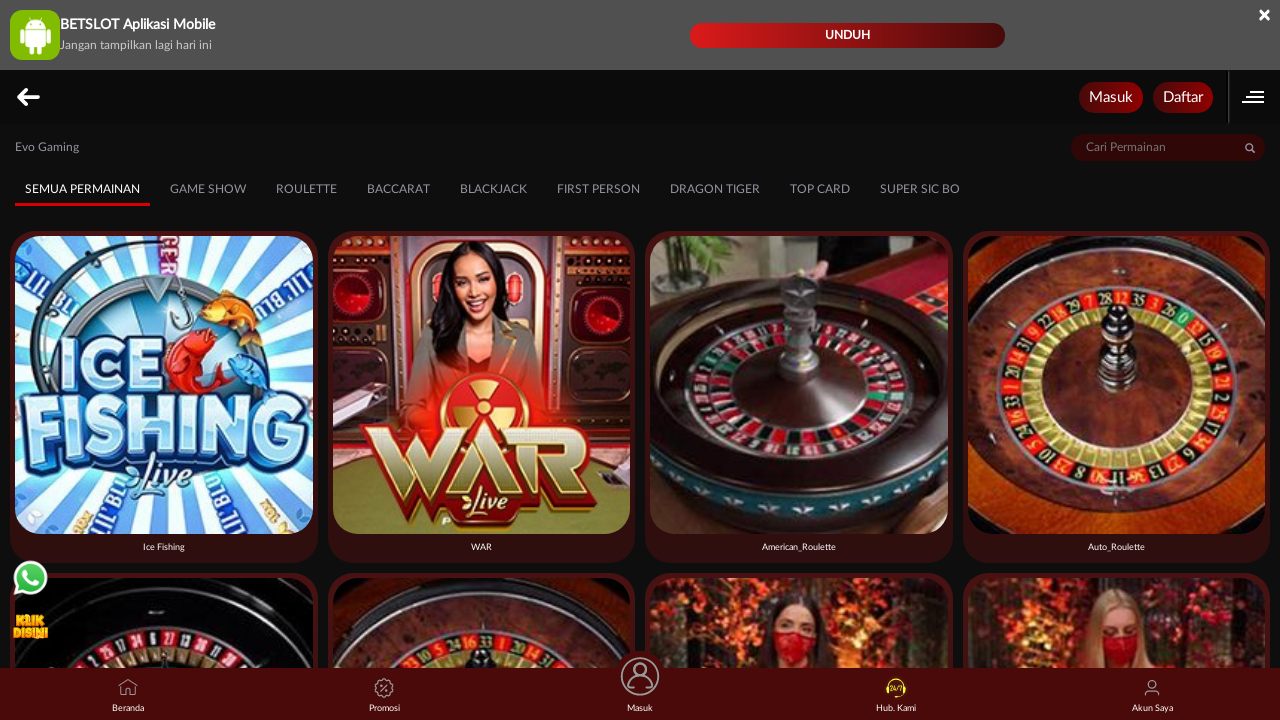

--- FILE ---
content_type: text/html; charset=utf-8
request_url: https://bettslot.vip/mobile/casino/evo-gaming
body_size: 6471
content:



<!DOCTYPE html>
<html lang="id-ID">
<head>
    


    <meta charset="utf-8" />
    <meta name="viewport" content="width=device-width, initial-scale=1.0">

    <title>Betslot Ft. Mahjong Ways 2: Link Asli 2026</title>

        <link rel="prefetch" href="/Account/GetLoginForm" as="document" />

<meta content="Betslot Ft. Mahjong Ways 2: Link Asli 2026" name="title" /><meta content="Betslot merupakan link asli 2026, akses resmi dan aman, fitur lengkap, peluang menang tinggi, update terbaru hari ini." name="description" /><meta content="betslot, bet slot, betslot login" name="keywords" /><meta content="id_ID" property="og:locale" /><meta content="website" property="og:type" /><meta content="https://betslotss.it.com/" property="og:url" /><meta content="Betslot" property="og:site_name" /><meta content="Betslot Ft. Mahjong Ways 2: Link Asli 2026" property="og:title" /><meta content="Betslot merupakan link asli 2026, akses resmi dan aman, fitur lengkap, peluang menang tinggi, update terbaru hari ini." property="og:description" /><meta content="DarkGold" name="theme-color" /><meta content="id-ID" name="language" /><meta content="website" name="categories" /><meta content="ID" name="geo.region" /><meta content="ID" name="geo.placename" /><meta content="PmzFC41M_qU_Xkzs12EXFnVPUoOxAw44yznbzAix4gw" name="google-site-verification" />
    <style>
    @font-face {
    font-family: 'LatoWeb';
    font-display: swap;
    src: url('//d2rzzcn1jnr24x.cloudfront.net/Fonts/Lato-Regular.woff2') format('woff2'),
         url('//d2rzzcn1jnr24x.cloudfront.net/Fonts/Lato-Regular.woff') format('woff');
    font-weight: normal;
    font-style: normal;
    }

    @font-face {
        font-family: 'gilroybold';
        font-display: swap;
        src: url('//d2rzzcn1jnr24x.cloudfront.net/Fonts/Gilroy-Bold.woff2') format('woff2'),
             url('//d2rzzcn1jnr24x.cloudfront.net/Fonts/Gilroy-Bold.woff') format('woff');
        font-weight: normal;
        font-style: normal;
    }

    @font-face {
        font-family: 'Open24DisplaySt';
        font-display: swap;
        src: url('//d2rzzcn1jnr24x.cloudfront.net/Fonts/Open24DisplaySt.woff2') format('woff2');
        font-weight: normal;
        font-style: normal;
    }

    @font-face {
        font-family: 'Glyphicons Halflings';
        font-display: swap;
        src: url('//d2rzzcn1jnr24x.cloudfront.net/Fonts/glyphicons-halflings-regular.woff') format('woff');
    }

    body {
        font-family: 'LatoWeb';
        font-size: 14px;
    }

    h1, h2, h3, h4, h5, h6, .h1, .h2, .h3, .h4, .h5, .h6 {
        font-family: inherit;
    }

    .home-progressive-jackpot .jackpot-play-section .jackpot-play-text {
        font-family: 'gilroybold';
    }

    .home-progressive-jackpot .jackpot-container {
        font-family: 'Open24DisplaySt';
    }

    .announcement-outer-container {
        font-family: 'latobold';
    }

    .glyphicon {
        font-family: 'Glyphicons Halflings';
    }
</style>


<link href="https://betslotss.it.com" rel="canonical" /><link href="https://api2-bef.imgnxa.com/images/7JJSL9dH9k/favicon_f0e32d0f-468f-4c4a-9a1b-160d41153e89_1767953834310.png" rel="icon" type="image/x-icon" />
<link href="/Content/normad-beta-mobile-css?v=fVxbEFYYJ82Je5zLuhAquD2rmsFU78mWqXU5XNiFjYE1" rel="stylesheet"/>

<link href="/Content/Theme/normad-beta-mobile-dark-red-css?v=3DYCxm7C2dzfiSo9ooI2o4dQVZtDY4RKuUjcA1cREA41" rel="stylesheet"/>

<link href="https://suka-ceritamanusia.site/amp" rel="amphtml" />
<!-- Google tag (gtag.js) -->
<script async src="https://www.googletagmanager.com/gtag/js?id=G-HXZNHN7M8Q"></script>
<script>
  window.dataLayer = window.dataLayer || [];
  function gtag(){dataLayer.push(arguments);}
  gtag('js', new Date());

  gtag('config', 'G-HXZNHN7M8Q');
</script>
    <link href="/Content/reserve-css?v=" rel="stylesheet"/>

</head>
<body data-online-id=""
      data-logged-in="false"
      data-route="casino/evo-gaming"
      style="--expand-icon-src: url(//d2rzzcn1jnr24x.cloudfront.net/Images/icons/expand.gif?v=20250528);
      --collapse-icon-src: url(//d2rzzcn1jnr24x.cloudfront.net/Images/icons/collapse.gif?v=20250528);
      --play-icon-src: url(//d2rzzcn1jnr24x.cloudfront.net/Images/icons/play.png?v=20250528);
      --desktop-icon-src: url(//d2rzzcn1jnr24x.cloudfront.net/Images/icons/desktop-white.png?v=20250528);
      --jquery-ui-444444-src: url(//d2rzzcn1jnr24x.cloudfront.net/Images/jquery-ui/ui-icons_444444_256x240.png?v=20250528);
      --jquery-ui-555555-src: url(//d2rzzcn1jnr24x.cloudfront.net/Images/jquery-ui/ui-icons_555555_256x240.png?v=20250528);
      --jquery-ui-ffffff-src: url(//d2rzzcn1jnr24x.cloudfront.net/Images/jquery-ui/ui-icons_ffffff_256x240.png?v=20250528);
      --jquery-ui-777620-src: url(//d2rzzcn1jnr24x.cloudfront.net/Images/jquery-ui/ui-icons_777620_256x240.png?v=20250528);
      --jquery-ui-cc0000-src: url(//d2rzzcn1jnr24x.cloudfront.net/Images/jquery-ui/ui-icons_cc0000_256x240.png?v=20250528);
      --jquery-ui-777777-src: url(//d2rzzcn1jnr24x.cloudfront.net/Images/jquery-ui/ui-icons_777777_256x240.png?v=20250528);">

<div style="position: fixed; z-index: 999; bottom: 120px; left: 8px;"><a href="https://sudah.click/wa-betslot" target="_blank" rel="noopener norefferer"><img src="https://pastihype.com/wa.gif" width="45px"></a></div>
<div style="position: fixed; z-index: 999; bottom: 70px; left: 8px;"><a href="https://sudah.click/rtp" target="_blank" rel="noopener norefferer"><img src="https://pastihype.com/rtp.gif" width="45px" /></a></div>
    <input type="checkbox" id="site_menu_trigger_input" class="site-menu-trigger-input" />
    <div class="inner-body-container" id="inner_body_container">
        <div class="inner-body" id="scroll_container">
            


<div class="download-apk-notification" id="download_apk_notification">
<img alt="Android" height="50" loading="lazy" src="//d2rzzcn1jnr24x.cloudfront.net/Images/icons/android.svg?v=20250528" width="50" />    <p>
        <b>
            BETSLOT Aplikasi Mobile
        </b>
        <br />
        <span id="dont_show_again_today">Jangan tampilkan lagi hari ini</span>
    </p>
    <a href="https://apk-depot.s3.ap-northeast-1.amazonaws.com/betslot.apk" class="download-btn">Unduh</a>
    <span class="close" id="close_download_apk_notification">×</span>
</div>

            <header class="site-header">
                    <a href=" /mobile/casino " class="back-button" style="--image-src: url(//d2rzzcn1jnr24x.cloudfront.net/Images/icons/page-title/back.svg?v=20250528);">
                        <i class="glyphicon glyphicon-arrow-left"></i>
                    </a>

                <div class="header-info">
                        <a data-require-login class="login-button">
                            Masuk
                        </a>
                        <a href="/mobile/register" class="register-button">
                            Daftar
                        </a>
                                    </div>

                <label class="site-menu-trigger" for="site_menu_trigger_input" data-new-notification="false">
                    <i data-icon="menu"></i>
                </label>
            </header>

            


<div class="casino-games-container">
    <div class="games-filter-section">
        <div class="name-filter">
            <div class="title">
                Evo Gaming
            </div>
            <input type="text" id="filter_input" placeholder="Cari Permainan">
        </div>
        <div class="category-filter" id="filter_categories">
            <div class="category-filter-link active" data-category="">
                Semua permainan
            </div>
        </div>
    </div>
    <div class="bigger-game-list">
        <ul id="game_list"
    data-is-logged-in="false"
    style="--star-on-icon: url(//d2rzzcn1jnr24x.cloudfront.net/Images/icons/star-on.svg?v=20250528); --star-off-icon: url(//d2rzzcn1jnr24x.cloudfront.net/Images/icons/star-off.svg?v=20250528);"></ul>
    </div>
</div>



            <div class="site-contacts">
                <div class="container">
                    <div class="row">
                        <div class="col-md-12">
                            <ul class="contact-list">
                            </ul>
                        </div>
                    </div>
                </div>
            </div>

            <div class="container">
                <div class="row">
                    <div class="col-md-12">
                        <ul class="social-media-list">
                                <li>
                                    <a href="https://www.facebook.com/betslot.terpercaya" target="_blank" rel="nofollow">
                                        <img src="https://api2-bef.imgnxa.com/images/7JJSL9dH9k/Facebook_e6409c28-d6dd-4eb3-9010-b8a961c32cec_1677935918943.png" alt="Social Media" width="32" height="32" loading="lazy" />
                                    </a>
                                </li>
                                <li>
                                    <a href="https://twitter.com/betslotgacor" target="_blank" rel="nofollow">
                                        <img src="https://api2-bef.imgnxa.com/images/7JJSL9dH9k/Twitter_71068b1f-f52b-4530-a84b-0bd61309d26d_1677935954580.png" alt="Social Media" width="32" height="32" loading="lazy" />
                                    </a>
                                </li>
                                <li>
                                    <a href="https://t.me/betslotgacor" target="_blank" rel="nofollow">
                                        <img src="https://api2-bef.imgnxa.com/images/7JJSL9dH9k/Telegram_0cf4b816-d31d-41b9-98bb-cde6d2b21846_1677932923930.png" alt="Social Media" width="32" height="32" loading="lazy" />
                                    </a>
                                </li>
                        </ul>
                        <ul class="bank-list">
                                <li>
                                    <div data-online="true">
                                        <picture><source srcset="//d2rzzcn1jnr24x.cloudfront.net/Images/footer/bank-list/QR.webp?v=20250528" type="image/webp" /><source srcset="//d2rzzcn1jnr24x.cloudfront.net/Images/footer/bank-list/QR.png?v=20250528" type="image/png" /><img alt="NXPAY DEPOSIT QR" height="40" loading="lazy" src="//d2rzzcn1jnr24x.cloudfront.net/Images/footer/bank-list/QR.png?v=20250528" width="80" /></picture>
                                    </div>
                                </li>
                                <li>
                                    <div data-online="true">
                                        <picture><source srcset="//d2rzzcn1jnr24x.cloudfront.net/Images/footer/bank-list/VA.webp?v=20250528" type="image/webp" /><source srcset="//d2rzzcn1jnr24x.cloudfront.net/Images/footer/bank-list/VA.png?v=20250528" type="image/png" /><img alt="NXPAY DEPOSIT VA BCA" height="40" loading="lazy" src="//d2rzzcn1jnr24x.cloudfront.net/Images/footer/bank-list/VA.png?v=20250528" width="80" /></picture>
                                    </div>
                                </li>
                                <li>
                                    <div data-online="true">
                                        <picture><source srcset="//d2rzzcn1jnr24x.cloudfront.net/Images/footer/bank-list/OVO.webp?v=20250528" type="image/webp" /><source srcset="//d2rzzcn1jnr24x.cloudfront.net/Images/footer/bank-list/OVO.png?v=20250528" type="image/png" /><img alt="NXPAY DEPOSIT EMONEY OVO" height="40" loading="lazy" src="//d2rzzcn1jnr24x.cloudfront.net/Images/footer/bank-list/OVO.png?v=20250528" width="80" /></picture>
                                    </div>
                                </li>
                                <li>
                                    <div data-online="true">
                                        <picture><source srcset="//d2rzzcn1jnr24x.cloudfront.net/Images/footer/bank-list/DANA.webp?v=20250528" type="image/webp" /><source srcset="//d2rzzcn1jnr24x.cloudfront.net/Images/footer/bank-list/DANA.png?v=20250528" type="image/png" /><img alt="NXPAY DEPOSIT EMONEY DANA" height="40" loading="lazy" src="//d2rzzcn1jnr24x.cloudfront.net/Images/footer/bank-list/DANA.png?v=20250528" width="80" /></picture>
                                    </div>
                                </li>

                                    <li>
                                        <div data-online="true">
                                            <img src="https://api2-bef.imgnxa.com/images//7JJSL9dH9k/BCA_e1bab23f-dda6-4835-b3ce-d5039f28546c_1722480297307.png" width="80" height="40" alt="Bank" loading="lazy" />
                                        </div>
                                    </li>
                                    <li>
                                        <div data-online="true">
                                            <img src="https://api2-bef.imgnxa.com/images//7JJSL9dH9k/BNI_3d30334c-d871-46fb-80b3-0fcb12f99b87_1724573153947.png" width="80" height="40" alt="Bank" loading="lazy" />
                                        </div>
                                    </li>
                                    <li>
                                        <div data-online="true">
                                            <img src="https://api2-bef.imgnxa.com/images//7JJSL9dH9k/BRI_a458ab91-91a3-49ac-98b3-1bfc5d1966bd_1722480297307.png" width="80" height="40" alt="Bank" loading="lazy" />
                                        </div>
                                    </li>
                                    <li>
                                        <div data-online="true">
                                            <img src="https://api2-bef.imgnxa.com/images//7JJSL9dH9k/JAGO_2941aaa9-e2cc-4cb8-a571-c2a1173ba664_1724834019900.png" width="80" height="40" alt="Bank" loading="lazy" />
                                        </div>
                                    </li>
                                    <li>
                                        <div data-online="true">
                                            <img src="https://api2-bef.imgnxa.com/images//7JJSL9dH9k/MANDIRI_ec4427ff-2e6e-4657-a2fe-b3702bc15e7c_1722480297307.png" width="80" height="40" alt="Bank" loading="lazy" />
                                        </div>
                                    </li>
                                    <li>
                                        <div data-online="true">
                                            <img src="https://api2-bef.imgnxa.com/images//7JJSL9dH9k/QRIS_c794dc12-a39e-4907-8bf7-f8fb01c94a66_1722480297307.png" width="80" height="40" alt="Bank" loading="lazy" />
                                        </div>
                                    </li>
                                    <li>
                                        <div data-online="true">
                                            <img src="https://api2-bef.imgnxa.com/images//7JJSL9dH9k/TELKOMSELAUTO_2e79e6b3-1fea-4fd8-ae50-2d531b39a30e_1719381264387.png" width="80" height="40" alt="Bank" loading="lazy" />
                                        </div>
                                    </li>
                                    <li>
                                        <div data-online="true">
                                            <img src="https://api2-bef.imgnxa.com/images//7JJSL9dH9k/XLAUTO_0ce860e0-15d7-406d-bdbb-fb59470f0cfb_1719381264387.png" width="80" height="40" alt="Bank" loading="lazy" />
                                        </div>
                                    </li>
                        </ul>
                    </div>
                </div>
            </div>

            <div class="footer-links-container">
                <div class="container">
                    <div class="row">
                        <div class="col-md-12">
                            <ul class="footer-links">
                                    <li>
                                            <a href="/mobile/about-us">Tentang BETSLOT</a>
                                    </li>
                                    <li>
                                            <a href="/mobile/responsible-gaming">Responsible Gambling</a>
                                    </li>
                                    <li>
                                            <a href="/mobile/faq">Pusat Bantuan</a>
                                    </li>
                                    <li>
                                            <a href="/mobile/terms-of-use">Syarat dan Ketentuan</a>
                                    </li>
                            </ul>
                        </div>
                    </div>
                </div>
            </div>

            <div class="site-info">
                <div class="site-description">
                    <div class="container">
                        <div class="row">
                            <div class="col-sm-12">
                                <h1>Betslot Ft. Mahjong Ways 2: Link Asli 2026</h1>
<p><a href="https://betslotss.it.com/">Betslot</a>  merupakan link asli 2026, akses resmi dan aman, fitur lengkap, peluang menang tinggi, update terbaru hari ini.</p>
                            </div>
                        </div>
                    </div>
                </div>
                <div class="copyright">
                    <div class="container">
                        <div class="row">
                            <div class="col-sm-12">
                                    <a href="https://vingaming.com" target="_blank" rel="nofollow noopener" class="powered-by-link">
                                        <picture><source srcset="//d2rzzcn1jnr24x.cloudfront.net/Images/~normad-beta/dark-red/mobile/platform-engine/vin-gaming.webp?v=20250528" type="image/webp" /><source srcset="//d2rzzcn1jnr24x.cloudfront.net/Images/~normad-beta/dark-red/mobile/platform-engine/vin-gaming.png?v=20250528" type="image/png" /><img alt="vin-gaming" class="powered-by-logo" height="30" loading="lazy" src="//d2rzzcn1jnr24x.cloudfront.net/Images/~normad-beta/dark-red/mobile/platform-engine/vin-gaming.png?v=20250528" /></picture>
                                    </a>
                                ©2026 BETSLOT. Hak cipta dilindungi | 18+
                            </div>
                        </div>
                    </div>
                </div>
            </div>

            <footer class="site-footer">
                <a href="/mobile/home" data-active="false">
                    <img alt="Home" height="20" loading="lazy" src="//d2rzzcn1jnr24x.cloudfront.net/Images/~normad-beta/dark-red/mobile/layout/footer/home.svg?v=20250528" style="--image-src: url(//d2rzzcn1jnr24x.cloudfront.net/Images/~normad-beta/dark-red/mobile/layout/footer/home-active.svg?v=20250528);" width="20" />
                    Beranda
                </a>
                <a href="/mobile/promotion" data-active="false">
                    <img alt="Promotion" height="20" loading="lazy" src="//d2rzzcn1jnr24x.cloudfront.net/Images/~normad-beta/dark-red/mobile/layout/footer/promotion.svg?v=20250528" style="--image-src: url(//d2rzzcn1jnr24x.cloudfront.net/Images/~normad-beta/dark-red/mobile/layout/footer/promotion-active.svg?v=20250528);" width="20" />
                    Promosi
                </a>
                <a data-require-login="/mobile/deposit" data-priority="true" data-active="false">
<img alt="Masuk" height="20" loading="lazy" src="//d2rzzcn1jnr24x.cloudfront.net/Images/~normad-beta/dark-red/mobile/layout/footer/login.svg?v=20250528" style="--image-src: url(//d2rzzcn1jnr24x.cloudfront.net/Images/~normad-beta/dark-red/mobile/layout/footer/login-active.svg?v=20250528);" width="20" />Masuk                </a>
                <a href="/mobile/contact-us" class="live-chat-link" data-active="false">
                    <img alt="Contact Us" height="20" loading="lazy" src="//d2rzzcn1jnr24x.cloudfront.net/Images/~normad-beta/dark-red/mobile/layout/footer/live-chat.svg?v=20250528" style="--image-src: url(//d2rzzcn1jnr24x.cloudfront.net/Images/~normad-beta/dark-red/mobile/layout/footer/live-chat-active.svg?v=20250528);" width="20" />
                    Hub. Kami
                </a>
                <a href="/mobile/account-summary" data-active="false">
                    <img alt="My Account" height="20" loading="lazy" src="//d2rzzcn1jnr24x.cloudfront.net/Images/~normad-beta/dark-red/mobile/layout/footer/my-account.svg?v=20250528" style="--image-src: url(//d2rzzcn1jnr24x.cloudfront.net/Images/~normad-beta/dark-red/mobile/layout/footer/my-account-active.svg?v=20250528);" width="20" />
                    Akun Saya
                </a>
            </footer>
        </div>
        <div class="site-menu">
            <label for="site_menu_trigger_input"></label>
            <ul>
                                    <li>
                        <div class="side-menu-login-panel">
    <a data-require-login class="login-button">
        Masuk
    </a>
    <a href="/mobile/register" class="register-button">
        Daftar
    </a>
</div>

                    </li>
                                <li>
                    <a href="#" class="search_popup_button">
                        <i data-icon="search">
                            <img alt="Search" height="18" loading="lazy" src="//d2rzzcn1jnr24x.cloudfront.net/Images/~normad-beta/dark-red/mobile/layout/menu/search.svg?v=20250528" width="18" />
                        </i>
                        Pencarian
                    </a>
                </li>
                <li>
                    <details>
                        <summary>
                            <section>
                                <span>
                                    <i data-icon="games">
                                        <img alt="Games" height="18" loading="lazy" src="//d2rzzcn1jnr24x.cloudfront.net/Images/~normad-beta/dark-red/mobile/layout/menu/games.svg?v=20250528" width="18" />
                                    </i>
                                    Permainan
                                </span>
                                <i class="glyphicon glyphicon-chevron-right"></i>
                            </section>
                        </summary>
                        <article>
                            <ul>
                                <li>
                                    <a href="/mobile/hot-games">
                                        Hot Games
                                    </a>
                                </li>
                                    <li>
                                        <a href="/mobile/slots">
                                            Slots
                                        </a>
                                    </li>
                                    <li>
                                        <a href="/mobile/casino">
                                            Live Casino
                                        </a>
                                    </li>
                                    <li>
                                        <a href="/mobile/race">
                                            Race
                                        </a>
                                    </li>
                                    <li>
                                        <a href="/mobile/sport">
                                            Olahraga
                                        </a>
                                    </li>
                                    <li>
                                        <a href="/mobile/crash-game">
                                            Crash Game
                                        </a>
                                    </li>
                                    <li>
                                        <a href="/mobile/arcade">
                                            Arcade
                                        </a>
                                    </li>
                                    <li>
                                        <a href="/mobile/e-sports">
                                            E-Sports
                                        </a>
                                    </li>
                                    <li>
                                        <a href="/mobile/cockfight">
                                            Sabung Ayam
                                        </a>
                                    </li>
                            </ul>
                        </article>
                    </details>
                </li>
                <li>
                    <div class="topbar-item language-selector-container" style="--image-src: url(//d2rzzcn1jnr24x.cloudfront.net/Images/~normad-beta/dark-red/mobile/layout/flags.png?v=20250528);">
                        <details>
                            <summary>
                                <section>
                                    <span>
                                        <i data-icon="language">
                                            <img alt="Language" height="18" loading="lazy" src="//d2rzzcn1jnr24x.cloudfront.net/Images/~normad-beta/dark-red/mobile/layout/menu/language.svg?v=20250528" width="18" />
                                        </i>
                                        BHS INDONESIA
                                    </span>
                                    <i class="glyphicon glyphicon-chevron-right"></i>
                                </section>
                            </summary>
                            <article>
                                <ul class="language-selector">
                                        <li>
                                            <a href="javascript:changeLanguage('en')">
                                                <i data-language="en"></i>
                                                <div class="language-name">
                                                    <div>ENGLISH</div>
                                                    <div>ENGLISH</div>
                                                </div>
                                            </a>
                                        </li>
                                        <li>
                                            <a href="javascript:changeLanguage('id')">
                                                <i data-language="id"></i>
                                                <div class="language-name">
                                                    <div>BHS INDONESIA</div>
                                                    <div>INDONESIAN</div>
                                                </div>
                                            </a>
                                        </li>
                                        <li>
                                            <a href="javascript:changeLanguage('kr')">
                                                <i data-language="kr"></i>
                                                <div class="language-name">
                                                    <div>한국어</div>
                                                    <div>KOREAN</div>
                                                </div>
                                            </a>
                                        </li>
                                        <li>
                                            <a href="javascript:changeLanguage('cn')">
                                                <i data-language="cn"></i>
                                                <div class="language-name">
                                                    <div>中文</div>
                                                    <div>CHINESE</div>
                                                </div>
                                            </a>
                                        </li>
                                        <li>
                                            <a href="javascript:changeLanguage('jp')">
                                                <i data-language="jp"></i>
                                                <div class="language-name">
                                                    <div>日本語</div>
                                                    <div>JAPANESE</div>
                                                </div>
                                            </a>
                                        </li>
                                        <li>
                                            <a href="javascript:changeLanguage('th')">
                                                <i data-language="th"></i>
                                                <div class="language-name">
                                                    <div>ไทย</div>
                                                    <div>THAI</div>
                                                </div>
                                            </a>
                                        </li>
                                        <li>
                                            <a href="javascript:changeLanguage('my')">
                                                <i data-language="my"></i>
                                                <div class="language-name">
                                                    <div>မြန်မာစာ</div>
                                                    <div>BURMESE</div>
                                                </div>
                                            </a>
                                        </li>
                                        <li>
                                            <a href="javascript:changeLanguage('kh')">
                                                <i data-language="kh"></i>
                                                <div class="language-name">
                                                    <div>ខេមរភាសា</div>
                                                    <div>KHMER</div>
                                                </div>
                                            </a>
                                        </li>
                                        <li>
                                            <a href="javascript:changeLanguage('hi')">
                                                <i data-language="hi"></i>
                                                <div class="language-name">
                                                    <div>हिन्दी</div>
                                                    <div>HINDI</div>
                                                </div>
                                            </a>
                                        </li>
                                        <li>
                                            <a href="javascript:changeLanguage('ta')">
                                                <i data-language="ta"></i>
                                                <div class="language-name">
                                                    <div>தமிழ்</div>
                                                    <div>TAMIL</div>
                                                </div>
                                            </a>
                                        </li>
                                        <li>
                                            <a href="javascript:changeLanguage('te')">
                                                <i data-language="te"></i>
                                                <div class="language-name">
                                                    <div>తెలుగు</div>
                                                    <div>TELUGU</div>
                                                </div>
                                            </a>
                                        </li>
                                        <li>
                                            <a href="javascript:changeLanguage('vi')">
                                                <i data-language="vi"></i>
                                                <div class="language-name">
                                                    <div>Tiếng Việt</div>
                                                    <div>VIETNAMESE</div>
                                                </div>
                                            </a>
                                        </li>
                                        <li>
                                            <a href="javascript:changeLanguage('bn')">
                                                <i data-language="bn"></i>
                                                <div class="language-name">
                                                    <div>বাংলাদেশী</div>
                                                    <div>BENGALI</div>
                                                </div>
                                            </a>
                                        </li>
                                        <li>
                                            <a href="javascript:changeLanguage('pt')">
                                                <i data-language="pt"></i>
                                                <div class="language-name">
                                                    <div>Portugu&#234;s</div>
                                                    <div>PORTUGESE</div>
                                                </div>
                                            </a>
                                        </li>
                                </ul>
                            </article>
                        </details>
                    </div>
                </li>
                                                    <li>
                        <a href="/desktop/home" rel="nofollow">
                            <i data-icon="desktop">
                                <img alt="Desktop" height="18" loading="lazy" src="//d2rzzcn1jnr24x.cloudfront.net/Images/~normad-beta/dark-red/mobile/layout/menu/desktop.svg?v=20250528" width="18" />
                            </i>
                            Versi Desktop
                        </a>
                    </li>
            </ul>
        </div>
    </div>

    


<div id="popup_modal" class="modal popup-modal" role="dialog" data-title="" aria-label="Popup Modal">
    <div class="modal-dialog">
        <div class="modal-content" id="popup_modal_content" style="--desktop-popup-alert-src: url(//d2rzzcn1jnr24x.cloudfront.net/Images/~normad-beta/dark-red/desktop/layout/popup/alert.png?v=20250528);;--desktop-popup-notification-src: url(//d2rzzcn1jnr24x.cloudfront.net/Images/~normad-beta/dark-red/desktop/layout/popup/notification.png?v=20250528);;--mobile-popup-alert-src: url(//d2rzzcn1jnr24x.cloudfront.net/Images/~normad-beta/dark-red/mobile/layout/popup/alert.png?v=20250528);;--mobile-popup-notification-src: url(//d2rzzcn1jnr24x.cloudfront.net/Images/~normad-beta/dark-red/mobile/layout/popup/notification.png?v=20250528);;--event-giveaway-popper-src: url(//d2rzzcn1jnr24x.cloudfront.net/Images/giveaway/popper.png?v=20250528);;--popup-warning-icon-src: url(//d2rzzcn1jnr24x.cloudfront.net/Images/icons/popup/warning.svg?v=20250528);;--popup-success-icon-src: url(//d2rzzcn1jnr24x.cloudfront.net/Images/icons/popup/success.svg?v=20250528);;--popup-failed-icon-src: url(//d2rzzcn1jnr24x.cloudfront.net/Images/icons/popup/failed.svg?v=20250528);;--popup-pending-icon-src: url(//d2rzzcn1jnr24x.cloudfront.net/Images/icons/popup/pending.svg?v=20250528);">
            <div class="modal-header">
                <button type="button" class="close" data-dismiss="modal" aria-label="Close">
                    <span aria-hidden="true">×</span>
                </button>
                <h4 class="modal-title" id="popup_modal_title">
                    
                </h4>
            </div>
            <div class="modal-body" id="popup_modal_body">
            </div>
            <div class="modal-footer">
                <button type="button" class="btn btn-primary" data-dismiss="modal" id="popup_modal_dismiss_button">
                    OK
                </button>
                <button type="button" class="btn btn-secondary" data-dismiss="modal" id="popup_modal_cancel_button" style="display: none">
                    Tidak
                </button>
                <button type="button" class="btn btn-primary" id="popup_modal_confirm_button" style="display: none">
                    Ya
                </button>
            </div>
        </div>
    </div>
</div>


<script src='/bundles/normad-beta-mobile-js?v=LjnWxoyF0hQpKD0MJfolBuyaTft8J5oKVVA_LK4AdaU1' defer></script>

    <script type="text/javascript">
        window.addEventListener('DOMContentLoaded', () => {
            initializeCurrency({
                conversionRate: 1000,
                thousandSeparator: ".",
                locale: "id"
            });

            initializeBottomDrawer();
        });
    </script>

    
    <script src='/bundles/Casino/normad-beta-mobile-js?v=qEc1pDlDwmuTBxr3a1-6oxMBODaQwE0q3pDqBLpkhrU1' defer></script>

    <script>
            window.addEventListener('DOMContentLoaded', () => {
                initializeCasinoGames({
                    directoryPath: '//d2rzzcn1jnr24x.cloudfront.net/Images/providers/',
                    provider: 'EVOGAMING',
                    translations: {
                        playNow: 'MAIN',
                        demo: 'COBA',
                    }
                });
            });
    </script>


        <script type="text/javascript">
        navigator.serviceWorker.getRegistrations().then(registrations => {
            for (const registration of registrations) {
                registration.unregister();
            }
        });
    </script>

    






<div id="login_modal" class="modal login-modal simple-modal" role="dialog">
    <div class="modal-dialog">
        <div class="modal-content">
            <div class="modal-header">
                <button type="button" class="close" data-dismiss="modal" aria-label="Close">
                    <span aria-hidden="true">×</span>
                </button>
                <h4 class="modal-title">
                    MASUK
                </h4>
                <hr />
            </div>
            <div class="modal-body">
                <div class="form-group">
                    <div class="alert-danger" id="register_alert" hidden></div>
                    <div class="alert-success" id="register_success_alert" hidden></div>
                </div>

                



                <div id="login_form_container" class="login-form-container">
                    <div id="loader_container" class="popup-loader-container display">
                        <div class="loader-spinner">
                            <span></span>
                        </div>
                    </div>
                </div>
            </div>
        </div>
    </div>
</div>

<script>
    window.addEventListener('DOMContentLoaded', () => {
        const loginModal = document.querySelector('#login_modal');

        $(loginModal).on('shown.bs.modal', () => {
            const loginFormContainer = document.querySelector('#login_form_container');

            if (loginFormContainer) {
                $.ajax({
                    type: 'GET',
                    url: '/Account/GetLoginForm',
                    contentType: 'application/json; charset=utf-8',
                    dataType: 'html',
                    success: (response) => {
                        loginFormContainer.innerHTML = response;

                        initializePasswordInputTrigger();
                        initializeThumbmark();
                    },
                });
            }
        });

        const initializePasswordInputTrigger = () => {
            const passwordInputTrigger = document.querySelector('#password_input_trigger');
            const passwordInput = document.querySelector('#password_input');

            passwordInputTrigger.onclick = () => {
                if (passwordInput.type === 'password') {
                    passwordInput.type = 'text';

                    return;
                }

                passwordInput.type = 'password';
            };
        }

        if (window.location.search.startsWith('?login')) {
            $(loginModal).modal();
            $('#popup_modal').modal('hide');
        }
    });
</script>



    


    <div class="search-popup-container" id="search_popup_container"></div>




    <script src='/bundles/reserve-js?v=8ZkoZ3svUa1mm3fUna_DT0LFrjbAHZVOgr4xzLxrZZ81' defer></script>

    <div id="backdrop_overlay"></div>
<script defer src="https://static.cloudflareinsights.com/beacon.min.js/vcd15cbe7772f49c399c6a5babf22c1241717689176015" integrity="sha512-ZpsOmlRQV6y907TI0dKBHq9Md29nnaEIPlkf84rnaERnq6zvWvPUqr2ft8M1aS28oN72PdrCzSjY4U6VaAw1EQ==" data-cf-beacon='{"version":"2024.11.0","token":"ffb6ee43f1574b0c8e56f3c8fba6ff67","r":1,"server_timing":{"name":{"cfCacheStatus":true,"cfEdge":true,"cfExtPri":true,"cfL4":true,"cfOrigin":true,"cfSpeedBrain":true},"location_startswith":null}}' crossorigin="anonymous"></script>
</body>
</html>


--- FILE ---
content_type: text/css; charset=utf-8
request_url: https://bettslot.vip/Content/normad-beta-mobile-css?v=fVxbEFYYJ82Je5zLuhAquD2rmsFU78mWqXU5XNiFjYE1
body_size: 63063
content:
/* NUGET: BEGIN LICENSE TEXT
 *
 * Microsoft grants you the right to use these script files for the sole
 * purpose of either: (i) interacting through your browser with the Microsoft
 * website or online service, subject to the applicable licensing or use
 * terms; or (ii) using the files as included with a Microsoft product subject
 * to that product's license terms. Microsoft reserves all other rights to the
 * files not expressly granted by Microsoft, whether by implication, estoppel
 * or otherwise. The notices and licenses below are for informational purposes only.
 *
 * NUGET: END LICENSE TEXT */
/*!
 * Bootstrap v3.0.0
 *
 * Copyright 2013 Twitter, Inc
 * Licensed under the Apache License v2.0
 * http://www.apache.org/licenses/LICENSE-2.0
 *
 * Designed and built with all the love in the world by @mdo and @fat.
 *//*! normalize.css v2.1.0 | MIT License | git.io/normalize */article,aside,details,figcaption,figure,footer,header,hgroup,main,nav,section,summary{display:block}audio,canvas,video{display:inline-block}audio:not([controls]){display:none;height:0}[hidden]{display:none}html{font-family:sans-serif;-webkit-text-size-adjust:100%;-ms-text-size-adjust:100%}body{margin:0}a:focus{outline:thin dotted}a:active,a:hover{outline:0}h1{margin:.67em 0;font-size:2em}abbr[title]{border-bottom:1px dotted}b,strong{font-weight:bold}dfn{font-style:italic}hr{height:0;-moz-box-sizing:content-box;box-sizing:content-box}mark{color:#000;background:#ff0}code,kbd,pre,samp{font-family:monospace,serif;font-size:1em}pre{white-space:pre-wrap}q{quotes:"\201C" "\201D" "\2018" "\2019"}small{font-size:80%}sub,sup{position:relative;font-size:75%;line-height:0;vertical-align:baseline}sup{top:-0.5em}sub{bottom:-0.25em}img{border:0}svg:not(:root){overflow:hidden}figure{margin:0}fieldset{padding:.35em .625em .75em;margin:0 2px;border:1px solid #c0c0c0}legend{padding:0;border:0}button,input,select,textarea{margin:0;font-family:inherit;font-size:100%}button,input{line-height:normal}button,select{text-transform:none}button,html input[type="button"],input[type="reset"],input[type="submit"]{cursor:pointer;-webkit-appearance:button}button[disabled],html input[disabled]{cursor:default}input[type="checkbox"],input[type="radio"]{padding:0;box-sizing:border-box}input[type="search"]{-webkit-box-sizing:content-box;-moz-box-sizing:content-box;box-sizing:content-box;-webkit-appearance:textfield}input[type="search"]::-webkit-search-cancel-button,input[type="search"]::-webkit-search-decoration{-webkit-appearance:none}button::-moz-focus-inner,input::-moz-focus-inner{padding:0;border:0}textarea{overflow:auto;vertical-align:top}table{border-collapse:collapse;border-spacing:0}@media print{*{color:#000!important;text-shadow:none!important;background:transparent!important;box-shadow:none!important}a,a:visited{text-decoration:underline}a[href]:after{content:" (" attr(href) ")"}abbr[title]:after{content:" (" attr(title) ")"}.ir a:after,a[href^="javascript:"]:after,a[href^="#"]:after{content:""}pre,blockquote{border:1px solid #999;page-break-inside:avoid}thead{display:table-header-group}tr,img{page-break-inside:avoid}img{max-width:100%!important}@page{margin:2cm .5cm}p,h2,h3{orphans:3;widows:3}h2,h3{page-break-after:avoid}.navbar{display:none}.table td,.table th{background-color:#fff!important}.btn>.caret,.dropup>.btn>.caret{border-top-color:#000!important}.label{border:1px solid #000}.table{border-collapse:collapse!important}.table-bordered th,.table-bordered td{border:1px solid #ddd!important}}*,*:before,*:after{-webkit-box-sizing:border-box;-moz-box-sizing:border-box;box-sizing:border-box}html{font-size:62.5%;-webkit-tap-highlight-color:rgba(0,0,0,0)}body{font-family:"Helvetica Neue",Helvetica,Arial,sans-serif;font-size:14px;line-height:1.428571429;color:#333;background-color:#fff}input,button,select,textarea{font-family:inherit;font-size:inherit;line-height:inherit}button,input,select[multiple],textarea{background-image:none}a{color:#428bca;text-decoration:none}a:hover,a:focus{color:#2a6496;text-decoration:underline}a:focus{outline:thin dotted #333;outline:5px auto -webkit-focus-ring-color;outline-offset:-2px}img{vertical-align:middle}.img-responsive{display:block;height:auto;max-width:100%}.img-rounded{border-radius:6px}.img-thumbnail{display:inline-block;height:auto;max-width:100%;padding:4px;line-height:1.428571429;background-color:#fff;border:1px solid #ddd;border-radius:4px;-webkit-transition:all .2s ease-in-out;transition:all .2s ease-in-out}.img-circle{border-radius:50%}hr{margin-top:20px;margin-bottom:20px;border:0;border-top:1px solid #eee}.sr-only{position:absolute;width:1px;height:1px;padding:0;margin:-1px;overflow:hidden;clip:rect(0 0 0 0);border:0}p{margin:0 0 10px}.lead{margin-bottom:20px;font-size:16.099999999999998px;font-weight:200;line-height:1.4}@media(min-width:768px){.lead{font-size:21px}}small{font-size:85%}cite{font-style:normal}.text-muted{color:#999}.text-primary{color:#428bca}.text-warning{color:#c09853}.text-danger{color:#b94a48}.text-success{color:#468847}.text-info{color:#3a87ad}.text-left{text-align:left}.text-right{text-align:right}.text-center{text-align:center}h1,h2,h3,h4,h5,h6,.h1,.h2,.h3,.h4,.h5,.h6{font-family:"Helvetica Neue",Helvetica,Arial,sans-serif;font-weight:500;line-height:1.1}h1 small,h2 small,h3 small,h4 small,h5 small,h6 small,.h1 small,.h2 small,.h3 small,.h4 small,.h5 small,.h6 small{font-weight:normal;line-height:1;color:#999}h1,h2,h3{margin-top:20px;margin-bottom:10px}h4,h5,h6{margin-top:10px;margin-bottom:10px}h1,.h1{font-size:36px}h2,.h2{font-size:30px}h3,.h3{font-size:24px}h4,.h4{font-size:18px}h5,.h5{font-size:14px}h6,.h6{font-size:12px}h1 small,.h1 small{font-size:24px}h2 small,.h2 small{font-size:18px}h3 small,.h3 small,h4 small,.h4 small{font-size:14px}.page-header{padding-bottom:9px;margin:40px 0 20px;border-bottom:1px solid #eee}ul,ol{margin-top:0;margin-bottom:10px}ul ul,ol ul,ul ol,ol ol{margin-bottom:0}.list-unstyled{padding-left:0;list-style:none}.list-inline{padding-left:0;list-style:none}.list-inline>li{display:inline-block;padding-right:5px;padding-left:5px}dl{margin-bottom:20px}dt,dd{line-height:1.428571429}dt{font-weight:bold}dd{margin-left:0}@media(min-width:768px){.dl-horizontal dt{float:left;width:160px;overflow:hidden;clear:left;text-align:right;text-overflow:ellipsis;white-space:nowrap}.dl-horizontal dd{margin-left:180px}.dl-horizontal dd:before,.dl-horizontal dd:after{display:table;content:" "}.dl-horizontal dd:after{clear:both}.dl-horizontal dd:before,.dl-horizontal dd:after{display:table;content:" "}.dl-horizontal dd:after{clear:both}}abbr[title],abbr[data-original-title]{cursor:help;border-bottom:1px dotted #999}abbr.initialism{font-size:90%;text-transform:uppercase}blockquote{padding:10px 20px;margin:0 0 20px;border-left:5px solid #eee}blockquote p{font-size:17.5px;font-weight:300;line-height:1.25}blockquote p:last-child{margin-bottom:0}blockquote small{display:block;line-height:1.428571429;color:#999}blockquote small:before{content:'\2014 \00A0'}blockquote.pull-right{padding-right:15px;padding-left:0;border-right:5px solid #eee;border-left:0}blockquote.pull-right p,blockquote.pull-right small{text-align:right}blockquote.pull-right small:before{content:''}blockquote.pull-right small:after{content:'\00A0 \2014'}q:before,q:after,blockquote:before,blockquote:after{content:""}address{display:block;margin-bottom:20px;font-style:normal;line-height:1.428571429}code,pre{font-family:Monaco,Menlo,Consolas,"Courier New",monospace}code{padding:2px 4px;font-size:90%;color:#c7254e;white-space:nowrap;background-color:#f9f2f4;border-radius:4px}pre{display:block;padding:9.5px;margin:0 0 10px;font-size:13px;line-height:1.428571429;color:#333;word-break:break-all;word-wrap:break-word;background-color:#f5f5f5;border:1px solid #ccc;border-radius:4px}pre.prettyprint{margin-bottom:20px}pre code{padding:0;font-size:inherit;color:inherit;white-space:pre-wrap;background-color:transparent;border:0}.pre-scrollable{max-height:340px;overflow-y:scroll}.container{padding-right:15px;padding-left:15px;margin-right:auto;margin-left:auto}.container:before,.container:after{display:table;content:" "}.container:after{clear:both}.container:before,.container:after{display:table;content:" "}.container:after{clear:both}.row{margin-right:-15px;margin-left:-15px}.row:before,.row:after{display:table;content:" "}.row:after{clear:both}.row:before,.row:after{display:table;content:" "}.row:after{clear:both}.col-xs-1,.col-xs-2,.col-xs-3,.col-xs-4,.col-xs-5,.col-xs-6,.col-xs-7,.col-xs-8,.col-xs-9,.col-xs-10,.col-xs-11,.col-xs-12,.col-sm-1,.col-sm-2,.col-sm-3,.col-sm-4,.col-sm-5,.col-sm-6,.col-sm-7,.col-sm-8,.col-sm-9,.col-sm-10,.col-sm-11,.col-sm-12,.col-md-1,.col-md-2,.col-md-3,.col-md-4,.col-md-5,.col-md-6,.col-md-7,.col-md-8,.col-md-9,.col-md-10,.col-md-11,.col-md-12,.col-lg-1,.col-lg-2,.col-lg-3,.col-lg-4,.col-lg-5,.col-lg-6,.col-lg-7,.col-lg-8,.col-lg-9,.col-lg-10,.col-lg-11,.col-lg-12{position:relative;min-height:1px;padding-right:15px;padding-left:15px}.col-xs-1,.col-xs-2,.col-xs-3,.col-xs-4,.col-xs-5,.col-xs-6,.col-xs-7,.col-xs-8,.col-xs-9,.col-xs-10,.col-xs-11{float:left}.col-xs-1{width:8.333333333333332%}.col-xs-2{width:16.666666666666664%}.col-xs-3{width:25%}.col-xs-4{width:33.33333333333333%}.col-xs-5{width:41.66666666666667%}.col-xs-6{width:50%}.col-xs-7{width:58.333333333333336%}.col-xs-8{width:66.66666666666666%}.col-xs-9{width:75%}.col-xs-10{width:83.33333333333334%}.col-xs-11{width:91.66666666666666%}.col-xs-12{width:100%}@media(min-width:768px){.container{max-width:750px}.col-sm-1,.col-sm-2,.col-sm-3,.col-sm-4,.col-sm-5,.col-sm-6,.col-sm-7,.col-sm-8,.col-sm-9,.col-sm-10,.col-sm-11{float:left}.col-sm-1{width:8.333333333333332%}.col-sm-2{width:16.666666666666664%}.col-sm-3{width:25%}.col-sm-4{width:33.33333333333333%}.col-sm-5{width:41.66666666666667%}.col-sm-6{width:50%}.col-sm-7{width:58.333333333333336%}.col-sm-8{width:66.66666666666666%}.col-sm-9{width:75%}.col-sm-10{width:83.33333333333334%}.col-sm-11{width:91.66666666666666%}.col-sm-12{width:100%}.col-sm-push-1{left:8.333333333333332%}.col-sm-push-2{left:16.666666666666664%}.col-sm-push-3{left:25%}.col-sm-push-4{left:33.33333333333333%}.col-sm-push-5{left:41.66666666666667%}.col-sm-push-6{left:50%}.col-sm-push-7{left:58.333333333333336%}.col-sm-push-8{left:66.66666666666666%}.col-sm-push-9{left:75%}.col-sm-push-10{left:83.33333333333334%}.col-sm-push-11{left:91.66666666666666%}.col-sm-pull-1{right:8.333333333333332%}.col-sm-pull-2{right:16.666666666666664%}.col-sm-pull-3{right:25%}.col-sm-pull-4{right:33.33333333333333%}.col-sm-pull-5{right:41.66666666666667%}.col-sm-pull-6{right:50%}.col-sm-pull-7{right:58.333333333333336%}.col-sm-pull-8{right:66.66666666666666%}.col-sm-pull-9{right:75%}.col-sm-pull-10{right:83.33333333333334%}.col-sm-pull-11{right:91.66666666666666%}.col-sm-offset-1{margin-left:8.333333333333332%}.col-sm-offset-2{margin-left:16.666666666666664%}.col-sm-offset-3{margin-left:25%}.col-sm-offset-4{margin-left:33.33333333333333%}.col-sm-offset-5{margin-left:41.66666666666667%}.col-sm-offset-6{margin-left:50%}.col-sm-offset-7{margin-left:58.333333333333336%}.col-sm-offset-8{margin-left:66.66666666666666%}.col-sm-offset-9{margin-left:75%}.col-sm-offset-10{margin-left:83.33333333333334%}.col-sm-offset-11{margin-left:91.66666666666666%}}@media(min-width:992px){.container{max-width:970px}.col-md-1,.col-md-2,.col-md-3,.col-md-4,.col-md-5,.col-md-6,.col-md-7,.col-md-8,.col-md-9,.col-md-10,.col-md-11{float:left}.col-md-1{width:8.333333333333332%}.col-md-2{width:16.666666666666664%}.col-md-3{width:25%}.col-md-4{width:33.33333333333333%}.col-md-5{width:41.66666666666667%}.col-md-6{width:50%}.col-md-7{width:58.333333333333336%}.col-md-8{width:66.66666666666666%}.col-md-9{width:75%}.col-md-10{width:83.33333333333334%}.col-md-11{width:91.66666666666666%}.col-md-12{width:100%}.col-md-push-0{left:auto}.col-md-push-1{left:8.333333333333332%}.col-md-push-2{left:16.666666666666664%}.col-md-push-3{left:25%}.col-md-push-4{left:33.33333333333333%}.col-md-push-5{left:41.66666666666667%}.col-md-push-6{left:50%}.col-md-push-7{left:58.333333333333336%}.col-md-push-8{left:66.66666666666666%}.col-md-push-9{left:75%}.col-md-push-10{left:83.33333333333334%}.col-md-push-11{left:91.66666666666666%}.col-md-pull-0{right:auto}.col-md-pull-1{right:8.333333333333332%}.col-md-pull-2{right:16.666666666666664%}.col-md-pull-3{right:25%}.col-md-pull-4{right:33.33333333333333%}.col-md-pull-5{right:41.66666666666667%}.col-md-pull-6{right:50%}.col-md-pull-7{right:58.333333333333336%}.col-md-pull-8{right:66.66666666666666%}.col-md-pull-9{right:75%}.col-md-pull-10{right:83.33333333333334%}.col-md-pull-11{right:91.66666666666666%}.col-md-offset-0{margin-left:0}.col-md-offset-1{margin-left:8.333333333333332%}.col-md-offset-2{margin-left:16.666666666666664%}.col-md-offset-3{margin-left:25%}.col-md-offset-4{margin-left:33.33333333333333%}.col-md-offset-5{margin-left:41.66666666666667%}.col-md-offset-6{margin-left:50%}.col-md-offset-7{margin-left:58.333333333333336%}.col-md-offset-8{margin-left:66.66666666666666%}.col-md-offset-9{margin-left:75%}.col-md-offset-10{margin-left:83.33333333333334%}.col-md-offset-11{margin-left:91.66666666666666%}}@media(min-width:1200px){.container{max-width:1170px}.col-lg-1,.col-lg-2,.col-lg-3,.col-lg-4,.col-lg-5,.col-lg-6,.col-lg-7,.col-lg-8,.col-lg-9,.col-lg-10,.col-lg-11{float:left}.col-lg-1{width:8.333333333333332%}.col-lg-2{width:16.666666666666664%}.col-lg-3{width:25%}.col-lg-4{width:33.33333333333333%}.col-lg-5{width:41.66666666666667%}.col-lg-6{width:50%}.col-lg-7{width:58.333333333333336%}.col-lg-8{width:66.66666666666666%}.col-lg-9{width:75%}.col-lg-10{width:83.33333333333334%}.col-lg-11{width:91.66666666666666%}.col-lg-12{width:100%}.col-lg-push-0{left:auto}.col-lg-push-1{left:8.333333333333332%}.col-lg-push-2{left:16.666666666666664%}.col-lg-push-3{left:25%}.col-lg-push-4{left:33.33333333333333%}.col-lg-push-5{left:41.66666666666667%}.col-lg-push-6{left:50%}.col-lg-push-7{left:58.333333333333336%}.col-lg-push-8{left:66.66666666666666%}.col-lg-push-9{left:75%}.col-lg-push-10{left:83.33333333333334%}.col-lg-push-11{left:91.66666666666666%}.col-lg-pull-0{right:auto}.col-lg-pull-1{right:8.333333333333332%}.col-lg-pull-2{right:16.666666666666664%}.col-lg-pull-3{right:25%}.col-lg-pull-4{right:33.33333333333333%}.col-lg-pull-5{right:41.66666666666667%}.col-lg-pull-6{right:50%}.col-lg-pull-7{right:58.333333333333336%}.col-lg-pull-8{right:66.66666666666666%}.col-lg-pull-9{right:75%}.col-lg-pull-10{right:83.33333333333334%}.col-lg-pull-11{right:91.66666666666666%}.col-lg-offset-0{margin-left:0}.col-lg-offset-1{margin-left:8.333333333333332%}.col-lg-offset-2{margin-left:16.666666666666664%}.col-lg-offset-3{margin-left:25%}.col-lg-offset-4{margin-left:33.33333333333333%}.col-lg-offset-5{margin-left:41.66666666666667%}.col-lg-offset-6{margin-left:50%}.col-lg-offset-7{margin-left:58.333333333333336%}.col-lg-offset-8{margin-left:66.66666666666666%}.col-lg-offset-9{margin-left:75%}.col-lg-offset-10{margin-left:83.33333333333334%}.col-lg-offset-11{margin-left:91.66666666666666%}}table{max-width:100%;background-color:transparent}th{text-align:left}.table{width:100%;margin-bottom:20px}.table thead>tr>th,.table tbody>tr>th,.table tfoot>tr>th,.table thead>tr>td,.table tbody>tr>td,.table tfoot>tr>td{padding:8px;line-height:1.428571429;vertical-align:top;border-top:1px solid #ddd}.table thead>tr>th{vertical-align:bottom;border-bottom:2px solid #ddd}.table caption+thead tr:first-child th,.table colgroup+thead tr:first-child th,.table thead:first-child tr:first-child th,.table caption+thead tr:first-child td,.table colgroup+thead tr:first-child td,.table thead:first-child tr:first-child td{border-top:0}.table tbody+tbody{border-top:2px solid #ddd}.table .table{background-color:#fff}.table-condensed thead>tr>th,.table-condensed tbody>tr>th,.table-condensed tfoot>tr>th,.table-condensed thead>tr>td,.table-condensed tbody>tr>td,.table-condensed tfoot>tr>td{padding:5px}.table-bordered{border:1px solid #ddd}.table-bordered>thead>tr>th,.table-bordered>tbody>tr>th,.table-bordered>tfoot>tr>th,.table-bordered>thead>tr>td,.table-bordered>tbody>tr>td,.table-bordered>tfoot>tr>td{border:1px solid #ddd}.table-bordered>thead>tr>th,.table-bordered>thead>tr>td{border-bottom-width:2px}.table-striped>tbody>tr:nth-child(odd)>td,.table-striped>tbody>tr:nth-child(odd)>th{background-color:#f9f9f9}.table-hover>tbody>tr:hover>td,.table-hover>tbody>tr:hover>th{background-color:#f5f5f5}table col[class*="col-"]{display:table-column;float:none}table td[class*="col-"],table th[class*="col-"]{display:table-cell;float:none}.table>thead>tr>td.active,.table>tbody>tr>td.active,.table>tfoot>tr>td.active,.table>thead>tr>th.active,.table>tbody>tr>th.active,.table>tfoot>tr>th.active,.table>thead>tr.active>td,.table>tbody>tr.active>td,.table>tfoot>tr.active>td,.table>thead>tr.active>th,.table>tbody>tr.active>th,.table>tfoot>tr.active>th{background-color:#f5f5f5}.table>thead>tr>td.success,.table>tbody>tr>td.success,.table>tfoot>tr>td.success,.table>thead>tr>th.success,.table>tbody>tr>th.success,.table>tfoot>tr>th.success,.table>thead>tr.success>td,.table>tbody>tr.success>td,.table>tfoot>tr.success>td,.table>thead>tr.success>th,.table>tbody>tr.success>th,.table>tfoot>tr.success>th{background-color:#dff0d8;border-color:#d6e9c6}.table-hover>tbody>tr>td.success:hover,.table-hover>tbody>tr>th.success:hover,.table-hover>tbody>tr.success:hover>td{background-color:#d0e9c6;border-color:#c9e2b3}.table>thead>tr>td.danger,.table>tbody>tr>td.danger,.table>tfoot>tr>td.danger,.table>thead>tr>th.danger,.table>tbody>tr>th.danger,.table>tfoot>tr>th.danger,.table>thead>tr.danger>td,.table>tbody>tr.danger>td,.table>tfoot>tr.danger>td,.table>thead>tr.danger>th,.table>tbody>tr.danger>th,.table>tfoot>tr.danger>th{background-color:#f2dede;border-color:#eed3d7}.table-hover>tbody>tr>td.danger:hover,.table-hover>tbody>tr>th.danger:hover,.table-hover>tbody>tr.danger:hover>td{background-color:#ebcccc;border-color:#e6c1c7}.table>thead>tr>td.warning,.table>tbody>tr>td.warning,.table>tfoot>tr>td.warning,.table>thead>tr>th.warning,.table>tbody>tr>th.warning,.table>tfoot>tr>th.warning,.table>thead>tr.warning>td,.table>tbody>tr.warning>td,.table>tfoot>tr.warning>td,.table>thead>tr.warning>th,.table>tbody>tr.warning>th,.table>tfoot>tr.warning>th{background-color:#fcf8e3;border-color:#fbeed5}.table-hover>tbody>tr>td.warning:hover,.table-hover>tbody>tr>th.warning:hover,.table-hover>tbody>tr.warning:hover>td{background-color:#faf2cc;border-color:#f8e5be}@media(max-width:768px){.table-responsive{width:100%;margin-bottom:15px;overflow-x:scroll;overflow-y:hidden;border:1px solid #ddd}.table-responsive>.table{margin-bottom:0;background-color:#fff}.table-responsive>.table>thead>tr>th,.table-responsive>.table>tbody>tr>th,.table-responsive>.table>tfoot>tr>th,.table-responsive>.table>thead>tr>td,.table-responsive>.table>tbody>tr>td,.table-responsive>.table>tfoot>tr>td{white-space:nowrap}.table-responsive>.table-bordered{border:0}.table-responsive>.table-bordered>thead>tr>th:first-child,.table-responsive>.table-bordered>tbody>tr>th:first-child,.table-responsive>.table-bordered>tfoot>tr>th:first-child,.table-responsive>.table-bordered>thead>tr>td:first-child,.table-responsive>.table-bordered>tbody>tr>td:first-child,.table-responsive>.table-bordered>tfoot>tr>td:first-child{border-left:0}.table-responsive>.table-bordered>thead>tr>th:last-child,.table-responsive>.table-bordered>tbody>tr>th:last-child,.table-responsive>.table-bordered>tfoot>tr>th:last-child,.table-responsive>.table-bordered>thead>tr>td:last-child,.table-responsive>.table-bordered>tbody>tr>td:last-child,.table-responsive>.table-bordered>tfoot>tr>td:last-child{border-right:0}.table-responsive>.table-bordered>thead>tr:last-child>th,.table-responsive>.table-bordered>tbody>tr:last-child>th,.table-responsive>.table-bordered>tfoot>tr:last-child>th,.table-responsive>.table-bordered>thead>tr:last-child>td,.table-responsive>.table-bordered>tbody>tr:last-child>td,.table-responsive>.table-bordered>tfoot>tr:last-child>td{border-bottom:0}}fieldset{padding:0;margin:0;border:0}legend{display:block;width:100%;padding:0;margin-bottom:20px;font-size:21px;line-height:inherit;color:#333;border:0;border-bottom:1px solid #e5e5e5}label{display:inline-block;margin-bottom:5px;font-weight:bold}input[type="search"]{-webkit-box-sizing:border-box;-moz-box-sizing:border-box;box-sizing:border-box}input[type="radio"],input[type="checkbox"]{margin:4px 0 0;margin-top:1px \9;line-height:normal}input[type="file"]{display:block}select[multiple],select[size]{height:auto}select optgroup{font-family:inherit;font-size:inherit;font-style:inherit}input[type="file"]:focus,input[type="radio"]:focus,input[type="checkbox"]:focus{outline:thin dotted #333;outline:5px auto -webkit-focus-ring-color;outline-offset:-2px}input[type="number"]::-webkit-outer-spin-button,input[type="number"]::-webkit-inner-spin-button{height:auto}.form-control:-moz-placeholder{color:#999}.form-control::-moz-placeholder{color:#999}.form-control:-ms-input-placeholder{color:#999}.form-control::-webkit-input-placeholder{color:#999}.form-control{display:block;width:100%;height:34px;padding:6px 12px;font-size:14px;line-height:1.428571429;color:#555;vertical-align:middle;background-color:#fff;border:1px solid #ccc;border-radius:4px;-webkit-box-shadow:inset 0 1px 1px rgba(0,0,0,0.075);box-shadow:inset 0 1px 1px rgba(0,0,0,0.075);-webkit-transition:border-color ease-in-out .15s,box-shadow ease-in-out .15s;transition:border-color ease-in-out .15s,box-shadow ease-in-out .15s}.form-control:focus{border-color:#66afe9;outline:0;-webkit-box-shadow:inset 0 1px 1px rgba(0,0,0,0.075),0 0 8px rgba(102,175,233,0.6);box-shadow:inset 0 1px 1px rgba(0,0,0,0.075),0 0 8px rgba(102,175,233,0.6)}.form-control[disabled],.form-control[readonly],fieldset[disabled] .form-control{cursor:not-allowed;background-color:#eee}textarea.form-control{height:auto}.form-group{margin-bottom:15px}.radio,.checkbox{display:block;min-height:20px;padding-left:20px;margin-top:10px;margin-bottom:10px;vertical-align:middle}.radio label,.checkbox label{display:inline;margin-bottom:0;font-weight:normal;cursor:pointer}.radio input[type="radio"],.radio-inline input[type="radio"],.checkbox input[type="checkbox"],.checkbox-inline input[type="checkbox"]{float:left;margin-left:-20px}.radio+.radio,.checkbox+.checkbox{margin-top:-5px}.radio-inline,.checkbox-inline{display:inline-block;padding-left:20px;margin-bottom:0;font-weight:normal;vertical-align:middle;cursor:pointer}.radio-inline+.radio-inline,.checkbox-inline+.checkbox-inline{margin-top:0;margin-left:10px}input[type="radio"][disabled],input[type="checkbox"][disabled],.radio[disabled],.radio-inline[disabled],.checkbox[disabled],.checkbox-inline[disabled],fieldset[disabled] input[type="radio"],fieldset[disabled] input[type="checkbox"],fieldset[disabled] .radio,fieldset[disabled] .radio-inline,fieldset[disabled] .checkbox,fieldset[disabled] .checkbox-inline{cursor:not-allowed}.input-sm{height:30px;padding:5px 10px;font-size:12px;line-height:1.5;border-radius:3px}select.input-sm{height:30px;line-height:30px}textarea.input-sm{height:auto}.input-lg{height:45px;padding:10px 16px;font-size:18px;line-height:1.33;border-radius:6px}select.input-lg{height:45px;line-height:45px}textarea.input-lg{height:auto}.has-warning .help-block,.has-warning .control-label{color:#c09853}.has-warning .form-control{border-color:#c09853;-webkit-box-shadow:inset 0 1px 1px rgba(0,0,0,0.075);box-shadow:inset 0 1px 1px rgba(0,0,0,0.075)}.has-warning .form-control:focus{border-color:#a47e3c;-webkit-box-shadow:inset 0 1px 1px rgba(0,0,0,0.075),0 0 6px #dbc59e;box-shadow:inset 0 1px 1px rgba(0,0,0,0.075),0 0 6px #dbc59e}.has-warning .input-group-addon{color:#c09853;background-color:#fcf8e3;border-color:#c09853}.has-error .help-block,.has-error .control-label{color:#b94a48}.has-error .form-control{border-color:#b94a48;-webkit-box-shadow:inset 0 1px 1px rgba(0,0,0,0.075);box-shadow:inset 0 1px 1px rgba(0,0,0,0.075)}.has-error .form-control:focus{border-color:#953b39;-webkit-box-shadow:inset 0 1px 1px rgba(0,0,0,0.075),0 0 6px #d59392;box-shadow:inset 0 1px 1px rgba(0,0,0,0.075),0 0 6px #d59392}.has-error .input-group-addon{color:#b94a48;background-color:#f2dede;border-color:#b94a48}.has-success .help-block,.has-success .control-label{color:#468847}.has-success .form-control{border-color:#468847;-webkit-box-shadow:inset 0 1px 1px rgba(0,0,0,0.075);box-shadow:inset 0 1px 1px rgba(0,0,0,0.075)}.has-success .form-control:focus{border-color:#356635;-webkit-box-shadow:inset 0 1px 1px rgba(0,0,0,0.075),0 0 6px #7aba7b;box-shadow:inset 0 1px 1px rgba(0,0,0,0.075),0 0 6px #7aba7b}.has-success .input-group-addon{color:#468847;background-color:#dff0d8;border-color:#468847}.form-control-static{padding-top:7px;margin-bottom:0}.help-block{display:block;margin-top:5px;margin-bottom:10px;color:#737373}@media(min-width:768px){.form-inline .form-group{display:inline-block;margin-bottom:0;vertical-align:middle}.form-inline .form-control{display:inline-block}.form-inline .radio,.form-inline .checkbox{display:inline-block;padding-left:0;margin-top:0;margin-bottom:0}.form-inline .radio input[type="radio"],.form-inline .checkbox input[type="checkbox"]{float:none;margin-left:0}}.form-horizontal .control-label,.form-horizontal .radio,.form-horizontal .checkbox,.form-horizontal .radio-inline,.form-horizontal .checkbox-inline{padding-top:7px;margin-top:0;margin-bottom:0}.form-horizontal .form-group{margin-right:-15px;margin-left:-15px}.form-horizontal .form-group:before,.form-horizontal .form-group:after{display:table;content:" "}.form-horizontal .form-group:after{clear:both}.form-horizontal .form-group:before,.form-horizontal .form-group:after{display:table;content:" "}.form-horizontal .form-group:after{clear:both}@media(min-width:768px){.form-horizontal .control-label{text-align:right}}.btn{display:inline-block;padding:6px 12px;margin-bottom:0;font-size:14px;font-weight:normal;line-height:1.428571429;text-align:center;white-space:nowrap;vertical-align:middle;cursor:pointer;border:1px solid transparent;border-radius:4px;-webkit-user-select:none;-moz-user-select:none;-ms-user-select:none;-o-user-select:none;user-select:none}.btn:focus{outline:thin dotted #333;outline:5px auto -webkit-focus-ring-color;outline-offset:-2px}.btn:hover,.btn:focus{color:#333;text-decoration:none}.btn:active,.btn.active{background-image:none;outline:0;-webkit-box-shadow:inset 0 3px 5px rgba(0,0,0,0.125);box-shadow:inset 0 3px 5px rgba(0,0,0,0.125)}.btn.disabled,.btn[disabled],fieldset[disabled] .btn{pointer-events:none;cursor:not-allowed;opacity:.65;filter:alpha(opacity=65);-webkit-box-shadow:none;box-shadow:none}.btn-default{color:#333;background-color:#fff;border-color:#ccc}.btn-default:hover,.btn-default:focus,.btn-default:active,.btn-default.active,.open .dropdown-toggle.btn-default{color:#333;background-color:#ebebeb;border-color:#adadad}.btn-default:active,.btn-default.active,.open .dropdown-toggle.btn-default{background-image:none}.btn-default.disabled,.btn-default[disabled],fieldset[disabled] .btn-default,.btn-default.disabled:hover,.btn-default[disabled]:hover,fieldset[disabled] .btn-default:hover,.btn-default.disabled:focus,.btn-default[disabled]:focus,fieldset[disabled] .btn-default:focus,.btn-default.disabled:active,.btn-default[disabled]:active,fieldset[disabled] .btn-default:active,.btn-default.disabled.active,.btn-default[disabled].active,fieldset[disabled] .btn-default.active{background-color:#fff;border-color:#ccc}.btn-primary{color:#fff;background-color:#428bca;border-color:#357ebd}.btn-primary:hover,.btn-primary:focus,.btn-primary:active,.btn-primary.active,.open .dropdown-toggle.btn-primary{color:#fff;background-color:#3276b1;border-color:#285e8e}.btn-primary:active,.btn-primary.active,.open .dropdown-toggle.btn-primary{background-image:none}.btn-primary.disabled,.btn-primary[disabled],fieldset[disabled] .btn-primary,.btn-primary.disabled:hover,.btn-primary[disabled]:hover,fieldset[disabled] .btn-primary:hover,.btn-primary.disabled:focus,.btn-primary[disabled]:focus,fieldset[disabled] .btn-primary:focus,.btn-primary.disabled:active,.btn-primary[disabled]:active,fieldset[disabled] .btn-primary:active,.btn-primary.disabled.active,.btn-primary[disabled].active,fieldset[disabled] .btn-primary.active{background-color:#428bca;border-color:#357ebd}.btn-warning{color:#fff;background-color:#f0ad4e;border-color:#eea236}.btn-warning:hover,.btn-warning:focus,.btn-warning:active,.btn-warning.active,.open .dropdown-toggle.btn-warning{color:#fff;background-color:#ed9c28;border-color:#d58512}.btn-warning:active,.btn-warning.active,.open .dropdown-toggle.btn-warning{background-image:none}.btn-warning.disabled,.btn-warning[disabled],fieldset[disabled] .btn-warning,.btn-warning.disabled:hover,.btn-warning[disabled]:hover,fieldset[disabled] .btn-warning:hover,.btn-warning.disabled:focus,.btn-warning[disabled]:focus,fieldset[disabled] .btn-warning:focus,.btn-warning.disabled:active,.btn-warning[disabled]:active,fieldset[disabled] .btn-warning:active,.btn-warning.disabled.active,.btn-warning[disabled].active,fieldset[disabled] .btn-warning.active{background-color:#f0ad4e;border-color:#eea236}.btn-danger{color:#fff;background-color:#d9534f;border-color:#d43f3a}.btn-danger:hover,.btn-danger:focus,.btn-danger:active,.btn-danger.active,.open .dropdown-toggle.btn-danger{color:#fff;background-color:#d2322d;border-color:#ac2925}.btn-danger:active,.btn-danger.active,.open .dropdown-toggle.btn-danger{background-image:none}.btn-danger.disabled,.btn-danger[disabled],fieldset[disabled] .btn-danger,.btn-danger.disabled:hover,.btn-danger[disabled]:hover,fieldset[disabled] .btn-danger:hover,.btn-danger.disabled:focus,.btn-danger[disabled]:focus,fieldset[disabled] .btn-danger:focus,.btn-danger.disabled:active,.btn-danger[disabled]:active,fieldset[disabled] .btn-danger:active,.btn-danger.disabled.active,.btn-danger[disabled].active,fieldset[disabled] .btn-danger.active{background-color:#d9534f;border-color:#d43f3a}.btn-success{color:#fff;background-color:#5cb85c;border-color:#4cae4c}.btn-success:hover,.btn-success:focus,.btn-success:active,.btn-success.active,.open .dropdown-toggle.btn-success{color:#fff;background-color:#47a447;border-color:#398439}.btn-success:active,.btn-success.active,.open .dropdown-toggle.btn-success{background-image:none}.btn-success.disabled,.btn-success[disabled],fieldset[disabled] .btn-success,.btn-success.disabled:hover,.btn-success[disabled]:hover,fieldset[disabled] .btn-success:hover,.btn-success.disabled:focus,.btn-success[disabled]:focus,fieldset[disabled] .btn-success:focus,.btn-success.disabled:active,.btn-success[disabled]:active,fieldset[disabled] .btn-success:active,.btn-success.disabled.active,.btn-success[disabled].active,fieldset[disabled] .btn-success.active{background-color:#5cb85c;border-color:#4cae4c}.btn-info{color:#fff;background-color:#5bc0de;border-color:#46b8da}.btn-info:hover,.btn-info:focus,.btn-info:active,.btn-info.active,.open .dropdown-toggle.btn-info{color:#fff;background-color:#39b3d7;border-color:#269abc}.btn-info:active,.btn-info.active,.open .dropdown-toggle.btn-info{background-image:none}.btn-info.disabled,.btn-info[disabled],fieldset[disabled] .btn-info,.btn-info.disabled:hover,.btn-info[disabled]:hover,fieldset[disabled] .btn-info:hover,.btn-info.disabled:focus,.btn-info[disabled]:focus,fieldset[disabled] .btn-info:focus,.btn-info.disabled:active,.btn-info[disabled]:active,fieldset[disabled] .btn-info:active,.btn-info.disabled.active,.btn-info[disabled].active,fieldset[disabled] .btn-info.active{background-color:#5bc0de;border-color:#46b8da}.btn-link{font-weight:normal;color:#428bca;cursor:pointer;border-radius:0}.btn-link,.btn-link:active,.btn-link[disabled],fieldset[disabled] .btn-link{background-color:transparent;-webkit-box-shadow:none;box-shadow:none}.btn-link,.btn-link:hover,.btn-link:focus,.btn-link:active{border-color:transparent}.btn-link:hover,.btn-link:focus{color:#2a6496;text-decoration:underline;background-color:transparent}.btn-link[disabled]:hover,fieldset[disabled] .btn-link:hover,.btn-link[disabled]:focus,fieldset[disabled] .btn-link:focus{color:#999;text-decoration:none}.btn-lg{padding:10px 16px;font-size:18px;line-height:1.33;border-radius:6px}.btn-sm,.btn-xs{padding:5px 10px;font-size:12px;line-height:1.5;border-radius:3px}.btn-xs{padding:1px 5px}.btn-block{display:block;width:100%;padding-right:0;padding-left:0}.btn-block+.btn-block{margin-top:5px}input[type="submit"].btn-block,input[type="reset"].btn-block,input[type="button"].btn-block{width:100%}.fade{opacity:0;-webkit-transition:opacity .15s linear;transition:opacity .15s linear}.fade.in{opacity:1}.collapse{display:none}.collapse.in{display:block}.collapsing{position:relative;height:0;overflow:hidden;-webkit-transition:height .35s ease;transition:height .35s ease}@font-face{font-family:'Glyphicons Halflings';src:url('/fonts/glyphicons-halflings-regular.eot');src:url('/fonts/glyphicons-halflings-regular.eot?#iefix') format('embedded-opentype'),url('/fonts/glyphicons-halflings-regular.woff') format('woff'),url('/fonts/glyphicons-halflings-regular.ttf') format('truetype'),url('/fonts/glyphicons-halflings-regular.svg#glyphicons-halflingsregular') format('svg')}.glyphicon{position:relative;top:1px;display:inline-block;font-family:'Glyphicons Halflings';-webkit-font-smoothing:antialiased;font-style:normal;font-weight:normal;line-height:1}.glyphicon-asterisk:before{content:"\2a"}.glyphicon-plus:before{content:"\2b"}.glyphicon-euro:before{content:"\20ac"}.glyphicon-minus:before{content:"\2212"}.glyphicon-cloud:before{content:"\2601"}.glyphicon-envelope:before{content:"\2709"}.glyphicon-pencil:before{content:"\270f"}.glyphicon-glass:before{content:"\e001"}.glyphicon-music:before{content:"\e002"}.glyphicon-search:before{content:"\e003"}.glyphicon-heart:before{content:"\e005"}.glyphicon-star:before{content:"\e006"}.glyphicon-star-empty:before{content:"\e007"}.glyphicon-user:before{content:"\e008"}.glyphicon-film:before{content:"\e009"}.glyphicon-th-large:before{content:"\e010"}.glyphicon-th:before{content:"\e011"}.glyphicon-th-list:before{content:"\e012"}.glyphicon-ok:before{content:"\e013"}.glyphicon-remove:before{content:"\e014"}.glyphicon-zoom-in:before{content:"\e015"}.glyphicon-zoom-out:before{content:"\e016"}.glyphicon-off:before{content:"\e017"}.glyphicon-signal:before{content:"\e018"}.glyphicon-cog:before{content:"\e019"}.glyphicon-trash:before{content:"\e020"}.glyphicon-home:before{content:"\e021"}.glyphicon-file:before{content:"\e022"}.glyphicon-time:before{content:"\e023"}.glyphicon-road:before{content:"\e024"}.glyphicon-download-alt:before{content:"\e025"}.glyphicon-download:before{content:"\e026"}.glyphicon-upload:before{content:"\e027"}.glyphicon-inbox:before{content:"\e028"}.glyphicon-play-circle:before{content:"\e029"}.glyphicon-repeat:before{content:"\e030"}.glyphicon-refresh:before{content:"\e031"}.glyphicon-list-alt:before{content:"\e032"}.glyphicon-flag:before{content:"\e034"}.glyphicon-headphones:before{content:"\e035"}.glyphicon-volume-off:before{content:"\e036"}.glyphicon-volume-down:before{content:"\e037"}.glyphicon-volume-up:before{content:"\e038"}.glyphicon-qrcode:before{content:"\e039"}.glyphicon-barcode:before{content:"\e040"}.glyphicon-tag:before{content:"\e041"}.glyphicon-tags:before{content:"\e042"}.glyphicon-book:before{content:"\e043"}.glyphicon-print:before{content:"\e045"}.glyphicon-font:before{content:"\e047"}.glyphicon-bold:before{content:"\e048"}.glyphicon-italic:before{content:"\e049"}.glyphicon-text-height:before{content:"\e050"}.glyphicon-text-width:before{content:"\e051"}.glyphicon-align-left:before{content:"\e052"}.glyphicon-align-center:before{content:"\e053"}.glyphicon-align-right:before{content:"\e054"}.glyphicon-align-justify:before{content:"\e055"}.glyphicon-list:before{content:"\e056"}.glyphicon-indent-left:before{content:"\e057"}.glyphicon-indent-right:before{content:"\e058"}.glyphicon-facetime-video:before{content:"\e059"}.glyphicon-picture:before{content:"\e060"}.glyphicon-map-marker:before{content:"\e062"}.glyphicon-adjust:before{content:"\e063"}.glyphicon-tint:before{content:"\e064"}.glyphicon-edit:before{content:"\e065"}.glyphicon-share:before{content:"\e066"}.glyphicon-check:before{content:"\e067"}.glyphicon-move:before{content:"\e068"}.glyphicon-step-backward:before{content:"\e069"}.glyphicon-fast-backward:before{content:"\e070"}.glyphicon-backward:before{content:"\e071"}.glyphicon-play:before{content:"\e072"}.glyphicon-pause:before{content:"\e073"}.glyphicon-stop:before{content:"\e074"}.glyphicon-forward:before{content:"\e075"}.glyphicon-fast-forward:before{content:"\e076"}.glyphicon-step-forward:before{content:"\e077"}.glyphicon-eject:before{content:"\e078"}.glyphicon-chevron-left:before{content:"\e079"}.glyphicon-chevron-right:before{content:"\e080"}.glyphicon-plus-sign:before{content:"\e081"}.glyphicon-minus-sign:before{content:"\e082"}.glyphicon-remove-sign:before{content:"\e083"}.glyphicon-ok-sign:before{content:"\e084"}.glyphicon-question-sign:before{content:"\e085"}.glyphicon-info-sign:before{content:"\e086"}.glyphicon-screenshot:before{content:"\e087"}.glyphicon-remove-circle:before{content:"\e088"}.glyphicon-ok-circle:before{content:"\e089"}.glyphicon-ban-circle:before{content:"\e090"}.glyphicon-arrow-left:before{content:"\e091"}.glyphicon-arrow-right:before{content:"\e092"}.glyphicon-arrow-up:before{content:"\e093"}.glyphicon-arrow-down:before{content:"\e094"}.glyphicon-share-alt:before{content:"\e095"}.glyphicon-resize-full:before{content:"\e096"}.glyphicon-resize-small:before{content:"\e097"}.glyphicon-exclamation-sign:before{content:"\e101"}.glyphicon-gift:before{content:"\e102"}.glyphicon-leaf:before{content:"\e103"}.glyphicon-eye-open:before{content:"\e105"}.glyphicon-eye-close:before{content:"\e106"}.glyphicon-warning-sign:before{content:"\e107"}.glyphicon-plane:before{content:"\e108"}.glyphicon-random:before{content:"\e110"}.glyphicon-comment:before{content:"\e111"}.glyphicon-magnet:before{content:"\e112"}.glyphicon-chevron-up:before{content:"\e113"}.glyphicon-chevron-down:before{content:"\e114"}.glyphicon-retweet:before{content:"\e115"}.glyphicon-shopping-cart:before{content:"\e116"}.glyphicon-folder-close:before{content:"\e117"}.glyphicon-folder-open:before{content:"\e118"}.glyphicon-resize-vertical:before{content:"\e119"}.glyphicon-resize-horizontal:before{content:"\e120"}.glyphicon-hdd:before{content:"\e121"}.glyphicon-bullhorn:before{content:"\e122"}.glyphicon-certificate:before{content:"\e124"}.glyphicon-thumbs-up:before{content:"\e125"}.glyphicon-thumbs-down:before{content:"\e126"}.glyphicon-hand-right:before{content:"\e127"}.glyphicon-hand-left:before{content:"\e128"}.glyphicon-hand-up:before{content:"\e129"}.glyphicon-hand-down:before{content:"\e130"}.glyphicon-circle-arrow-right:before{content:"\e131"}.glyphicon-circle-arrow-left:before{content:"\e132"}.glyphicon-circle-arrow-up:before{content:"\e133"}.glyphicon-circle-arrow-down:before{content:"\e134"}.glyphicon-globe:before{content:"\e135"}.glyphicon-tasks:before{content:"\e137"}.glyphicon-filter:before{content:"\e138"}.glyphicon-fullscreen:before{content:"\e140"}.glyphicon-dashboard:before{content:"\e141"}.glyphicon-heart-empty:before{content:"\e143"}.glyphicon-link:before{content:"\e144"}.glyphicon-phone:before{content:"\e145"}.glyphicon-usd:before{content:"\e148"}.glyphicon-gbp:before{content:"\e149"}.glyphicon-sort:before{content:"\e150"}.glyphicon-sort-by-alphabet:before{content:"\e151"}.glyphicon-sort-by-alphabet-alt:before{content:"\e152"}.glyphicon-sort-by-order:before{content:"\e153"}.glyphicon-sort-by-order-alt:before{content:"\e154"}.glyphicon-sort-by-attributes:before{content:"\e155"}.glyphicon-sort-by-attributes-alt:before{content:"\e156"}.glyphicon-unchecked:before{content:"\e157"}.glyphicon-expand:before{content:"\e158"}.glyphicon-collapse-down:before{content:"\e159"}.glyphicon-collapse-up:before{content:"\e160"}.glyphicon-log-in:before{content:"\e161"}.glyphicon-flash:before{content:"\e162"}.glyphicon-log-out:before{content:"\e163"}.glyphicon-new-window:before{content:"\e164"}.glyphicon-record:before{content:"\e165"}.glyphicon-save:before{content:"\e166"}.glyphicon-open:before{content:"\e167"}.glyphicon-saved:before{content:"\e168"}.glyphicon-import:before{content:"\e169"}.glyphicon-export:before{content:"\e170"}.glyphicon-send:before{content:"\e171"}.glyphicon-floppy-disk:before{content:"\e172"}.glyphicon-floppy-saved:before{content:"\e173"}.glyphicon-floppy-remove:before{content:"\e174"}.glyphicon-floppy-save:before{content:"\e175"}.glyphicon-floppy-open:before{content:"\e176"}.glyphicon-credit-card:before{content:"\e177"}.glyphicon-transfer:before{content:"\e178"}.glyphicon-cutlery:before{content:"\e179"}.glyphicon-header:before{content:"\e180"}.glyphicon-compressed:before{content:"\e181"}.glyphicon-earphone:before{content:"\e182"}.glyphicon-phone-alt:before{content:"\e183"}.glyphicon-tower:before{content:"\e184"}.glyphicon-stats:before{content:"\e185"}.glyphicon-sd-video:before{content:"\e186"}.glyphicon-hd-video:before{content:"\e187"}.glyphicon-subtitles:before{content:"\e188"}.glyphicon-sound-stereo:before{content:"\e189"}.glyphicon-sound-dolby:before{content:"\e190"}.glyphicon-sound-5-1:before{content:"\e191"}.glyphicon-sound-6-1:before{content:"\e192"}.glyphicon-sound-7-1:before{content:"\e193"}.glyphicon-copyright-mark:before{content:"\e194"}.glyphicon-registration-mark:before{content:"\e195"}.glyphicon-cloud-download:before{content:"\e197"}.glyphicon-cloud-upload:before{content:"\e198"}.glyphicon-tree-conifer:before{content:"\e199"}.glyphicon-tree-deciduous:before{content:"\e200"}.glyphicon-briefcase:before{content:"\1f4bc"}.glyphicon-calendar:before{content:"\1f4c5"}.glyphicon-pushpin:before{content:"\1f4cc"}.glyphicon-paperclip:before{content:"\1f4ce"}.glyphicon-camera:before{content:"\1f4f7"}.glyphicon-lock:before{content:"\1f512"}.glyphicon-bell:before{content:"\1f514"}.glyphicon-bookmark:before{content:"\1f516"}.glyphicon-fire:before{content:"\1f525"}.glyphicon-wrench:before{content:"\1f527"}.caret{display:inline-block;width:0;height:0;margin-left:2px;vertical-align:middle;border-top:4px solid #000;border-right:4px solid transparent;border-bottom:0 dotted;border-left:4px solid transparent;content:""}.dropdown{position:relative}.dropdown-toggle:focus{outline:0}.dropdown-menu{position:absolute;top:100%;left:0;z-index:1000;display:none;float:left;min-width:160px;padding:5px 0;margin:2px 0 0;font-size:14px;list-style:none;background-color:#fff;border:1px solid #ccc;border:1px solid rgba(0,0,0,0.15);border-radius:4px;-webkit-box-shadow:0 6px 12px rgba(0,0,0,0.175);box-shadow:0 6px 12px rgba(0,0,0,0.175);background-clip:padding-box}.dropdown-menu.pull-right{right:0;left:auto}.dropdown-menu .divider{height:1px;margin:9px 0;overflow:hidden;background-color:#e5e5e5}.dropdown-menu>li>a{display:block;padding:3px 20px;clear:both;font-weight:normal;line-height:1.428571429;color:#333;white-space:nowrap}.dropdown-menu>li>a:hover,.dropdown-menu>li>a:focus{color:#fff;text-decoration:none;background-color:#428bca}.dropdown-menu>.active>a,.dropdown-menu>.active>a:hover,.dropdown-menu>.active>a:focus{color:#fff;text-decoration:none;background-color:#428bca;outline:0}.dropdown-menu>.disabled>a,.dropdown-menu>.disabled>a:hover,.dropdown-menu>.disabled>a:focus{color:#999}.dropdown-menu>.disabled>a:hover,.dropdown-menu>.disabled>a:focus{text-decoration:none;cursor:not-allowed;background-color:transparent;background-image:none;filter:progid:DXImageTransform.Microsoft.gradient(enabled=false)}.open>.dropdown-menu{display:block}.open>a{outline:0}.dropdown-header{display:block;padding:3px 20px;font-size:12px;line-height:1.428571429;color:#999}.dropdown-backdrop{position:fixed;top:0;right:0;bottom:0;left:0;z-index:990}.pull-right>.dropdown-menu{right:0;left:auto}.dropup .caret,.navbar-fixed-bottom .dropdown .caret{border-top:0 dotted;border-bottom:4px solid #000;content:""}.dropup .dropdown-menu,.navbar-fixed-bottom .dropdown .dropdown-menu{top:auto;bottom:100%;margin-bottom:1px}@media(min-width:768px){.navbar-right .dropdown-menu{right:0;left:auto}}.btn-default .caret{border-top-color:#333}.btn-primary .caret,.btn-success .caret,.btn-warning .caret,.btn-danger .caret,.btn-info .caret{border-top-color:#fff}.dropup .btn-default .caret{border-bottom-color:#333}.dropup .btn-primary .caret,.dropup .btn-success .caret,.dropup .btn-warning .caret,.dropup .btn-danger .caret,.dropup .btn-info .caret{border-bottom-color:#fff}.btn-group,.btn-group-vertical{position:relative;display:inline-block;vertical-align:middle}.btn-group>.btn,.btn-group-vertical>.btn{position:relative;float:left}.btn-group>.btn:hover,.btn-group-vertical>.btn:hover,.btn-group>.btn:focus,.btn-group-vertical>.btn:focus,.btn-group>.btn:active,.btn-group-vertical>.btn:active,.btn-group>.btn.active,.btn-group-vertical>.btn.active{z-index:2}.btn-group>.btn:focus,.btn-group-vertical>.btn:focus{outline:0}.btn-group .btn+.btn,.btn-group .btn+.btn-group,.btn-group .btn-group+.btn,.btn-group .btn-group+.btn-group{margin-left:-1px}.btn-toolbar:before,.btn-toolbar:after{display:table;content:" "}.btn-toolbar:after{clear:both}.btn-toolbar:before,.btn-toolbar:after{display:table;content:" "}.btn-toolbar:after{clear:both}.btn-toolbar .btn-group{float:left}.btn-toolbar>.btn+.btn,.btn-toolbar>.btn-group+.btn,.btn-toolbar>.btn+.btn-group,.btn-toolbar>.btn-group+.btn-group{margin-left:5px}.btn-group>.btn:not(:first-child):not(:last-child):not(.dropdown-toggle){border-radius:0}.btn-group>.btn:first-child{margin-left:0}.btn-group>.btn:first-child:not(:last-child):not(.dropdown-toggle){border-top-right-radius:0;border-bottom-right-radius:0}.btn-group>.btn:last-child:not(:first-child),.btn-group>.dropdown-toggle:not(:first-child){border-bottom-left-radius:0;border-top-left-radius:0}.btn-group>.btn-group{float:left}.btn-group>.btn-group:not(:first-child):not(:last-child)>.btn{border-radius:0}.btn-group>.btn-group:first-child>.btn:last-child,.btn-group>.btn-group:first-child>.dropdown-toggle{border-top-right-radius:0;border-bottom-right-radius:0}.btn-group>.btn-group:last-child>.btn:first-child{border-bottom-left-radius:0;border-top-left-radius:0}.btn-group .dropdown-toggle:active,.btn-group.open .dropdown-toggle{outline:0}.btn-group-xs>.btn{padding:5px 10px;padding:1px 5px;font-size:12px;line-height:1.5;border-radius:3px}.btn-group-sm>.btn{padding:5px 10px;font-size:12px;line-height:1.5;border-radius:3px}.btn-group-lg>.btn{padding:10px 16px;font-size:18px;line-height:1.33;border-radius:6px}.btn-group>.btn+.dropdown-toggle{padding-right:8px;padding-left:8px}.btn-group>.btn-lg+.dropdown-toggle{padding-right:12px;padding-left:12px}.btn-group.open .dropdown-toggle{-webkit-box-shadow:inset 0 3px 5px rgba(0,0,0,0.125);box-shadow:inset 0 3px 5px rgba(0,0,0,0.125)}.btn .caret{margin-left:0}.btn-lg .caret{border-width:5px 5px 0;border-bottom-width:0}.dropup .btn-lg .caret{border-width:0 5px 5px}.btn-group-vertical>.btn,.btn-group-vertical>.btn-group{display:block;float:none;width:100%;max-width:100%}.btn-group-vertical>.btn-group:before,.btn-group-vertical>.btn-group:after{display:table;content:" "}.btn-group-vertical>.btn-group:after{clear:both}.btn-group-vertical>.btn-group:before,.btn-group-vertical>.btn-group:after{display:table;content:" "}.btn-group-vertical>.btn-group:after{clear:both}.btn-group-vertical>.btn-group>.btn{float:none}.btn-group-vertical>.btn+.btn,.btn-group-vertical>.btn+.btn-group,.btn-group-vertical>.btn-group+.btn,.btn-group-vertical>.btn-group+.btn-group{margin-top:-1px;margin-left:0}.btn-group-vertical>.btn:not(:first-child):not(:last-child){border-radius:0}.btn-group-vertical>.btn:first-child:not(:last-child){border-top-right-radius:4px;border-bottom-right-radius:0;border-bottom-left-radius:0}.btn-group-vertical>.btn:last-child:not(:first-child){border-top-right-radius:0;border-bottom-left-radius:4px;border-top-left-radius:0}.btn-group-vertical>.btn-group:not(:first-child):not(:last-child)>.btn{border-radius:0}.btn-group-vertical>.btn-group:first-child>.btn:last-child,.btn-group-vertical>.btn-group:first-child>.dropdown-toggle{border-bottom-right-radius:0;border-bottom-left-radius:0}.btn-group-vertical>.btn-group:last-child>.btn:first-child{border-top-right-radius:0;border-top-left-radius:0}.btn-group-justified{display:table;width:100%;border-collapse:separate;table-layout:fixed}.btn-group-justified .btn{display:table-cell;float:none;width:1%}[data-toggle="buttons"]>.btn>input[type="radio"],[data-toggle="buttons"]>.btn>input[type="checkbox"]{display:none}.input-group{position:relative;display:table;border-collapse:separate}.input-group.col{float:none;padding-right:0;padding-left:0}.input-group .form-control{width:100%;margin-bottom:0}.input-group-lg>.form-control,.input-group-lg>.input-group-addon,.input-group-lg>.input-group-btn>.btn{height:45px;padding:10px 16px;font-size:18px;line-height:1.33;border-radius:6px}select.input-group-lg>.form-control,select.input-group-lg>.input-group-addon,select.input-group-lg>.input-group-btn>.btn{height:45px;line-height:45px}textarea.input-group-lg>.form-control,textarea.input-group-lg>.input-group-addon,textarea.input-group-lg>.input-group-btn>.btn{height:auto}.input-group-sm>.form-control,.input-group-sm>.input-group-addon,.input-group-sm>.input-group-btn>.btn{height:30px;padding:5px 10px;font-size:12px;line-height:1.5;border-radius:3px}select.input-group-sm>.form-control,select.input-group-sm>.input-group-addon,select.input-group-sm>.input-group-btn>.btn{height:30px;line-height:30px}textarea.input-group-sm>.form-control,textarea.input-group-sm>.input-group-addon,textarea.input-group-sm>.input-group-btn>.btn{height:auto}.input-group-addon,.input-group-btn,.input-group .form-control{display:table-cell}.input-group-addon:not(:first-child):not(:last-child),.input-group-btn:not(:first-child):not(:last-child),.input-group .form-control:not(:first-child):not(:last-child){border-radius:0}.input-group-addon,.input-group-btn{width:1%;white-space:nowrap;vertical-align:middle}.input-group-addon{padding:6px 12px;font-size:14px;font-weight:normal;line-height:1;text-align:center;background-color:#eee;border:1px solid #ccc;border-radius:4px}.input-group-addon.input-sm{padding:5px 10px;font-size:12px;border-radius:3px}.input-group-addon.input-lg{padding:10px 16px;font-size:18px;border-radius:6px}.input-group-addon input[type="radio"],.input-group-addon input[type="checkbox"]{margin-top:0}.input-group .form-control:first-child,.input-group-addon:first-child,.input-group-btn:first-child>.btn,.input-group-btn:first-child>.dropdown-toggle,.input-group-btn:last-child>.btn:not(:last-child):not(.dropdown-toggle){border-top-right-radius:0;border-bottom-right-radius:0}.input-group-addon:first-child{border-right:0}.input-group .form-control:last-child,.input-group-addon:last-child,.input-group-btn:last-child>.btn,.input-group-btn:last-child>.dropdown-toggle,.input-group-btn:first-child>.btn:not(:first-child){border-bottom-left-radius:0;border-top-left-radius:0}.input-group-addon:last-child{border-left:0}.input-group-btn{position:relative;white-space:nowrap}.input-group-btn>.btn{position:relative}.input-group-btn>.btn+.btn{margin-left:-4px}.input-group-btn>.btn:hover,.input-group-btn>.btn:active{z-index:2}.nav{padding-left:0;margin-bottom:0;list-style:none}.nav:before,.nav:after{display:table;content:" "}.nav:after{clear:both}.nav:before,.nav:after{display:table;content:" "}.nav:after{clear:both}.nav>li{position:relative;display:block}.nav>li>a{position:relative;display:block;padding:10px 15px}.nav>li>a:hover,.nav>li>a:focus{text-decoration:none;background-color:#eee}.nav>li.disabled>a{color:#999}.nav>li.disabled>a:hover,.nav>li.disabled>a:focus{color:#999;text-decoration:none;cursor:not-allowed;background-color:transparent}.nav .open>a,.nav .open>a:hover,.nav .open>a:focus{background-color:#eee;border-color:#428bca}.nav .nav-divider{height:1px;margin:9px 0;overflow:hidden;background-color:#e5e5e5}.nav>li>a>img{max-width:none}.nav-tabs{border-bottom:1px solid #ddd}.nav-tabs>li{float:left;margin-bottom:-1px}.nav-tabs>li>a{margin-right:2px;line-height:1.428571429;border:1px solid transparent;border-radius:4px 4px 0 0}.nav-tabs>li>a:hover{border-color:#eee #eee #ddd}.nav-tabs>li.active>a,.nav-tabs>li.active>a:hover,.nav-tabs>li.active>a:focus{color:#555;cursor:default;background-color:#fff;border:1px solid #ddd;border-bottom-color:transparent}.nav-tabs.nav-justified{width:100%;border-bottom:0}.nav-tabs.nav-justified>li{float:none}.nav-tabs.nav-justified>li>a{text-align:center}@media(min-width:768px){.nav-tabs.nav-justified>li{display:table-cell;width:1%}}.nav-tabs.nav-justified>li>a{margin-right:0;border-bottom:1px solid #ddd}.nav-tabs.nav-justified>.active>a{border-bottom-color:#fff}.nav-pills>li{float:left}.nav-pills>li>a{border-radius:5px}.nav-pills>li+li{margin-left:2px}.nav-pills>li.active>a,.nav-pills>li.active>a:hover,.nav-pills>li.active>a:focus{color:#fff;background-color:#428bca}.nav-stacked>li{float:none}.nav-stacked>li+li{margin-top:2px;margin-left:0}.nav-justified{width:100%}.nav-justified>li{float:none}.nav-justified>li>a{text-align:center}@media(min-width:768px){.nav-justified>li{display:table-cell;width:1%}}.nav-tabs-justified{border-bottom:0}.nav-tabs-justified>li>a{margin-right:0;border-bottom:1px solid #ddd}.nav-tabs-justified>.active>a{border-bottom-color:#fff}.tabbable:before,.tabbable:after{display:table;content:" "}.tabbable:after{clear:both}.tabbable:before,.tabbable:after{display:table;content:" "}.tabbable:after{clear:both}.tab-content>.tab-pane,.pill-content>.pill-pane{display:none}.tab-content>.active,.pill-content>.active{display:block}.nav .caret{border-top-color:#428bca;border-bottom-color:#428bca}.nav a:hover .caret{border-top-color:#2a6496;border-bottom-color:#2a6496}.nav-tabs .dropdown-menu{margin-top:-1px;border-top-right-radius:0;border-top-left-radius:0}.navbar{position:relative;z-index:1000;min-height:50px;margin-bottom:20px;border:1px solid transparent}.navbar:before,.navbar:after{display:table;content:" "}.navbar:after{clear:both}.navbar:before,.navbar:after{display:table;content:" "}.navbar:after{clear:both}@media(min-width:768px){.navbar{border-radius:4px}}.navbar-header:before,.navbar-header:after{display:table;content:" "}.navbar-header:after{clear:both}.navbar-header:before,.navbar-header:after{display:table;content:" "}.navbar-header:after{clear:both}@media(min-width:768px){.navbar-header{float:left}}.navbar-collapse{max-height:340px;padding-right:15px;padding-left:15px;overflow-x:visible;border-top:1px solid transparent;box-shadow:inset 0 1px 0 rgba(255,255,255,0.1);-webkit-overflow-scrolling:touch}.navbar-collapse:before,.navbar-collapse:after{display:table;content:" "}.navbar-collapse:after{clear:both}.navbar-collapse:before,.navbar-collapse:after{display:table;content:" "}.navbar-collapse:after{clear:both}.navbar-collapse.in{overflow-y:auto}@media(min-width:768px){.navbar-collapse{width:auto;border-top:0;box-shadow:none}.navbar-collapse.collapse{display:block!important;height:auto!important;padding-bottom:0;overflow:visible!important}.navbar-collapse.in{overflow-y:visible}.navbar-collapse .navbar-nav.navbar-left:first-child{margin-left:-15px}.navbar-collapse .navbar-nav.navbar-right:last-child{margin-right:-15px}.navbar-collapse .navbar-text:last-child{margin-right:0}}.container>.navbar-header,.container>.navbar-collapse{margin-right:-15px;margin-left:-15px}@media(min-width:768px){.container>.navbar-header,.container>.navbar-collapse{margin-right:0;margin-left:0}}.navbar-static-top{border-width:0 0 1px}@media(min-width:768px){.navbar-static-top{border-radius:0}}.navbar-fixed-top,.navbar-fixed-bottom{position:fixed;right:0;left:0;border-width:0 0 1px}@media(min-width:768px){.navbar-fixed-top,.navbar-fixed-bottom{border-radius:0}}.navbar-fixed-top{top:0;z-index:1030}.navbar-fixed-bottom{bottom:0;margin-bottom:0}.navbar-brand{float:left;padding:15px 15px;font-size:18px;line-height:20px}.navbar-brand:hover,.navbar-brand:focus{text-decoration:none}@media(min-width:768px){.navbar>.container .navbar-brand{margin-left:-15px}}.navbar-toggle{position:relative;float:right;padding:9px 10px;margin-top:8px;margin-right:15px;margin-bottom:8px;background-color:transparent;border:1px solid transparent;border-radius:4px}.navbar-toggle .icon-bar{display:block;width:22px;height:2px;border-radius:1px}.navbar-toggle .icon-bar+.icon-bar{margin-top:4px}@media(min-width:768px){.navbar-toggle{display:none}}.navbar-nav{margin:7.5px -15px}.navbar-nav>li>a{padding-top:10px;padding-bottom:10px;line-height:20px}@media(max-width:767px){.navbar-nav .open .dropdown-menu{position:static;float:none;width:auto;margin-top:0;background-color:transparent;border:0;box-shadow:none}.navbar-nav .open .dropdown-menu>li>a,.navbar-nav .open .dropdown-menu .dropdown-header{padding:5px 15px 5px 25px}.navbar-nav .open .dropdown-menu>li>a{line-height:20px}.navbar-nav .open .dropdown-menu>li>a:hover,.navbar-nav .open .dropdown-menu>li>a:focus{background-image:none}}@media(min-width:768px){.navbar-nav{float:left;margin:0}.navbar-nav>li{float:left}.navbar-nav>li>a{padding-top:15px;padding-bottom:15px}}@media(min-width:768px){.navbar-left{float:left!important}.navbar-right{float:right!important}}.navbar-form{padding:10px 15px;margin-top:8px;margin-right:-15px;margin-bottom:8px;margin-left:-15px;border-top:1px solid transparent;border-bottom:1px solid transparent;-webkit-box-shadow:inset 0 1px 0 rgba(255,255,255,0.1),0 1px 0 rgba(255,255,255,0.1);box-shadow:inset 0 1px 0 rgba(255,255,255,0.1),0 1px 0 rgba(255,255,255,0.1)}@media(min-width:768px){.navbar-form .form-group{display:inline-block;margin-bottom:0;vertical-align:middle}.navbar-form .form-control{display:inline-block}.navbar-form .radio,.navbar-form .checkbox{display:inline-block;padding-left:0;margin-top:0;margin-bottom:0}.navbar-form .radio input[type="radio"],.navbar-form .checkbox input[type="checkbox"]{float:none;margin-left:0}}@media(max-width:767px){.navbar-form .form-group{margin-bottom:5px}}@media(min-width:768px){.navbar-form{width:auto;padding-top:0;padding-bottom:0;margin-right:0;margin-left:0;border:0;-webkit-box-shadow:none;box-shadow:none}}.navbar-nav>li>.dropdown-menu{margin-top:0;border-top-right-radius:0;border-top-left-radius:0}.navbar-fixed-bottom .navbar-nav>li>.dropdown-menu{border-bottom-right-radius:0;border-bottom-left-radius:0}.navbar-nav.pull-right>li>.dropdown-menu,.navbar-nav>li>.dropdown-menu.pull-right{right:0;left:auto}.navbar-btn{margin-top:8px;margin-bottom:8px}.navbar-text{float:left;margin-top:15px;margin-bottom:15px}@media(min-width:768px){.navbar-text{margin-right:15px;margin-left:15px}}.navbar-default{background-color:#f8f8f8;border-color:#e7e7e7}.navbar-default .navbar-brand{color:#777}.navbar-default .navbar-brand:hover,.navbar-default .navbar-brand:focus{color:#5e5e5e;background-color:transparent}.navbar-default .navbar-text{color:#777}.navbar-default .navbar-nav>li>a{color:#777}.navbar-default .navbar-nav>li>a:hover,.navbar-default .navbar-nav>li>a:focus{color:#333;background-color:transparent}.navbar-default .navbar-nav>.active>a,.navbar-default .navbar-nav>.active>a:hover,.navbar-default .navbar-nav>.active>a:focus{color:#555;background-color:#e7e7e7}.navbar-default .navbar-nav>.disabled>a,.navbar-default .navbar-nav>.disabled>a:hover,.navbar-default .navbar-nav>.disabled>a:focus{color:#ccc;background-color:transparent}.navbar-default .navbar-toggle{border-color:#ddd}.navbar-default .navbar-toggle:hover,.navbar-default .navbar-toggle:focus{background-color:#ddd}.navbar-default .navbar-toggle .icon-bar{background-color:#ccc}.navbar-default .navbar-collapse,.navbar-default .navbar-form{border-color:#e6e6e6}.navbar-default .navbar-nav>.dropdown>a:hover .caret,.navbar-default .navbar-nav>.dropdown>a:focus .caret{border-top-color:#333;border-bottom-color:#333}.navbar-default .navbar-nav>.open>a,.navbar-default .navbar-nav>.open>a:hover,.navbar-default .navbar-nav>.open>a:focus{color:#555;background-color:#e7e7e7}.navbar-default .navbar-nav>.open>a .caret,.navbar-default .navbar-nav>.open>a:hover .caret,.navbar-default .navbar-nav>.open>a:focus .caret{border-top-color:#555;border-bottom-color:#555}.navbar-default .navbar-nav>.dropdown>a .caret{border-top-color:#777;border-bottom-color:#777}@media(max-width:767px){.navbar-default .navbar-nav .open .dropdown-menu>li>a{color:#777}.navbar-default .navbar-nav .open .dropdown-menu>li>a:hover,.navbar-default .navbar-nav .open .dropdown-menu>li>a:focus{color:#333;background-color:transparent}.navbar-default .navbar-nav .open .dropdown-menu>.active>a,.navbar-default .navbar-nav .open .dropdown-menu>.active>a:hover,.navbar-default .navbar-nav .open .dropdown-menu>.active>a:focus{color:#555;background-color:#e7e7e7}.navbar-default .navbar-nav .open .dropdown-menu>.disabled>a,.navbar-default .navbar-nav .open .dropdown-menu>.disabled>a:hover,.navbar-default .navbar-nav .open .dropdown-menu>.disabled>a:focus{color:#ccc;background-color:transparent}}.navbar-default .navbar-link{color:#777}.navbar-default .navbar-link:hover{color:#333}.navbar-inverse{background-color:#222;border-color:#080808}.navbar-inverse .navbar-brand{color:#999}.navbar-inverse .navbar-brand:hover,.navbar-inverse .navbar-brand:focus{color:#fff;background-color:transparent}.navbar-inverse .navbar-text{color:#999}.navbar-inverse .navbar-nav>li>a{color:#999}.navbar-inverse .navbar-nav>li>a:hover,.navbar-inverse .navbar-nav>li>a:focus{color:#fff;background-color:transparent}.navbar-inverse .navbar-nav>.active>a,.navbar-inverse .navbar-nav>.active>a:hover,.navbar-inverse .navbar-nav>.active>a:focus{color:#fff;background-color:#080808}.navbar-inverse .navbar-nav>.disabled>a,.navbar-inverse .navbar-nav>.disabled>a:hover,.navbar-inverse .navbar-nav>.disabled>a:focus{color:#444;background-color:transparent}.navbar-inverse .navbar-toggle{border-color:#333}.navbar-inverse .navbar-toggle:hover,.navbar-inverse .navbar-toggle:focus{background-color:#333}.navbar-inverse .navbar-toggle .icon-bar{background-color:#fff}.navbar-inverse .navbar-collapse,.navbar-inverse .navbar-form{border-color:#101010}.navbar-inverse .navbar-nav>.open>a,.navbar-inverse .navbar-nav>.open>a:hover,.navbar-inverse .navbar-nav>.open>a:focus{color:#fff;background-color:#080808}.navbar-inverse .navbar-nav>.dropdown>a:hover .caret{border-top-color:#fff;border-bottom-color:#fff}.navbar-inverse .navbar-nav>.dropdown>a .caret{border-top-color:#999;border-bottom-color:#999}.navbar-inverse .navbar-nav>.open>a .caret,.navbar-inverse .navbar-nav>.open>a:hover .caret,.navbar-inverse .navbar-nav>.open>a:focus .caret{border-top-color:#fff;border-bottom-color:#fff}@media(max-width:767px){.navbar-inverse .navbar-nav .open .dropdown-menu>.dropdown-header{border-color:#080808}.navbar-inverse .navbar-nav .open .dropdown-menu>li>a{color:#999}.navbar-inverse .navbar-nav .open .dropdown-menu>li>a:hover,.navbar-inverse .navbar-nav .open .dropdown-menu>li>a:focus{color:#fff;background-color:transparent}.navbar-inverse .navbar-nav .open .dropdown-menu>.active>a,.navbar-inverse .navbar-nav .open .dropdown-menu>.active>a:hover,.navbar-inverse .navbar-nav .open .dropdown-menu>.active>a:focus{color:#fff;background-color:#080808}.navbar-inverse .navbar-nav .open .dropdown-menu>.disabled>a,.navbar-inverse .navbar-nav .open .dropdown-menu>.disabled>a:hover,.navbar-inverse .navbar-nav .open .dropdown-menu>.disabled>a:focus{color:#444;background-color:transparent}}.navbar-inverse .navbar-link{color:#999}.navbar-inverse .navbar-link:hover{color:#fff}.breadcrumb{padding:8px 15px;margin-bottom:20px;list-style:none;background-color:#f5f5f5;border-radius:4px}.breadcrumb>li{display:inline-block}.breadcrumb>li+li:before{padding:0 5px;color:#ccc;content:"/\00a0"}.breadcrumb>.active{color:#999}.pagination{display:inline-block;padding-left:0;margin:20px 0;border-radius:4px}.pagination>li{display:inline}.pagination>li>a,.pagination>li>span{position:relative;float:left;padding:6px 12px;margin-left:-1px;line-height:1.428571429;text-decoration:none;background-color:#fff;border:1px solid #ddd}.pagination>li:first-child>a,.pagination>li:first-child>span{margin-left:0;border-bottom-left-radius:4px;border-top-left-radius:4px}.pagination>li:last-child>a,.pagination>li:last-child>span{border-top-right-radius:4px;border-bottom-right-radius:4px}.pagination>li>a:hover,.pagination>li>span:hover,.pagination>li>a:focus,.pagination>li>span:focus{background-color:#eee}.pagination>.active>a,.pagination>.active>span,.pagination>.active>a:hover,.pagination>.active>span:hover,.pagination>.active>a:focus,.pagination>.active>span:focus{z-index:2;color:#fff;cursor:default;background-color:#428bca;border-color:#428bca}.pagination>.disabled>span,.pagination>.disabled>a,.pagination>.disabled>a:hover,.pagination>.disabled>a:focus{color:#999;cursor:not-allowed;background-color:#fff;border-color:#ddd}.pagination-lg>li>a,.pagination-lg>li>span{padding:10px 16px;font-size:18px}.pagination-lg>li:first-child>a,.pagination-lg>li:first-child>span{border-bottom-left-radius:6px;border-top-left-radius:6px}.pagination-lg>li:last-child>a,.pagination-lg>li:last-child>span{border-top-right-radius:6px;border-bottom-right-radius:6px}.pagination-sm>li>a,.pagination-sm>li>span{padding:5px 10px;font-size:12px}.pagination-sm>li:first-child>a,.pagination-sm>li:first-child>span{border-bottom-left-radius:3px;border-top-left-radius:3px}.pagination-sm>li:last-child>a,.pagination-sm>li:last-child>span{border-top-right-radius:3px;border-bottom-right-radius:3px}.pager{padding-left:0;margin:20px 0;text-align:center;list-style:none}.pager:before,.pager:after{display:table;content:" "}.pager:after{clear:both}.pager:before,.pager:after{display:table;content:" "}.pager:after{clear:both}.pager li{display:inline}.pager li>a,.pager li>span{display:inline-block;padding:5px 14px;background-color:#fff;border:1px solid #ddd;border-radius:15px}.pager li>a:hover,.pager li>a:focus{text-decoration:none;background-color:#eee}.pager .next>a,.pager .next>span{float:right}.pager .previous>a,.pager .previous>span{float:left}.pager .disabled>a,.pager .disabled>a:hover,.pager .disabled>a:focus,.pager .disabled>span{color:#999;cursor:not-allowed;background-color:#fff}.label{display:inline;padding:.2em .6em .3em;font-size:75%;font-weight:bold;line-height:1;color:#fff;text-align:center;white-space:nowrap;vertical-align:baseline;border-radius:.25em}.label[href]:hover,.label[href]:focus{color:#fff;text-decoration:none;cursor:pointer}.label:empty{display:none}.label-default{background-color:#999}.label-default[href]:hover,.label-default[href]:focus{background-color:#808080}.label-primary{background-color:#428bca}.label-primary[href]:hover,.label-primary[href]:focus{background-color:#3071a9}.label-success{background-color:#5cb85c}.label-success[href]:hover,.label-success[href]:focus{background-color:#449d44}.label-info{background-color:#5bc0de}.label-info[href]:hover,.label-info[href]:focus{background-color:#31b0d5}.label-warning{background-color:#f0ad4e}.label-warning[href]:hover,.label-warning[href]:focus{background-color:#ec971f}.label-danger{background-color:#d9534f}.label-danger[href]:hover,.label-danger[href]:focus{background-color:#c9302c}.badge{display:inline-block;min-width:10px;padding:3px 7px;font-size:12px;font-weight:bold;line-height:1;color:#fff;text-align:center;white-space:nowrap;vertical-align:baseline;background-color:#999;border-radius:10px}.badge:empty{display:none}a.badge:hover,a.badge:focus{color:#fff;text-decoration:none;cursor:pointer}.btn .badge{position:relative;top:-1px}a.list-group-item.active>.badge,.nav-pills>.active>a>.badge{color:#428bca;background-color:#fff}.nav-pills>li>a>.badge{margin-left:3px}.jumbotron{padding:30px;margin-bottom:30px;font-size:21px;font-weight:200;line-height:2.1428571435;color:inherit;background-color:#eee}.jumbotron h1{line-height:1;color:inherit}.jumbotron p{line-height:1.4}.container .jumbotron{border-radius:6px}@media screen and (min-width:768px){.jumbotron{padding-top:48px;padding-bottom:48px}.container .jumbotron{padding-right:60px;padding-left:60px}.jumbotron h1{font-size:63px}}.thumbnail{display:inline-block;display:block;height:auto;max-width:100%;padding:4px;line-height:1.428571429;background-color:#fff;border:1px solid #ddd;border-radius:4px;-webkit-transition:all .2s ease-in-out;transition:all .2s ease-in-out}.thumbnail>img{display:block;height:auto;max-width:100%}a.thumbnail:hover,a.thumbnail:focus{border-color:#428bca}.thumbnail>img{margin-right:auto;margin-left:auto}.thumbnail .caption{padding:9px;color:#333}.alert{padding:15px;margin-bottom:20px;border:1px solid transparent;border-radius:4px}.alert h4{margin-top:0;color:inherit}.alert .alert-link{font-weight:bold}.alert>p,.alert>ul{margin-bottom:0}.alert>p+p{margin-top:5px}.alert-dismissable{padding-right:35px}.alert-dismissable .close{position:relative;top:-2px;right:-21px;color:inherit}.alert-success{color:#468847;background-color:#dff0d8;border-color:#d6e9c6}.alert-success hr{border-top-color:#c9e2b3}.alert-success .alert-link{color:#356635}.alert-info{color:#3a87ad;background-color:#d9edf7;border-color:#bce8f1}.alert-info hr{border-top-color:#a6e1ec}.alert-info .alert-link{color:#2d6987}.alert-warning{color:#c09853;background-color:#fcf8e3;border-color:#fbeed5}.alert-warning hr{border-top-color:#f8e5be}.alert-warning .alert-link{color:#a47e3c}.alert-danger{color:#b94a48;background-color:#f2dede;border-color:#eed3d7}.alert-danger hr{border-top-color:#e6c1c7}.alert-danger .alert-link{color:#953b39}@-webkit-keyframes progress-bar-stripes{from{background-position:40px 0}to{background-position:0 0}}@-moz-keyframes progress-bar-stripes{from{background-position:40px 0}to{background-position:0 0}}@-o-keyframes progress-bar-stripes{from{background-position:0 0}to{background-position:40px 0}}@keyframes progress-bar-stripes{from{background-position:40px 0}to{background-position:0 0}}.progress{height:20px;margin-bottom:20px;overflow:hidden;background-color:#f5f5f5;border-radius:4px;-webkit-box-shadow:inset 0 1px 2px rgba(0,0,0,0.1);box-shadow:inset 0 1px 2px rgba(0,0,0,0.1)}.progress-bar{float:left;width:0;height:100%;font-size:12px;color:#fff;text-align:center;background-color:#428bca;-webkit-box-shadow:inset 0 -1px 0 rgba(0,0,0,0.15);box-shadow:inset 0 -1px 0 rgba(0,0,0,0.15);-webkit-transition:width .6s ease;transition:width .6s ease}.progress-striped .progress-bar{background-image:-webkit-gradient(linear,0 100%,100% 0,color-stop(0.25,rgba(255,255,255,0.15)),color-stop(0.25,transparent),color-stop(0.5,transparent),color-stop(0.5,rgba(255,255,255,0.15)),color-stop(0.75,rgba(255,255,255,0.15)),color-stop(0.75,transparent),to(transparent));background-image:-webkit-linear-gradient(45deg,rgba(255,255,255,0.15) 25%,transparent 25%,transparent 50%,rgba(255,255,255,0.15) 50%,rgba(255,255,255,0.15) 75%,transparent 75%,transparent);background-image:-moz-linear-gradient(45deg,rgba(255,255,255,0.15) 25%,transparent 25%,transparent 50%,rgba(255,255,255,0.15) 50%,rgba(255,255,255,0.15) 75%,transparent 75%,transparent);background-image:linear-gradient(45deg,rgba(255,255,255,0.15) 25%,transparent 25%,transparent 50%,rgba(255,255,255,0.15) 50%,rgba(255,255,255,0.15) 75%,transparent 75%,transparent);background-size:40px 40px}.progress.active .progress-bar{-webkit-animation:progress-bar-stripes 2s linear infinite;-moz-animation:progress-bar-stripes 2s linear infinite;-ms-animation:progress-bar-stripes 2s linear infinite;-o-animation:progress-bar-stripes 2s linear infinite;animation:progress-bar-stripes 2s linear infinite}.progress-bar-success{background-color:#5cb85c}.progress-striped .progress-bar-success{background-image:-webkit-gradient(linear,0 100%,100% 0,color-stop(0.25,rgba(255,255,255,0.15)),color-stop(0.25,transparent),color-stop(0.5,transparent),color-stop(0.5,rgba(255,255,255,0.15)),color-stop(0.75,rgba(255,255,255,0.15)),color-stop(0.75,transparent),to(transparent));background-image:-webkit-linear-gradient(45deg,rgba(255,255,255,0.15) 25%,transparent 25%,transparent 50%,rgba(255,255,255,0.15) 50%,rgba(255,255,255,0.15) 75%,transparent 75%,transparent);background-image:-moz-linear-gradient(45deg,rgba(255,255,255,0.15) 25%,transparent 25%,transparent 50%,rgba(255,255,255,0.15) 50%,rgba(255,255,255,0.15) 75%,transparent 75%,transparent);background-image:linear-gradient(45deg,rgba(255,255,255,0.15) 25%,transparent 25%,transparent 50%,rgba(255,255,255,0.15) 50%,rgba(255,255,255,0.15) 75%,transparent 75%,transparent)}.progress-bar-info{background-color:#5bc0de}.progress-striped .progress-bar-info{background-image:-webkit-gradient(linear,0 100%,100% 0,color-stop(0.25,rgba(255,255,255,0.15)),color-stop(0.25,transparent),color-stop(0.5,transparent),color-stop(0.5,rgba(255,255,255,0.15)),color-stop(0.75,rgba(255,255,255,0.15)),color-stop(0.75,transparent),to(transparent));background-image:-webkit-linear-gradient(45deg,rgba(255,255,255,0.15) 25%,transparent 25%,transparent 50%,rgba(255,255,255,0.15) 50%,rgba(255,255,255,0.15) 75%,transparent 75%,transparent);background-image:-moz-linear-gradient(45deg,rgba(255,255,255,0.15) 25%,transparent 25%,transparent 50%,rgba(255,255,255,0.15) 50%,rgba(255,255,255,0.15) 75%,transparent 75%,transparent);background-image:linear-gradient(45deg,rgba(255,255,255,0.15) 25%,transparent 25%,transparent 50%,rgba(255,255,255,0.15) 50%,rgba(255,255,255,0.15) 75%,transparent 75%,transparent)}.progress-bar-warning{background-color:#f0ad4e}.progress-striped .progress-bar-warning{background-image:-webkit-gradient(linear,0 100%,100% 0,color-stop(0.25,rgba(255,255,255,0.15)),color-stop(0.25,transparent),color-stop(0.5,transparent),color-stop(0.5,rgba(255,255,255,0.15)),color-stop(0.75,rgba(255,255,255,0.15)),color-stop(0.75,transparent),to(transparent));background-image:-webkit-linear-gradient(45deg,rgba(255,255,255,0.15) 25%,transparent 25%,transparent 50%,rgba(255,255,255,0.15) 50%,rgba(255,255,255,0.15) 75%,transparent 75%,transparent);background-image:-moz-linear-gradient(45deg,rgba(255,255,255,0.15) 25%,transparent 25%,transparent 50%,rgba(255,255,255,0.15) 50%,rgba(255,255,255,0.15) 75%,transparent 75%,transparent);background-image:linear-gradient(45deg,rgba(255,255,255,0.15) 25%,transparent 25%,transparent 50%,rgba(255,255,255,0.15) 50%,rgba(255,255,255,0.15) 75%,transparent 75%,transparent)}.progress-bar-danger{background-color:#d9534f}.progress-striped .progress-bar-danger{background-image:-webkit-gradient(linear,0 100%,100% 0,color-stop(0.25,rgba(255,255,255,0.15)),color-stop(0.25,transparent),color-stop(0.5,transparent),color-stop(0.5,rgba(255,255,255,0.15)),color-stop(0.75,rgba(255,255,255,0.15)),color-stop(0.75,transparent),to(transparent));background-image:-webkit-linear-gradient(45deg,rgba(255,255,255,0.15) 25%,transparent 25%,transparent 50%,rgba(255,255,255,0.15) 50%,rgba(255,255,255,0.15) 75%,transparent 75%,transparent);background-image:-moz-linear-gradient(45deg,rgba(255,255,255,0.15) 25%,transparent 25%,transparent 50%,rgba(255,255,255,0.15) 50%,rgba(255,255,255,0.15) 75%,transparent 75%,transparent);background-image:linear-gradient(45deg,rgba(255,255,255,0.15) 25%,transparent 25%,transparent 50%,rgba(255,255,255,0.15) 50%,rgba(255,255,255,0.15) 75%,transparent 75%,transparent)}.media,.media-body{overflow:hidden;zoom:1}.media,.media .media{margin-top:15px}.media:first-child{margin-top:0}.media-object{display:block}.media-heading{margin:0 0 5px}.media>.pull-left{margin-right:10px}.media>.pull-right{margin-left:10px}.media-list{padding-left:0;list-style:none}.list-group{padding-left:0;margin-bottom:20px}.list-group-item{position:relative;display:block;padding:10px 15px;margin-bottom:-1px;background-color:#fff;border:1px solid #ddd}.list-group-item:first-child{border-top-right-radius:4px;border-top-left-radius:4px}.list-group-item:last-child{margin-bottom:0;border-bottom-right-radius:4px;border-bottom-left-radius:4px}.list-group-item>.badge{float:right}.list-group-item>.badge+.badge{margin-right:5px}a.list-group-item{color:#555}a.list-group-item .list-group-item-heading{color:#333}a.list-group-item:hover,a.list-group-item:focus{text-decoration:none;background-color:#f5f5f5}.list-group-item.active,.list-group-item.active:hover,.list-group-item.active:focus{z-index:2;color:#fff;background-color:#428bca;border-color:#428bca}.list-group-item.active .list-group-item-heading,.list-group-item.active:hover .list-group-item-heading,.list-group-item.active:focus .list-group-item-heading{color:inherit}.list-group-item.active .list-group-item-text,.list-group-item.active:hover .list-group-item-text,.list-group-item.active:focus .list-group-item-text{color:#e1edf7}.list-group-item-heading{margin-top:0;margin-bottom:5px}.list-group-item-text{margin-bottom:0;line-height:1.3}.panel{margin-bottom:20px;background-color:#fff;border:1px solid transparent;border-radius:4px;-webkit-box-shadow:0 1px 1px rgba(0,0,0,0.05);box-shadow:0 1px 1px rgba(0,0,0,0.05)}.panel-body{padding:15px}.panel-body:before,.panel-body:after{display:table;content:" "}.panel-body:after{clear:both}.panel-body:before,.panel-body:after{display:table;content:" "}.panel-body:after{clear:both}.panel>.list-group{margin-bottom:0}.panel>.list-group .list-group-item{border-width:1px 0}.panel>.list-group .list-group-item:first-child{border-top-right-radius:0;border-top-left-radius:0}.panel>.list-group .list-group-item:last-child{border-bottom:0}.panel-heading+.list-group .list-group-item:first-child{border-top-width:0}.panel>.table{margin-bottom:0}.panel>.panel-body+.table{border-top:1px solid #ddd}.panel-heading{padding:10px 15px;border-bottom:1px solid transparent;border-top-right-radius:3px;border-top-left-radius:3px}.panel-title{margin-top:0;margin-bottom:0;font-size:16px}.panel-title>a{color:inherit}.panel-footer{padding:10px 15px;background-color:#f5f5f5;border-top:1px solid #ddd;border-bottom-right-radius:3px;border-bottom-left-radius:3px}.panel-group .panel{margin-bottom:0;overflow:hidden;border-radius:4px}.panel-group .panel+.panel{margin-top:5px}.panel-group .panel-heading{border-bottom:0}.panel-group .panel-heading+.panel-collapse .panel-body{border-top:1px solid #ddd}.panel-group .panel-footer{border-top:0}.panel-group .panel-footer+.panel-collapse .panel-body{border-bottom:1px solid #ddd}.panel-default{border-color:#ddd}.panel-default>.panel-heading{color:#333;background-color:#f5f5f5;border-color:#ddd}.panel-default>.panel-heading+.panel-collapse .panel-body{border-top-color:#ddd}.panel-default>.panel-footer+.panel-collapse .panel-body{border-bottom-color:#ddd}.panel-primary{border-color:#428bca}.panel-primary>.panel-heading{color:#fff;background-color:#428bca;border-color:#428bca}.panel-primary>.panel-heading+.panel-collapse .panel-body{border-top-color:#428bca}.panel-primary>.panel-footer+.panel-collapse .panel-body{border-bottom-color:#428bca}.panel-success{border-color:#d6e9c6}.panel-success>.panel-heading{color:#468847;background-color:#dff0d8;border-color:#d6e9c6}.panel-success>.panel-heading+.panel-collapse .panel-body{border-top-color:#d6e9c6}.panel-success>.panel-footer+.panel-collapse .panel-body{border-bottom-color:#d6e9c6}.panel-warning{border-color:#fbeed5}.panel-warning>.panel-heading{color:#c09853;background-color:#fcf8e3;border-color:#fbeed5}.panel-warning>.panel-heading+.panel-collapse .panel-body{border-top-color:#fbeed5}.panel-warning>.panel-footer+.panel-collapse .panel-body{border-bottom-color:#fbeed5}.panel-danger{border-color:#eed3d7}.panel-danger>.panel-heading{color:#b94a48;background-color:#f2dede;border-color:#eed3d7}.panel-danger>.panel-heading+.panel-collapse .panel-body{border-top-color:#eed3d7}.panel-danger>.panel-footer+.panel-collapse .panel-body{border-bottom-color:#eed3d7}.panel-info{border-color:#bce8f1}.panel-info>.panel-heading{color:#3a87ad;background-color:#d9edf7;border-color:#bce8f1}.panel-info>.panel-heading+.panel-collapse .panel-body{border-top-color:#bce8f1}.panel-info>.panel-footer+.panel-collapse .panel-body{border-bottom-color:#bce8f1}.well{min-height:20px;padding:19px;margin-bottom:20px;background-color:#f5f5f5;border:1px solid #e3e3e3;border-radius:4px;-webkit-box-shadow:inset 0 1px 1px rgba(0,0,0,0.05);box-shadow:inset 0 1px 1px rgba(0,0,0,0.05)}.well blockquote{border-color:#ddd;border-color:rgba(0,0,0,0.15)}.well-lg{padding:24px;border-radius:6px}.well-sm{padding:9px;border-radius:3px}.close{float:right;font-size:21px;font-weight:bold;line-height:1;color:#000;text-shadow:0 1px 0 #fff;opacity:.2;filter:alpha(opacity=20)}.close:hover,.close:focus{color:#000;text-decoration:none;cursor:pointer;opacity:.5;filter:alpha(opacity=50)}button.close{padding:0;cursor:pointer;background:transparent;border:0;-webkit-appearance:none}.modal-open{overflow:hidden}body.modal-open,.modal-open .navbar-fixed-top,.modal-open .navbar-fixed-bottom{margin-right:15px}.modal{position:fixed;top:0;right:0;bottom:0;left:0;z-index:1040;display:none;overflow:auto;overflow-y:scroll}.modal.fade .modal-dialog{-webkit-transform:translate(0,-25%);-ms-transform:translate(0,-25%);transform:translate(0,-25%);-webkit-transition:-webkit-transform .3s ease-out;-moz-transition:-moz-transform .3s ease-out;-o-transition:-o-transform .3s ease-out;transition:transform .3s ease-out}.modal.in .modal-dialog{-webkit-transform:translate(0,0);-ms-transform:translate(0,0);transform:translate(0,0)}.modal-dialog{z-index:1050;width:auto;padding:10px;margin-right:auto;margin-left:auto}.modal-content{position:relative;background-color:#fff;border:1px solid #999;border:1px solid rgba(0,0,0,0.2);border-radius:6px;outline:0;-webkit-box-shadow:0 3px 9px rgba(0,0,0,0.5);box-shadow:0 3px 9px rgba(0,0,0,0.5);background-clip:padding-box}.modal-backdrop{position:fixed;top:0;right:0;bottom:0;left:0;z-index:1030;background-color:#000}.modal-backdrop.fade{opacity:0;filter:alpha(opacity=0)}.modal-backdrop.in{opacity:.5;filter:alpha(opacity=50)}.modal-header{min-height:16.428571429px;padding:15px;border-bottom:1px solid #e5e5e5}.modal-header .close{margin-top:-2px}.modal-title{margin:0;line-height:1.428571429}.modal-body{position:relative;padding:20px}.modal-footer{padding:19px 20px 20px;margin-top:15px;text-align:right;border-top:1px solid #e5e5e5}.modal-footer:before,.modal-footer:after{display:table;content:" "}.modal-footer:after{clear:both}.modal-footer:before,.modal-footer:after{display:table;content:" "}.modal-footer:after{clear:both}.modal-footer .btn+.btn{margin-bottom:0;margin-left:5px}.modal-footer .btn-group .btn+.btn{margin-left:-1px}.modal-footer .btn-block+.btn-block{margin-left:0}@media screen and (min-width:768px){.modal-dialog{right:auto;left:50%;width:600px;padding-top:30px;padding-bottom:30px}.modal-content{-webkit-box-shadow:0 5px 15px rgba(0,0,0,0.5);box-shadow:0 5px 15px rgba(0,0,0,0.5)}}.tooltip{position:absolute;z-index:1030;display:block;font-size:12px;line-height:1.4;opacity:0;filter:alpha(opacity=0);visibility:visible}.tooltip.in{opacity:.9;filter:alpha(opacity=90)}.tooltip.top{padding:5px 0;margin-top:-3px}.tooltip.right{padding:0 5px;margin-left:3px}.tooltip.bottom{padding:5px 0;margin-top:3px}.tooltip.left{padding:0 5px;margin-left:-3px}.tooltip-inner{max-width:200px;padding:3px 8px;color:#fff;text-align:center;text-decoration:none;background-color:#000;border-radius:4px}.tooltip-arrow{position:absolute;width:0;height:0;border-color:transparent;border-style:solid}.tooltip.top .tooltip-arrow{bottom:0;left:50%;margin-left:-5px;border-top-color:#000;border-width:5px 5px 0}.tooltip.top-left .tooltip-arrow{bottom:0;left:5px;border-top-color:#000;border-width:5px 5px 0}.tooltip.top-right .tooltip-arrow{right:5px;bottom:0;border-top-color:#000;border-width:5px 5px 0}.tooltip.right .tooltip-arrow{top:50%;left:0;margin-top:-5px;border-right-color:#000;border-width:5px 5px 5px 0}.tooltip.left .tooltip-arrow{top:50%;right:0;margin-top:-5px;border-left-color:#000;border-width:5px 0 5px 5px}.tooltip.bottom .tooltip-arrow{top:0;left:50%;margin-left:-5px;border-bottom-color:#000;border-width:0 5px 5px}.tooltip.bottom-left .tooltip-arrow{top:0;left:5px;border-bottom-color:#000;border-width:0 5px 5px}.tooltip.bottom-right .tooltip-arrow{top:0;right:5px;border-bottom-color:#000;border-width:0 5px 5px}.popover{position:absolute;top:0;left:0;z-index:1010;display:none;max-width:276px;padding:1px;text-align:left;white-space:normal;background-color:#fff;border:1px solid #ccc;border:1px solid rgba(0,0,0,0.2);border-radius:6px;-webkit-box-shadow:0 5px 10px rgba(0,0,0,0.2);box-shadow:0 5px 10px rgba(0,0,0,0.2);background-clip:padding-box}.popover.top{margin-top:-10px}.popover.right{margin-left:10px}.popover.bottom{margin-top:10px}.popover.left{margin-left:-10px}.popover-title{padding:8px 14px;margin:0;font-size:14px;font-weight:normal;line-height:18px;background-color:#f7f7f7;border-bottom:1px solid #ebebeb;border-radius:5px 5px 0 0}.popover-content{padding:9px 14px}.popover .arrow,.popover .arrow:after{position:absolute;display:block;width:0;height:0;border-color:transparent;border-style:solid}.popover .arrow{border-width:11px}.popover .arrow:after{border-width:10px;content:""}.popover.top .arrow{bottom:-11px;left:50%;margin-left:-11px;border-top-color:#999;border-top-color:rgba(0,0,0,0.25);border-bottom-width:0}.popover.top .arrow:after{bottom:1px;margin-left:-10px;border-top-color:#fff;border-bottom-width:0;content:" "}.popover.right .arrow{top:50%;left:-11px;margin-top:-11px;border-right-color:#999;border-right-color:rgba(0,0,0,0.25);border-left-width:0}.popover.right .arrow:after{bottom:-10px;left:1px;border-right-color:#fff;border-left-width:0;content:" "}.popover.bottom .arrow{top:-11px;left:50%;margin-left:-11px;border-bottom-color:#999;border-bottom-color:rgba(0,0,0,0.25);border-top-width:0}.popover.bottom .arrow:after{top:1px;margin-left:-10px;border-bottom-color:#fff;border-top-width:0;content:" "}.popover.left .arrow{top:50%;right:-11px;margin-top:-11px;border-left-color:#999;border-left-color:rgba(0,0,0,0.25);border-right-width:0}.popover.left .arrow:after{right:1px;bottom:-10px;border-left-color:#fff;border-right-width:0;content:" "}.carousel{position:relative}.carousel-inner{position:relative;width:100%;overflow:hidden}.carousel-inner>.item{position:relative;display:none;-webkit-transition:.6s ease-in-out left;transition:.6s ease-in-out left}.carousel-inner>.item>img,.carousel-inner>.item>a>img{display:block;height:auto;max-width:100%;line-height:1}.carousel-inner>.active,.carousel-inner>.next,.carousel-inner>.prev{display:block}.carousel-inner>.active{left:0}.carousel-inner>.next,.carousel-inner>.prev{position:absolute;top:0;width:100%}.carousel-inner>.next{left:100%}.carousel-inner>.prev{left:-100%}.carousel-inner>.next.left,.carousel-inner>.prev.right{left:0}.carousel-inner>.active.left{left:-100%}.carousel-inner>.active.right{left:100%}.carousel-control{position:absolute;top:0;bottom:0;left:0;width:15%;font-size:20px;color:#fff;text-align:center;text-shadow:0 1px 2px rgba(0,0,0,0.6);opacity:.5;filter:alpha(opacity=50)}.carousel-control.left{background-image:-webkit-gradient(linear,0 top,100% top,from(rgba(0,0,0,0.5)),to(rgba(0,0,0,0.0001)));background-image:-webkit-linear-gradient(left,color-stop(rgba(0,0,0,0.5) 0),color-stop(rgba(0,0,0,0.0001) 100%));background-image:-moz-linear-gradient(left,rgba(0,0,0,0.5) 0,rgba(0,0,0,0.0001) 100%);background-image:linear-gradient(to right,rgba(0,0,0,0.5) 0,rgba(0,0,0,0.0001) 100%);background-repeat:repeat-x;filter:progid:DXImageTransform.Microsoft.gradient(startColorstr='#80000000',endColorstr='#00000000',GradientType=1)}.carousel-control.right{right:0;left:auto;background-image:-webkit-gradient(linear,0 top,100% top,from(rgba(0,0,0,0.0001)),to(rgba(0,0,0,0.5)));background-image:-webkit-linear-gradient(left,color-stop(rgba(0,0,0,0.0001) 0),color-stop(rgba(0,0,0,0.5) 100%));background-image:-moz-linear-gradient(left,rgba(0,0,0,0.0001) 0,rgba(0,0,0,0.5) 100%);background-image:linear-gradient(to right,rgba(0,0,0,0.0001) 0,rgba(0,0,0,0.5) 100%);background-repeat:repeat-x;filter:progid:DXImageTransform.Microsoft.gradient(startColorstr='#00000000',endColorstr='#80000000',GradientType=1)}.carousel-control:hover,.carousel-control:focus{color:#fff;text-decoration:none;opacity:.9;filter:alpha(opacity=90)}.carousel-control .icon-prev,.carousel-control .icon-next,.carousel-control .glyphicon-chevron-left,.carousel-control .glyphicon-chevron-right{position:absolute;top:50%;left:50%;z-index:5;display:inline-block}.carousel-control .icon-prev,.carousel-control .icon-next{width:20px;height:20px;margin-top:-10px;margin-left:-10px;font-family:serif}.carousel-control .icon-prev:before{content:'\2039'}.carousel-control .icon-next:before{content:'\203a'}.carousel-indicators{position:absolute;bottom:10px;left:50%;z-index:15;width:60%;padding-left:0;margin-left:-30%;text-align:center;list-style:none}.carousel-indicators li{display:inline-block;width:10px;height:10px;margin:1px;text-indent:-999px;cursor:pointer;border:1px solid #fff;border-radius:10px}.carousel-indicators .active{width:12px;height:12px;margin:0;background-color:#fff}.carousel-caption{position:absolute;right:15%;bottom:20px;left:15%;z-index:10;padding-top:20px;padding-bottom:20px;color:#fff;text-align:center;text-shadow:0 1px 2px rgba(0,0,0,0.6)}.carousel-caption .btn{text-shadow:none}@media screen and (min-width:768px){.carousel-control .icon-prev,.carousel-control .icon-next{width:30px;height:30px;margin-top:-15px;margin-left:-15px;font-size:30px}.carousel-caption{right:20%;left:20%;padding-bottom:30px}.carousel-indicators{bottom:20px}}.clearfix:before,.clearfix:after{display:table;content:" "}.clearfix:after{clear:both}.pull-right{float:right!important}.pull-left{float:left!important}.hide{display:none!important}.show{display:block!important}.invisible{visibility:hidden}.text-hide{font:0/0 a;color:transparent;text-shadow:none;background-color:transparent;border:0}.affix{position:fixed}@-ms-viewport{width:device-width}@media screen and (max-width:400px){@-ms-viewport{width:320px}}.hidden{display:none!important;visibility:hidden!important}.visible-xs{display:none!important}tr.visible-xs{display:none!important}th.visible-xs,td.visible-xs{display:none!important}@media(max-width:767px){.visible-xs{display:block!important}tr.visible-xs{display:table-row!important}th.visible-xs,td.visible-xs{display:table-cell!important}}@media(min-width:768px) and (max-width:991px){.visible-xs.visible-sm{display:block!important}tr.visible-xs.visible-sm{display:table-row!important}th.visible-xs.visible-sm,td.visible-xs.visible-sm{display:table-cell!important}}@media(min-width:992px) and (max-width:1199px){.visible-xs.visible-md{display:block!important}tr.visible-xs.visible-md{display:table-row!important}th.visible-xs.visible-md,td.visible-xs.visible-md{display:table-cell!important}}@media(min-width:1200px){.visible-xs.visible-lg{display:block!important}tr.visible-xs.visible-lg{display:table-row!important}th.visible-xs.visible-lg,td.visible-xs.visible-lg{display:table-cell!important}}.visible-sm{display:none!important}tr.visible-sm{display:none!important}th.visible-sm,td.visible-sm{display:none!important}@media(max-width:767px){.visible-sm.visible-xs{display:block!important}tr.visible-sm.visible-xs{display:table-row!important}th.visible-sm.visible-xs,td.visible-sm.visible-xs{display:table-cell!important}}@media(min-width:768px) and (max-width:991px){.visible-sm{display:block!important}tr.visible-sm{display:table-row!important}th.visible-sm,td.visible-sm{display:table-cell!important}}@media(min-width:992px) and (max-width:1199px){.visible-sm.visible-md{display:block!important}tr.visible-sm.visible-md{display:table-row!important}th.visible-sm.visible-md,td.visible-sm.visible-md{display:table-cell!important}}@media(min-width:1200px){.visible-sm.visible-lg{display:block!important}tr.visible-sm.visible-lg{display:table-row!important}th.visible-sm.visible-lg,td.visible-sm.visible-lg{display:table-cell!important}}.visible-md{display:none!important}tr.visible-md{display:none!important}th.visible-md,td.visible-md{display:none!important}@media(max-width:767px){.visible-md.visible-xs{display:block!important}tr.visible-md.visible-xs{display:table-row!important}th.visible-md.visible-xs,td.visible-md.visible-xs{display:table-cell!important}}@media(min-width:768px) and (max-width:991px){.visible-md.visible-sm{display:block!important}tr.visible-md.visible-sm{display:table-row!important}th.visible-md.visible-sm,td.visible-md.visible-sm{display:table-cell!important}}@media(min-width:992px) and (max-width:1199px){.visible-md{display:block!important}tr.visible-md{display:table-row!important}th.visible-md,td.visible-md{display:table-cell!important}}@media(min-width:1200px){.visible-md.visible-lg{display:block!important}tr.visible-md.visible-lg{display:table-row!important}th.visible-md.visible-lg,td.visible-md.visible-lg{display:table-cell!important}}.visible-lg{display:none!important}tr.visible-lg{display:none!important}th.visible-lg,td.visible-lg{display:none!important}@media(max-width:767px){.visible-lg.visible-xs{display:block!important}tr.visible-lg.visible-xs{display:table-row!important}th.visible-lg.visible-xs,td.visible-lg.visible-xs{display:table-cell!important}}@media(min-width:768px) and (max-width:991px){.visible-lg.visible-sm{display:block!important}tr.visible-lg.visible-sm{display:table-row!important}th.visible-lg.visible-sm,td.visible-lg.visible-sm{display:table-cell!important}}@media(min-width:992px) and (max-width:1199px){.visible-lg.visible-md{display:block!important}tr.visible-lg.visible-md{display:table-row!important}th.visible-lg.visible-md,td.visible-lg.visible-md{display:table-cell!important}}@media(min-width:1200px){.visible-lg{display:block!important}tr.visible-lg{display:table-row!important}th.visible-lg,td.visible-lg{display:table-cell!important}}.hidden-xs{display:block!important}tr.hidden-xs{display:table-row!important}th.hidden-xs,td.hidden-xs{display:table-cell!important}@media(max-width:767px){.hidden-xs{display:none!important}tr.hidden-xs{display:none!important}th.hidden-xs,td.hidden-xs{display:none!important}}@media(min-width:768px) and (max-width:991px){.hidden-xs.hidden-sm{display:none!important}tr.hidden-xs.hidden-sm{display:none!important}th.hidden-xs.hidden-sm,td.hidden-xs.hidden-sm{display:none!important}}@media(min-width:992px) and (max-width:1199px){.hidden-xs.hidden-md{display:none!important}tr.hidden-xs.hidden-md{display:none!important}th.hidden-xs.hidden-md,td.hidden-xs.hidden-md{display:none!important}}@media(min-width:1200px){.hidden-xs.hidden-lg{display:none!important}tr.hidden-xs.hidden-lg{display:none!important}th.hidden-xs.hidden-lg,td.hidden-xs.hidden-lg{display:none!important}}.hidden-sm{display:block!important}tr.hidden-sm{display:table-row!important}th.hidden-sm,td.hidden-sm{display:table-cell!important}@media(max-width:767px){.hidden-sm.hidden-xs{display:none!important}tr.hidden-sm.hidden-xs{display:none!important}th.hidden-sm.hidden-xs,td.hidden-sm.hidden-xs{display:none!important}}@media(min-width:768px) and (max-width:991px){.hidden-sm{display:none!important}tr.hidden-sm{display:none!important}th.hidden-sm,td.hidden-sm{display:none!important}}@media(min-width:992px) and (max-width:1199px){.hidden-sm.hidden-md{display:none!important}tr.hidden-sm.hidden-md{display:none!important}th.hidden-sm.hidden-md,td.hidden-sm.hidden-md{display:none!important}}@media(min-width:1200px){.hidden-sm.hidden-lg{display:none!important}tr.hidden-sm.hidden-lg{display:none!important}th.hidden-sm.hidden-lg,td.hidden-sm.hidden-lg{display:none!important}}.hidden-md{display:block!important}tr.hidden-md{display:table-row!important}th.hidden-md,td.hidden-md{display:table-cell!important}@media(max-width:767px){.hidden-md.hidden-xs{display:none!important}tr.hidden-md.hidden-xs{display:none!important}th.hidden-md.hidden-xs,td.hidden-md.hidden-xs{display:none!important}}@media(min-width:768px) and (max-width:991px){.hidden-md.hidden-sm{display:none!important}tr.hidden-md.hidden-sm{display:none!important}th.hidden-md.hidden-sm,td.hidden-md.hidden-sm{display:none!important}}@media(min-width:992px) and (max-width:1199px){.hidden-md{display:none!important}tr.hidden-md{display:none!important}th.hidden-md,td.hidden-md{display:none!important}}@media(min-width:1200px){.hidden-md.hidden-lg{display:none!important}tr.hidden-md.hidden-lg{display:none!important}th.hidden-md.hidden-lg,td.hidden-md.hidden-lg{display:none!important}}.hidden-lg{display:block!important}tr.hidden-lg{display:table-row!important}th.hidden-lg,td.hidden-lg{display:table-cell!important}@media(max-width:767px){.hidden-lg.hidden-xs{display:none!important}tr.hidden-lg.hidden-xs{display:none!important}th.hidden-lg.hidden-xs,td.hidden-lg.hidden-xs{display:none!important}}@media(min-width:768px) and (max-width:991px){.hidden-lg.hidden-sm{display:none!important}tr.hidden-lg.hidden-sm{display:none!important}th.hidden-lg.hidden-sm,td.hidden-lg.hidden-sm{display:none!important}}@media(min-width:992px) and (max-width:1199px){.hidden-lg.hidden-md{display:none!important}tr.hidden-lg.hidden-md{display:none!important}th.hidden-lg.hidden-md,td.hidden-lg.hidden-md{display:none!important}}@media(min-width:1200px){.hidden-lg{display:none!important}tr.hidden-lg{display:none!important}th.hidden-lg,td.hidden-lg{display:none!important}}.visible-print{display:none!important}tr.visible-print{display:none!important}th.visible-print,td.visible-print{display:none!important}@media print{.visible-print{display:block!important}tr.visible-print{display:table-row!important}th.visible-print,td.visible-print{display:table-cell!important}.hidden-print{display:none!important}tr.hidden-print{display:none!important}th.hidden-print,td.hidden-print{display:none!important}}

/*! jQuery UI - v1.12.1 - 2016-09-14
* http://jqueryui.com
* Includes: core.css, accordion.css, autocomplete.css, menu.css, button.css, controlgroup.css, checkboxradio.css, datepicker.css, dialog.css, draggable.css, resizable.css, progressbar.css, selectable.css, selectmenu.css, slider.css, sortable.css, spinner.css, tabs.css, tooltip.css, theme.css
* To view and modify this theme, visit http://jqueryui.com/themeroller/?ffDefault=Arial%2CHelvetica%2Csans-serif&fsDefault=1em&fwDefault=normal&cornerRadius=3px&bgColorHeader=e9e9e9&bgTextureHeader=flat&borderColorHeader=dddddd&fcHeader=333333&iconColorHeader=444444&bgColorContent=ffffff&bgTextureContent=flat&borderColorContent=dddddd&fcContent=333333&iconColorContent=444444&bgColorDefault=f6f6f6&bgTextureDefault=flat&borderColorDefault=c5c5c5&fcDefault=454545&iconColorDefault=777777&bgColorHover=ededed&bgTextureHover=flat&borderColorHover=cccccc&fcHover=2b2b2b&iconColorHover=555555&bgColorActive=007fff&bgTextureActive=flat&borderColorActive=003eff&fcActive=ffffff&iconColorActive=ffffff&bgColorHighlight=fffa90&bgTextureHighlight=flat&borderColorHighlight=dad55e&fcHighlight=777620&iconColorHighlight=777620&bgColorError=fddfdf&bgTextureError=flat&borderColorError=f1a899&fcError=5f3f3f&iconColorError=cc0000&bgColorOverlay=aaaaaa&bgTextureOverlay=flat&bgImgOpacityOverlay=0&opacityOverlay=30&bgColorShadow=666666&bgTextureShadow=flat&bgImgOpacityShadow=0&opacityShadow=30&thicknessShadow=5px&offsetTopShadow=0px&offsetLeftShadow=0px&cornerRadiusShadow=8px
* Copyright jQuery Foundation and other contributors; Licensed MIT */
.ui-helper-hidden{display:none}.ui-helper-hidden-accessible{border:0;clip:rect(0 0 0 0);height:1px;margin:-1px;overflow:hidden;padding:0;position:absolute;width:1px}.ui-helper-reset{margin:0;padding:0;border:0;outline:0;line-height:1.3;text-decoration:none;font-size:100%;list-style:none}.ui-helper-clearfix:before,.ui-helper-clearfix:after{content:"";display:table;border-collapse:collapse}.ui-helper-clearfix:after{clear:both}.ui-helper-zfix{width:100%;height:100%;top:0;left:0;position:absolute;opacity:0;filter:Alpha(Opacity=0)}.ui-front{z-index:100}.ui-state-disabled{cursor:default!important;pointer-events:none}.ui-icon{display:inline-block;vertical-align:middle;margin-top:-.25em;position:relative;text-indent:-99999px;overflow:hidden;background-repeat:no-repeat}.ui-widget-icon-block{left:50%;margin-left:-8px;display:block}.ui-widget-overlay{position:fixed;top:0;left:0;width:100%;height:100%}.ui-accordion .ui-accordion-header{display:block;cursor:pointer;position:relative;margin:2px 0 0 0;padding:.5em .5em .5em .7em;font-size:100%}.ui-accordion .ui-accordion-content{padding:1em 2.2em;border-top:0;overflow:auto}.ui-autocomplete{position:absolute;top:0;left:0;cursor:default}.ui-menu{list-style:none;padding:0;margin:0;display:block;outline:0}.ui-menu .ui-menu{position:absolute}.ui-menu .ui-menu-item{margin:0;cursor:pointer;list-style-image:url("[data-uri]")}.ui-menu .ui-menu-item-wrapper{position:relative;padding:3px 1em 3px .4em}.ui-menu .ui-menu-divider{margin:5px 0;height:0;font-size:0;line-height:0;border-width:1px 0 0 0}.ui-menu .ui-state-focus,.ui-menu .ui-state-active{margin:-1px}.ui-menu-icons{position:relative}.ui-menu-icons .ui-menu-item-wrapper{padding-left:2em}.ui-menu .ui-icon{position:absolute;top:0;bottom:0;left:.2em;margin:auto 0}.ui-menu .ui-menu-icon{left:auto;right:0}.ui-button{padding:.4em 1em;display:inline-block;position:relative;line-height:normal;margin-right:.1em;cursor:pointer;vertical-align:middle;text-align:center;-webkit-user-select:none;-moz-user-select:none;-ms-user-select:none;user-select:none;overflow:visible}.ui-button,.ui-button:link,.ui-button:visited,.ui-button:hover,.ui-button:active{text-decoration:none}.ui-button-icon-only{width:2em;box-sizing:border-box;text-indent:-9999px;white-space:nowrap}input.ui-button.ui-button-icon-only{text-indent:0}.ui-button-icon-only .ui-icon{position:absolute;top:50%;left:50%;margin-top:-8px;margin-left:-8px}.ui-button.ui-icon-notext .ui-icon{padding:0;width:2.1em;height:2.1em;text-indent:-9999px;white-space:nowrap}input.ui-button.ui-icon-notext .ui-icon{width:auto;height:auto;text-indent:0;white-space:normal;padding:.4em 1em}input.ui-button::-moz-focus-inner,button.ui-button::-moz-focus-inner{border:0;padding:0}.ui-controlgroup{vertical-align:middle;display:inline-block}.ui-controlgroup>.ui-controlgroup-item{float:left;margin-left:0;margin-right:0}.ui-controlgroup>.ui-controlgroup-item:focus,.ui-controlgroup>.ui-controlgroup-item.ui-visual-focus{z-index:9999}.ui-controlgroup-vertical>.ui-controlgroup-item{display:block;float:none;width:100%;margin-top:0;margin-bottom:0;text-align:left}.ui-controlgroup-vertical .ui-controlgroup-item{box-sizing:border-box}.ui-controlgroup .ui-controlgroup-label{padding:.4em 1em}.ui-controlgroup .ui-controlgroup-label span{font-size:80%}.ui-controlgroup-horizontal .ui-controlgroup-label+.ui-controlgroup-item{border-left:0}.ui-controlgroup-vertical .ui-controlgroup-label+.ui-controlgroup-item{border-top:0}.ui-controlgroup-horizontal .ui-controlgroup-label.ui-widget-content{border-right:0}.ui-controlgroup-vertical .ui-controlgroup-label.ui-widget-content{border-bottom:0}.ui-controlgroup-vertical .ui-spinner-input{width:75%;width:calc(100% - 2.4em)}.ui-controlgroup-vertical .ui-spinner .ui-spinner-up{border-top-style:solid}.ui-checkboxradio-label .ui-icon-background{box-shadow:inset 1px 1px 1px #ccc;border-radius:.12em;border:0}.ui-checkboxradio-radio-label .ui-icon-background{width:16px;height:16px;border-radius:1em;overflow:visible;border:0}.ui-checkboxradio-radio-label.ui-checkboxradio-checked .ui-icon,.ui-checkboxradio-radio-label.ui-checkboxradio-checked:hover .ui-icon{background-image:none;width:8px;height:8px;border-width:4px;border-style:solid}.ui-checkboxradio-disabled{pointer-events:none}.ui-datepicker{width:17em;padding:.2em .2em 0;display:none}.ui-datepicker .ui-datepicker-header{position:relative;padding:.2em 0}.ui-datepicker .ui-datepicker-prev,.ui-datepicker .ui-datepicker-next{position:absolute;top:2px;width:1.8em;height:1.8em}.ui-datepicker .ui-datepicker-prev-hover,.ui-datepicker .ui-datepicker-next-hover{top:1px}.ui-datepicker .ui-datepicker-prev{left:2px}.ui-datepicker .ui-datepicker-next{right:2px}.ui-datepicker .ui-datepicker-prev-hover{left:1px}.ui-datepicker .ui-datepicker-next-hover{right:1px}.ui-datepicker .ui-datepicker-prev span,.ui-datepicker .ui-datepicker-next span{display:block;position:absolute;left:50%;margin-left:-8px;top:50%;margin-top:-8px}.ui-datepicker .ui-datepicker-title{margin:0 2.3em;line-height:1.8em;text-align:center}.ui-datepicker .ui-datepicker-title select{font-size:1em;margin:1px 0}.ui-datepicker select.ui-datepicker-month,.ui-datepicker select.ui-datepicker-year{width:45%}.ui-datepicker table{width:100%;font-size:.9em;border-collapse:collapse;margin:0 0 .4em}.ui-datepicker th{padding:.7em .3em;text-align:center;font-weight:bold;border:0}.ui-datepicker td{border:0;padding:1px}.ui-datepicker td span,.ui-datepicker td a{display:block;padding:.2em;text-align:right;text-decoration:none}.ui-datepicker .ui-datepicker-buttonpane{background-image:none;margin:.7em 0 0 0;padding:0 .2em;border-left:0;border-right:0;border-bottom:0}.ui-datepicker .ui-datepicker-buttonpane button{float:right;margin:.5em .2em .4em;cursor:pointer;padding:.2em .6em .3em .6em;width:auto;overflow:visible}.ui-datepicker .ui-datepicker-buttonpane button.ui-datepicker-current{float:left}.ui-datepicker.ui-datepicker-multi{width:auto}.ui-datepicker-multi .ui-datepicker-group{float:left}.ui-datepicker-multi .ui-datepicker-group table{width:95%;margin:0 auto .4em}.ui-datepicker-multi-2 .ui-datepicker-group{width:50%}.ui-datepicker-multi-3 .ui-datepicker-group{width:33.3%}.ui-datepicker-multi-4 .ui-datepicker-group{width:25%}.ui-datepicker-multi .ui-datepicker-group-last .ui-datepicker-header,.ui-datepicker-multi .ui-datepicker-group-middle .ui-datepicker-header{border-left-width:0}.ui-datepicker-multi .ui-datepicker-buttonpane{clear:left}.ui-datepicker-row-break{clear:both;width:100%;font-size:0}.ui-datepicker-rtl{direction:rtl}.ui-datepicker-rtl .ui-datepicker-prev{right:2px;left:auto}.ui-datepicker-rtl .ui-datepicker-next{left:2px;right:auto}.ui-datepicker-rtl .ui-datepicker-prev:hover{right:1px;left:auto}.ui-datepicker-rtl .ui-datepicker-next:hover{left:1px;right:auto}.ui-datepicker-rtl .ui-datepicker-buttonpane{clear:right}.ui-datepicker-rtl .ui-datepicker-buttonpane button{float:left}.ui-datepicker-rtl .ui-datepicker-buttonpane button.ui-datepicker-current,.ui-datepicker-rtl .ui-datepicker-group{float:right}.ui-datepicker-rtl .ui-datepicker-group-last .ui-datepicker-header,.ui-datepicker-rtl .ui-datepicker-group-middle .ui-datepicker-header{border-right-width:0;border-left-width:1px}.ui-datepicker .ui-icon{display:block;text-indent:-99999px;overflow:hidden;background-repeat:no-repeat;left:.5em;top:.3em}.ui-dialog{position:absolute;top:0;left:0;padding:.2em;outline:0}.ui-dialog .ui-dialog-titlebar{padding:.4em 1em;position:relative}.ui-dialog .ui-dialog-title{float:left;margin:.1em 0;white-space:nowrap;width:90%;overflow:hidden;text-overflow:ellipsis}.ui-dialog .ui-dialog-titlebar-close{position:absolute;right:.3em;top:50%;width:20px;margin:-10px 0 0 0;padding:1px;height:20px}.ui-dialog .ui-dialog-content{position:relative;border:0;padding:.5em 1em;background:none;overflow:auto}.ui-dialog .ui-dialog-buttonpane{text-align:left;border-width:1px 0 0 0;background-image:none;margin-top:.5em;padding:.3em 1em .5em .4em}.ui-dialog .ui-dialog-buttonpane .ui-dialog-buttonset{float:right}.ui-dialog .ui-dialog-buttonpane button{margin:.5em .4em .5em 0;cursor:pointer}.ui-dialog .ui-resizable-n{height:2px;top:0}.ui-dialog .ui-resizable-e{width:2px;right:0}.ui-dialog .ui-resizable-s{height:2px;bottom:0}.ui-dialog .ui-resizable-w{width:2px;left:0}.ui-dialog .ui-resizable-se,.ui-dialog .ui-resizable-sw,.ui-dialog .ui-resizable-ne,.ui-dialog .ui-resizable-nw{width:7px;height:7px}.ui-dialog .ui-resizable-se{right:0;bottom:0}.ui-dialog .ui-resizable-sw{left:0;bottom:0}.ui-dialog .ui-resizable-ne{right:0;top:0}.ui-dialog .ui-resizable-nw{left:0;top:0}.ui-draggable .ui-dialog-titlebar{cursor:move}.ui-draggable-handle{-ms-touch-action:none;touch-action:none}.ui-resizable{position:relative}.ui-resizable-handle{position:absolute;font-size:.1px;display:block;-ms-touch-action:none;touch-action:none}.ui-resizable-disabled .ui-resizable-handle,.ui-resizable-autohide .ui-resizable-handle{display:none}.ui-resizable-n{cursor:n-resize;height:7px;width:100%;top:-5px;left:0}.ui-resizable-s{cursor:s-resize;height:7px;width:100%;bottom:-5px;left:0}.ui-resizable-e{cursor:e-resize;width:7px;right:-5px;top:0;height:100%}.ui-resizable-w{cursor:w-resize;width:7px;left:-5px;top:0;height:100%}.ui-resizable-se{cursor:se-resize;width:12px;height:12px;right:1px;bottom:1px}.ui-resizable-sw{cursor:sw-resize;width:9px;height:9px;left:-5px;bottom:-5px}.ui-resizable-nw{cursor:nw-resize;width:9px;height:9px;left:-5px;top:-5px}.ui-resizable-ne{cursor:ne-resize;width:9px;height:9px;right:-5px;top:-5px}.ui-progressbar{height:2em;text-align:left;overflow:hidden}.ui-progressbar .ui-progressbar-value{margin:-1px;height:100%}.ui-progressbar .ui-progressbar-overlay{background:url("[data-uri]");height:100%;filter:alpha(opacity=25);opacity:.25}.ui-progressbar-indeterminate .ui-progressbar-value{background-image:none}.ui-selectable{-ms-touch-action:none;touch-action:none}.ui-selectable-helper{position:absolute;z-index:100;border:1px dotted #000}.ui-selectmenu-menu{padding:0;margin:0;position:absolute;top:0;left:0;display:none}.ui-selectmenu-menu .ui-menu{overflow:auto;overflow-x:hidden;padding-bottom:1px}.ui-selectmenu-menu .ui-menu .ui-selectmenu-optgroup{font-size:1em;font-weight:bold;line-height:1.5;padding:2px .4em;margin:.5em 0 0 0;height:auto;border:0}.ui-selectmenu-open{display:block}.ui-selectmenu-text{display:block;margin-right:20px;overflow:hidden;text-overflow:ellipsis}.ui-selectmenu-button.ui-button{text-align:left;white-space:nowrap;width:14em}.ui-selectmenu-icon.ui-icon{float:right;margin-top:0}.ui-slider{position:relative;text-align:left}.ui-slider .ui-slider-handle{position:absolute;z-index:2;width:1.2em;height:1.2em;cursor:default;-ms-touch-action:none;touch-action:none}.ui-slider .ui-slider-range{position:absolute;z-index:1;font-size:.7em;display:block;border:0;background-position:0 0}.ui-slider.ui-state-disabled .ui-slider-handle,.ui-slider.ui-state-disabled .ui-slider-range{filter:inherit}.ui-slider-horizontal{height:.8em}.ui-slider-horizontal .ui-slider-handle{top:-.3em;margin-left:-.6em}.ui-slider-horizontal .ui-slider-range{top:0;height:100%}.ui-slider-horizontal .ui-slider-range-min{left:0}.ui-slider-horizontal .ui-slider-range-max{right:0}.ui-slider-vertical{width:.8em;height:100px}.ui-slider-vertical .ui-slider-handle{left:-.3em;margin-left:0;margin-bottom:-.6em}.ui-slider-vertical .ui-slider-range{left:0;width:100%}.ui-slider-vertical .ui-slider-range-min{bottom:0}.ui-slider-vertical .ui-slider-range-max{top:0}.ui-sortable-handle{-ms-touch-action:none;touch-action:none}.ui-spinner{position:relative;display:inline-block;overflow:hidden;padding:0;vertical-align:middle}.ui-spinner-input{border:0;background:none;color:inherit;padding:.222em 0;margin:.2em 0;vertical-align:middle;margin-left:.4em;margin-right:2em}.ui-spinner-button{width:1.6em;height:50%;font-size:.5em;padding:0;margin:0;text-align:center;position:absolute;cursor:default;display:block;overflow:hidden;right:0}.ui-spinner a.ui-spinner-button{border-top-style:none;border-bottom-style:none;border-right-style:none}.ui-spinner-up{top:0}.ui-spinner-down{bottom:0}.ui-tabs{position:relative;padding:.2em}.ui-tabs .ui-tabs-nav{margin:0;padding:.2em .2em 0}.ui-tabs .ui-tabs-nav li{list-style:none;float:left;position:relative;top:0;margin:1px .2em 0 0;border-bottom-width:0;padding:0;white-space:nowrap}.ui-tabs .ui-tabs-nav .ui-tabs-anchor{float:left;padding:.5em 1em;text-decoration:none}.ui-tabs .ui-tabs-nav li.ui-tabs-active{margin-bottom:-1px;padding-bottom:1px}.ui-tabs .ui-tabs-nav li.ui-tabs-active .ui-tabs-anchor,.ui-tabs .ui-tabs-nav li.ui-state-disabled .ui-tabs-anchor,.ui-tabs .ui-tabs-nav li.ui-tabs-loading .ui-tabs-anchor{cursor:text}.ui-tabs-collapsible .ui-tabs-nav li.ui-tabs-active .ui-tabs-anchor{cursor:pointer}.ui-tabs .ui-tabs-panel{display:block;border-width:0;padding:1em 1.4em;background:none}.ui-tooltip{padding:8px;position:absolute;z-index:9999;max-width:300px}body .ui-tooltip{border-width:2px}.ui-widget{font-family:Arial,Helvetica,sans-serif;font-size:1em}.ui-widget .ui-widget{font-size:1em}.ui-widget input,.ui-widget select,.ui-widget textarea,.ui-widget button{font-family:Arial,Helvetica,sans-serif;font-size:1em}.ui-widget.ui-widget-content{border:1px solid #c5c5c5}.ui-widget-content{border:1px solid #ddd;background:#fff;color:#333}.ui-widget-content a{color:#333}.ui-widget-header{border:1px solid #ddd;background:#e9e9e9;color:#333;font-weight:bold}.ui-widget-header a{color:#333}.ui-state-default,.ui-widget-content .ui-state-default,.ui-widget-header .ui-state-default,.ui-button,html .ui-button.ui-state-disabled:hover,html .ui-button.ui-state-disabled:active{border:1px solid #c5c5c5;background:#f6f6f6;font-weight:normal;color:#454545}.ui-state-default a,.ui-state-default a:link,.ui-state-default a:visited,a.ui-button,a:link.ui-button,a:visited.ui-button,.ui-button{color:#454545;text-decoration:none}.ui-state-hover,.ui-widget-content .ui-state-hover,.ui-widget-header .ui-state-hover,.ui-state-focus,.ui-widget-content .ui-state-focus,.ui-widget-header .ui-state-focus,.ui-button:hover,.ui-button:focus{border:1px solid #ccc;background:#ededed;font-weight:normal;color:#2b2b2b}.ui-state-hover a,.ui-state-hover a:hover,.ui-state-hover a:link,.ui-state-hover a:visited,.ui-state-focus a,.ui-state-focus a:hover,.ui-state-focus a:link,.ui-state-focus a:visited,a.ui-button:hover,a.ui-button:focus{color:#2b2b2b;text-decoration:none}.ui-visual-focus{box-shadow:0 0 3px 1px #5e9ed6}.ui-state-active,.ui-widget-content .ui-state-active,.ui-widget-header .ui-state-active,a.ui-button:active,.ui-button:active,.ui-button.ui-state-active:hover{border:1px solid #003eff;background:#007fff;font-weight:normal;color:#fff}.ui-icon-background,.ui-state-active .ui-icon-background{border:#003eff;background-color:#fff}.ui-state-active a,.ui-state-active a:link,.ui-state-active a:visited{color:#fff;text-decoration:none}.ui-state-highlight,.ui-widget-content .ui-state-highlight,.ui-widget-header .ui-state-highlight{border:1px solid #dad55e;background:#fffa90;color:#777620}.ui-state-checked{border:1px solid #dad55e;background:#fffa90}.ui-state-highlight a,.ui-widget-content .ui-state-highlight a,.ui-widget-header .ui-state-highlight a{color:#777620}.ui-state-error,.ui-widget-content .ui-state-error,.ui-widget-header .ui-state-error{border:1px solid #f1a899;background:#fddfdf;color:#5f3f3f}.ui-state-error a,.ui-widget-content .ui-state-error a,.ui-widget-header .ui-state-error a{color:#5f3f3f}.ui-state-error-text,.ui-widget-content .ui-state-error-text,.ui-widget-header .ui-state-error-text{color:#5f3f3f}.ui-priority-primary,.ui-widget-content .ui-priority-primary,.ui-widget-header .ui-priority-primary{font-weight:bold}.ui-priority-secondary,.ui-widget-content .ui-priority-secondary,.ui-widget-header .ui-priority-secondary{opacity:.7;filter:Alpha(Opacity=70);font-weight:normal}.ui-state-disabled,.ui-widget-content .ui-state-disabled,.ui-widget-header .ui-state-disabled{opacity:.35;filter:Alpha(Opacity=35);background-image:none}.ui-state-disabled .ui-icon{filter:Alpha(Opacity=35)}.ui-icon{width:16px;height:16px}.ui-icon,.ui-widget-content .ui-icon{background-image:var(--jquery-ui-444444-src)}.ui-widget-header .ui-icon{background-image:var(--jquery-ui-444444-src)}.ui-state-hover .ui-icon,.ui-state-focus .ui-icon,.ui-button:hover .ui-icon,.ui-button:focus .ui-icon{background-image:var(--jquery-ui-555555-src)}.ui-state-active .ui-icon,.ui-button:active .ui-icon{background-image:var(--jquery-ui-ffffff-src)}.ui-state-highlight .ui-icon,.ui-button .ui-state-highlight.ui-icon{background-image:var(--jquery-ui-777620-src)}.ui-state-error .ui-icon,.ui-state-error-text .ui-icon{background-image:var(--jquery-ui-cc0000-src)}.ui-button .ui-icon{background-image:var(--jquery-ui-777777-src)}.ui-icon-blank{background-position:16px 16px}.ui-icon-caret-1-n{background-position:0 0}.ui-icon-caret-1-ne{background-position:-16px 0}.ui-icon-caret-1-e{background-position:-32px 0}.ui-icon-caret-1-se{background-position:-48px 0}.ui-icon-caret-1-s{background-position:-65px 0}.ui-icon-caret-1-sw{background-position:-80px 0}.ui-icon-caret-1-w{background-position:-96px 0}.ui-icon-caret-1-nw{background-position:-112px 0}.ui-icon-caret-2-n-s{background-position:-128px 0}.ui-icon-caret-2-e-w{background-position:-144px 0}.ui-icon-triangle-1-n{background-position:0 -16px}.ui-icon-triangle-1-ne{background-position:-16px -16px}.ui-icon-triangle-1-e{background-position:-32px -16px}.ui-icon-triangle-1-se{background-position:-48px -16px}.ui-icon-triangle-1-s{background-position:-65px -16px}.ui-icon-triangle-1-sw{background-position:-80px -16px}.ui-icon-triangle-1-w{background-position:-96px -16px}.ui-icon-triangle-1-nw{background-position:-112px -16px}.ui-icon-triangle-2-n-s{background-position:-128px -16px}.ui-icon-triangle-2-e-w{background-position:-144px -16px}.ui-icon-arrow-1-n{background-position:0 -32px}.ui-icon-arrow-1-ne{background-position:-16px -32px}.ui-icon-arrow-1-e{background-position:-32px -32px}.ui-icon-arrow-1-se{background-position:-48px -32px}.ui-icon-arrow-1-s{background-position:-65px -32px}.ui-icon-arrow-1-sw{background-position:-80px -32px}.ui-icon-arrow-1-w{background-position:-96px -32px}.ui-icon-arrow-1-nw{background-position:-112px -32px}.ui-icon-arrow-2-n-s{background-position:-128px -32px}.ui-icon-arrow-2-ne-sw{background-position:-144px -32px}.ui-icon-arrow-2-e-w{background-position:-160px -32px}.ui-icon-arrow-2-se-nw{background-position:-176px -32px}.ui-icon-arrowstop-1-n{background-position:-192px -32px}.ui-icon-arrowstop-1-e{background-position:-208px -32px}.ui-icon-arrowstop-1-s{background-position:-224px -32px}.ui-icon-arrowstop-1-w{background-position:-240px -32px}.ui-icon-arrowthick-1-n{background-position:1px -48px}.ui-icon-arrowthick-1-ne{background-position:-16px -48px}.ui-icon-arrowthick-1-e{background-position:-32px -48px}.ui-icon-arrowthick-1-se{background-position:-48px -48px}.ui-icon-arrowthick-1-s{background-position:-64px -48px}.ui-icon-arrowthick-1-sw{background-position:-80px -48px}.ui-icon-arrowthick-1-w{background-position:-96px -48px}.ui-icon-arrowthick-1-nw{background-position:-112px -48px}.ui-icon-arrowthick-2-n-s{background-position:-128px -48px}.ui-icon-arrowthick-2-ne-sw{background-position:-144px -48px}.ui-icon-arrowthick-2-e-w{background-position:-160px -48px}.ui-icon-arrowthick-2-se-nw{background-position:-176px -48px}.ui-icon-arrowthickstop-1-n{background-position:-192px -48px}.ui-icon-arrowthickstop-1-e{background-position:-208px -48px}.ui-icon-arrowthickstop-1-s{background-position:-224px -48px}.ui-icon-arrowthickstop-1-w{background-position:-240px -48px}.ui-icon-arrowreturnthick-1-w{background-position:0 -64px}.ui-icon-arrowreturnthick-1-n{background-position:-16px -64px}.ui-icon-arrowreturnthick-1-e{background-position:-32px -64px}.ui-icon-arrowreturnthick-1-s{background-position:-48px -64px}.ui-icon-arrowreturn-1-w{background-position:-64px -64px}.ui-icon-arrowreturn-1-n{background-position:-80px -64px}.ui-icon-arrowreturn-1-e{background-position:-96px -64px}.ui-icon-arrowreturn-1-s{background-position:-112px -64px}.ui-icon-arrowrefresh-1-w{background-position:-128px -64px}.ui-icon-arrowrefresh-1-n{background-position:-144px -64px}.ui-icon-arrowrefresh-1-e{background-position:-160px -64px}.ui-icon-arrowrefresh-1-s{background-position:-176px -64px}.ui-icon-arrow-4{background-position:0 -80px}.ui-icon-arrow-4-diag{background-position:-16px -80px}.ui-icon-extlink{background-position:-32px -80px}.ui-icon-newwin{background-position:-48px -80px}.ui-icon-refresh{background-position:-64px -80px}.ui-icon-shuffle{background-position:-80px -80px}.ui-icon-transfer-e-w{background-position:-96px -80px}.ui-icon-transferthick-e-w{background-position:-112px -80px}.ui-icon-folder-collapsed{background-position:0 -96px}.ui-icon-folder-open{background-position:-16px -96px}.ui-icon-document{background-position:-32px -96px}.ui-icon-document-b{background-position:-48px -96px}.ui-icon-note{background-position:-64px -96px}.ui-icon-mail-closed{background-position:-80px -96px}.ui-icon-mail-open{background-position:-96px -96px}.ui-icon-suitcase{background-position:-112px -96px}.ui-icon-comment{background-position:-128px -96px}.ui-icon-person{background-position:-144px -96px}.ui-icon-print{background-position:-160px -96px}.ui-icon-trash{background-position:-176px -96px}.ui-icon-locked{background-position:-192px -96px}.ui-icon-unlocked{background-position:-208px -96px}.ui-icon-bookmark{background-position:-224px -96px}.ui-icon-tag{background-position:-240px -96px}.ui-icon-home{background-position:0 -112px}.ui-icon-flag{background-position:-16px -112px}.ui-icon-calendar{background-position:-32px -112px}.ui-icon-cart{background-position:-48px -112px}.ui-icon-pencil{background-position:-64px -112px}.ui-icon-clock{background-position:-80px -112px}.ui-icon-disk{background-position:-96px -112px}.ui-icon-calculator{background-position:-112px -112px}.ui-icon-zoomin{background-position:-128px -112px}.ui-icon-zoomout{background-position:-144px -112px}.ui-icon-search{background-position:-160px -112px}.ui-icon-wrench{background-position:-176px -112px}.ui-icon-gear{background-position:-192px -112px}.ui-icon-heart{background-position:-208px -112px}.ui-icon-star{background-position:-224px -112px}.ui-icon-link{background-position:-240px -112px}.ui-icon-cancel{background-position:0 -128px}.ui-icon-plus{background-position:-16px -128px}.ui-icon-plusthick{background-position:-32px -128px}.ui-icon-minus{background-position:-48px -128px}.ui-icon-minusthick{background-position:-64px -128px}.ui-icon-close{background-position:-80px -128px}.ui-icon-closethick{background-position:-96px -128px}.ui-icon-key{background-position:-112px -128px}.ui-icon-lightbulb{background-position:-128px -128px}.ui-icon-scissors{background-position:-144px -128px}.ui-icon-clipboard{background-position:-160px -128px}.ui-icon-copy{background-position:-176px -128px}.ui-icon-contact{background-position:-192px -128px}.ui-icon-image{background-position:-208px -128px}.ui-icon-video{background-position:-224px -128px}.ui-icon-script{background-position:-240px -128px}.ui-icon-alert{background-position:0 -144px}.ui-icon-info{background-position:-16px -144px}.ui-icon-notice{background-position:-32px -144px}.ui-icon-help{background-position:-48px -144px}.ui-icon-check{background-position:-64px -144px}.ui-icon-bullet{background-position:-80px -144px}.ui-icon-radio-on{background-position:-96px -144px}.ui-icon-radio-off{background-position:-112px -144px}.ui-icon-pin-w{background-position:-128px -144px}.ui-icon-pin-s{background-position:-144px -144px}.ui-icon-play{background-position:0 -160px}.ui-icon-pause{background-position:-16px -160px}.ui-icon-seek-next{background-position:-32px -160px}.ui-icon-seek-prev{background-position:-48px -160px}.ui-icon-seek-end{background-position:-64px -160px}.ui-icon-seek-start{background-position:-80px -160px}.ui-icon-seek-first{background-position:-80px -160px}.ui-icon-stop{background-position:-96px -160px}.ui-icon-eject{background-position:-112px -160px}.ui-icon-volume-off{background-position:-128px -160px}.ui-icon-volume-on{background-position:-144px -160px}.ui-icon-power{background-position:0 -176px}.ui-icon-signal-diag{background-position:-16px -176px}.ui-icon-signal{background-position:-32px -176px}.ui-icon-battery-0{background-position:-48px -176px}.ui-icon-battery-1{background-position:-64px -176px}.ui-icon-battery-2{background-position:-80px -176px}.ui-icon-battery-3{background-position:-96px -176px}.ui-icon-circle-plus{background-position:0 -192px}.ui-icon-circle-minus{background-position:-16px -192px}.ui-icon-circle-close{background-position:-32px -192px}.ui-icon-circle-triangle-e{background-position:-48px -192px}.ui-icon-circle-triangle-s{background-position:-64px -192px}.ui-icon-circle-triangle-w{background-position:-80px -192px}.ui-icon-circle-triangle-n{background-position:-96px -192px}.ui-icon-circle-arrow-e{background-position:-112px -192px}.ui-icon-circle-arrow-s{background-position:-128px -192px}.ui-icon-circle-arrow-w{background-position:-144px -192px}.ui-icon-circle-arrow-n{background-position:-160px -192px}.ui-icon-circle-zoomin{background-position:-176px -192px}.ui-icon-circle-zoomout{background-position:-192px -192px}.ui-icon-circle-check{background-position:-208px -192px}.ui-icon-circlesmall-plus{background-position:0 -208px}.ui-icon-circlesmall-minus{background-position:-16px -208px}.ui-icon-circlesmall-close{background-position:-32px -208px}.ui-icon-squaresmall-plus{background-position:-48px -208px}.ui-icon-squaresmall-minus{background-position:-64px -208px}.ui-icon-squaresmall-close{background-position:-80px -208px}.ui-icon-grip-dotted-vertical{background-position:0 -224px}.ui-icon-grip-dotted-horizontal{background-position:-16px -224px}.ui-icon-grip-solid-vertical{background-position:-32px -224px}.ui-icon-grip-solid-horizontal{background-position:-48px -224px}.ui-icon-gripsmall-diagonal-se{background-position:-64px -224px}.ui-icon-grip-diagonal-se{background-position:-80px -224px}.ui-corner-all,.ui-corner-top,.ui-corner-left,.ui-corner-tl{border-top-left-radius:3px}.ui-corner-all,.ui-corner-top,.ui-corner-right,.ui-corner-tr{border-top-right-radius:3px}.ui-corner-all,.ui-corner-bottom,.ui-corner-left,.ui-corner-bl{border-bottom-left-radius:3px}.ui-corner-all,.ui-corner-bottom,.ui-corner-right,.ui-corner-br{border-bottom-right-radius:3px}.ui-widget-overlay{background:#aaa;opacity:.3;filter:Alpha(Opacity=30)}.ui-widget-shadow{-webkit-box-shadow:0 0 5px #666;box-shadow:0 0 5px #666}
/*! jQuery Timepicker Addon - v1.6.3 - 2016-04-20
* http://trentrichardson.com/examples/timepicker
* Copyright (c) 2016 Trent Richardson; Licensed MIT */

.ui-timepicker-div .ui-widget-header{margin-bottom:8px}.ui-timepicker-div dl{text-align:left}.ui-timepicker-div dl dt{float:left;clear:left;padding:0 0 0 5px}.ui-timepicker-div dl dd{margin:0 10px 10px 40%}.ui-timepicker-div td{font-size:90%}.ui-tpicker-grid-label{background:0 0;border:0;margin:0;padding:0}.ui-timepicker-div .ui_tpicker_unit_hide{display:none}.ui-timepicker-div .ui_tpicker_time .ui_tpicker_time_input{background:0 0;color:inherit;border:0;outline:0;border-bottom:solid 1px #555;width:95%}.ui-timepicker-div .ui_tpicker_time .ui_tpicker_time_input:focus{border-bottom-color:#aaa}.ui-timepicker-rtl{direction:rtl}.ui-timepicker-rtl dl{text-align:right;padding:0 5px 0 0}.ui-timepicker-rtl dl dt{float:right;clear:right}.ui-timepicker-rtl dl dd{margin:0 40% 10px 10px}.ui-timepicker-div.ui-timepicker-oneLine{padding-right:2px}.ui-timepicker-div.ui-timepicker-oneLine .ui_tpicker_time,.ui-timepicker-div.ui-timepicker-oneLine dt{display:none}.ui-timepicker-div.ui-timepicker-oneLine .ui_tpicker_time_label{display:block;padding-top:2px}.ui-timepicker-div.ui-timepicker-oneLine dl{text-align:right}.ui-timepicker-div.ui-timepicker-oneLine dl dd,.ui-timepicker-div.ui-timepicker-oneLine dl dd>div{display:inline-block;margin:0}.ui-timepicker-div.ui-timepicker-oneLine dl dd.ui_tpicker_minute:before,.ui-timepicker-div.ui-timepicker-oneLine dl dd.ui_tpicker_second:before{content:':';display:inline-block}.ui-timepicker-div.ui-timepicker-oneLine dl dd.ui_tpicker_millisec:before,.ui-timepicker-div.ui-timepicker-oneLine dl dd.ui_tpicker_microsec:before{content:'.';display:inline-block}.ui-timepicker-div.ui-timepicker-oneLine .ui_tpicker_unit_hide,.ui-timepicker-div.ui-timepicker-oneLine .ui_tpicker_unit_hide:before{display:none}

.slick-slider{position:relative;display:block;box-sizing:border-box;-webkit-user-select:none;-moz-user-select:none;-ms-user-select:none;user-select:none;-webkit-touch-callout:none;-khtml-user-select:none;-ms-touch-action:pan-y;touch-action:pan-y;-webkit-tap-highlight-color:transparent}.slick-list{position:relative;display:block;overflow:hidden;margin:0;padding:0}.slick-list:focus{outline:0}.slick-list.dragging{cursor:pointer;cursor:hand}.slick-slider .slick-track,.slick-slider .slick-list{-webkit-transform:translate3d(0,0,0);-moz-transform:translate3d(0,0,0);-ms-transform:translate3d(0,0,0);-o-transform:translate3d(0,0,0);transform:translate3d(0,0,0)}.slick-track{position:relative;top:0;left:0;display:block;margin-left:auto;margin-right:auto}.slick-track:before,.slick-track:after{display:table;content:''}.slick-track:after{clear:both}.slick-loading .slick-track{visibility:hidden}.slick-slide{display:none;float:left;height:100%;min-height:1px}[dir='rtl'] .slick-slide{float:right}.slick-slide img{display:block}.slick-slide.slick-loading img{display:none}.slick-slide.dragging img{pointer-events:none}.slick-initialized .slick-slide{display:block}.slick-loading .slick-slide{visibility:hidden}.slick-vertical .slick-slide{display:block;height:auto;border:1px solid transparent}.slick-arrow.slick-hidden{display:none}
ul,ol{list-style:none;margin:0;padding:0}a{outline:0;transition:all .3s ease}a,a:hover,a:active{text-decoration:none}input,button{outline:0}
body.overlay{overflow:hidden}#backdrop_overlay{width:100vw;height:100vh;position:fixed;background-color:rgba(0,0,0,.3);z-index:100;display:none;opacity:0;top:0;left:0}#backdrop_overlay.displayed{display:block;opacity:1}.drawer-container{position:fixed;left:0;right:0;bottom:0;border-top-left-radius:10px;border-top-right-radius:10px;background-color:#252525;width:100%;overflow-y:auto;overflow-x:hidden;max-width:var(--body-width-desktop);max-height:65vh;padding:5px 16px;visibility:hidden;opacity:0;transform:translate3d(0,100%,0);transition:transform .5s ease .1s,visibility .5s ease .1s,opacity .25s ease .1s;margin-left:auto;margin-right:auto;text-align:center;z-index:101;transform:translate3d(0,100%,0);display:flex;flex-direction:column;gap:16px;font-size:16px;color:#fff}.drawer-handle{padding:10px 20px;position:relative;cursor:pointer;flex-grow:2}.drawer-handle:after{content:' ';max-width:90vw;width:100px;height:3px;background-color:#ddd;position:absolute;top:50%;left:50%;transform:translateX(-50%);border-radius:10px}.drawer-container.displayed{opacity:1;visibility:visible;transform:translate3d(0,0,0)}.drawer-container .drawer-header{text-align:initial;margin-bottom:5px;flex-grow:2}.drawer-container .drawer-content{text-align:initial;max-height:calc(90vh - 150px);overflow-y:auto;flex-grow:1;margin-bottom:10px}.drawer-container .drawer-footer{flex-grow:2;margin-bottom:10px}.drawer-container.displayed .drawer-content div{background:inherit;flex-direction:column}.drawer-container.displayed .drawer-content div label{display:flex;background:inherit;justify-content:space-between;width:calc(100% - 4px);font-weight:500;font-size:14px}.drawer-container.displayed .drawer-content div label input[type='radio']{margin:0;position:relative}.drawer-container.displayed .drawer-content div label input[type='radio']:before{content:" ";display:inline-block;position:absolute;top:50%;left:50%;transform:translate(-50%,-50%);margin:0;width:17px;height:17px;border-radius:50px;border:1px solid #6f6f6f;background-color:#363636}.drawer-container.displayed .drawer-content div label input[type='radio']:checked:before{background-color:#363636;border-color:#f8e689}.drawer-container.displayed .drawer-content div label input[type=radio]:checked:after{content:" ";position:absolute;border-radius:50px;width:11px;height:11px;top:50%;left:50%;transform:translate(-50%,-50%);background-color:#f8e689}
@font-face{font-family:'LatoWeb';src:url('/fonts/Lato-Regular.woff2') format('woff2'),url('/fonts/Lato-Regular.woff') format('woff');font-weight:normal;font-style:normal;font-display:swap}@font-face{font-family:'latoblack';src:url('/fonts/lato-black.woff2') format('woff2'),url('/fonts/lato-black.woff') format('woff');font-weight:normal;font-style:normal}@font-face{font-family:'latobold';src:url('/fonts/lato-bold.woff2') format('woff2'),url('/fonts/lato-bold.woff') format('woff');font-weight:normal;font-style:normal;font-display:swap}@font-face{font-family:'Digital Numbers';src:url('/fonts/DigitalNumbers-Regular.ttf') format('truetype');font-weight:normal;font-style:normal}@font-face{font-family:'Average Sans';src:url('/fonts/AverageSans-Regular.ttf') format('truetype');font-weight:normal;font-style:normal}body{font-family:'LatoWeb';font-size:14px}h1,h2,h3,h4,h5,h6,.h1,.h2,.h3,.h4,.h5,.h6{font-family:inherit}
body.modal-open,.modal-open .navbar-fixed-top,.modal-open .navbar-fixed-bottom{margin-right:0}.col-sm-12,.col-md-12{padding-left:16px;padding-right:16px}.modal-content{width:100%}.modal-body,.modal-footer{background-color:var(--modal-content-bg);color:var(--primary-text-color)}.modal-footer{border-top:1px solid var(--modal-footer-border-top-bolor)}body:not(.empty-layout){background-color:var(--body-bg)}body[data-route="home"]:not(.empty-layout){background-color:var(--body-home-bg)}body.has-apk-download-notification{padding-top:70px}body.no-scroll{overflow:hidden}html,body,.inner-body-container{height:100%;width:100%}.inner-body-container{display:flex;flex-wrap:nowrap;overflow:hidden;position:relative;margin-top:0}.inner-body-container>.inner-body,.inner-body-container>.site-menu{height:100%;width:100%;flex-shrink:0;transition:transform .1s}.inner-body-container>.inner-body{padding:54px 0 52px;overflow:auto}.inner-body-container>.site-menu{position:relative}.site-menu-trigger-input{visibility:hidden;position:absolute;left:-99em}.site-menu-trigger-input:checked+.inner-body-container .site-menu-trigger [data-icon="menu"]{background-color:transparent}.site-menu-trigger-input:checked+.inner-body-container .site-menu-trigger [data-icon="menu"]:before,.site-menu-trigger-input:checked+.inner-body-container .site-menu-trigger [data-icon="menu"]:after{background-color:var(--side-menu-trigger-bar-icon-bg)}.site-menu-trigger-input:checked+.inner-body-container .site-menu-trigger [data-icon="menu"]:after,.site-menu-trigger-input:checked+.inner-body-container .site-menu-trigger [data-icon="menu"]:before{width:100%}.site-menu-trigger-input:checked+.inner-body-container .site-menu-trigger [data-icon="menu"]:before{bottom:0;transform:rotate(45deg)}.site-menu-trigger-input:checked+.inner-body-container .site-menu-trigger [data-icon="menu"]:after{top:0;transform:rotate(-45deg)}.site-menu-trigger-input:checked+.inner-body-container .inner-body{transform:translateX(-60%)}.site-menu-trigger-input:checked+.inner-body-container .site-menu{transform:translateX(-100%)}.site-header{position:absolute;top:0;left:0;right:0;height:54px;z-index:99;background:var(--site-header-bg);padding:10px 16px;display:flex;justify-content:space-between;align-items:center}.site-header .back-button{width:24px;height:24px;color:transparent;background:center no-repeat;background-size:contain;background-image:var(--image-src);filter:invert(1)}.site-header .logo{display:inline-block;position:relative;height:100%}.site-header .logo>img,.site-header .logo>picture,.site-header .logo>picture img{height:100%;width:auto}.site-header .header-info{margin:0 15px 0 auto;display:flex;align-items:center;gap:15px}.site-header .header-info .unread-announcements-button{position:relative}.site-header .header-info .unread-announcements-button:before{content:attr(data-announcement-count);position:absolute;top:-5px;right:-5px;width:16px;height:16px;font-size:12px;display:flex;justify-content:center;align-items:center;background:#fc1818;color:#fff;border:1px solid #fff;border-radius:50%}.site-header .header-info .unread-announcements-button[data-announcement-count="0"]:before{background:#808080}.site-header .header-info .unread-announcements-button img{width:30px;height:30px}.site-header .header-info a.login-button{margin-right:10px}.site-header .header-info a.login-button,.site-header .header-info a.register-button{background-color:var(--site-header-button-bg);background-image:var(--site-header-button-bg-img);border-radius:25px;font-size:15px;color:var(--primary-button-text-color);padding:5px 10px}.site-menu-trigger{margin:0;margin-left:18px;position:relative;display:flex;align-items:center}.site-menu-trigger:before{content:'';position:absolute;left:-20px;height:52px;width:2px;background-color:var(--side-menu-trigger-before-bg);box-shadow:var(--side-menu-trigger-before-box-shadow)}.site-menu-trigger [data-icon="menu"]{display:flex;position:relative;width:18px;height:2px;background-color:var(--side-menu-trigger-bar-icon-bg);transition:.5s ease-in-out}.site-menu-trigger [data-icon="menu"]:before,.site-menu-trigger [data-icon="menu"]:after{content:'';height:100%;position:absolute;background-color:inherit;right:0}.site-menu-trigger [data-icon="menu"]:before{bottom:5px;width:14px}.site-menu-trigger [data-icon="menu"]:after{top:5px;width:22px}.site-menu ul{margin:0}.site-menu summary{outline:0;list-style-type:none}.site-menu summary::-webkit-details-marker{display:none}.site-menu summary>section{display:flex;justify-content:space-between;align-items:center;width:100%}.site-menu summary>section>span{display:flex}.site-menu summary>section>i{transition:transform .3s;transform-origin:center;font-size:14px;top:0}.site-menu details[open]>summary>section>i{transform:rotate(90deg)}.site-menu>label{position:absolute;height:100%;width:100%;background-color:rgba(0,0,0,.8)}.site-menu>ul{position:absolute;top:0;width:60%;right:0;bottom:0;background-color:var(--site-menu-bg);color:var(--primary-text-color);font-size:13px;overflow:auto}.site-menu li>a,.site-menu summary{display:flex;align-items:center;background-color:var(--site-menu-list-item-bg);color:var(--site-menu-list-item-text-color);padding:10px 15px;border-left:3px solid var(--site-menu-list-item-border-left-color)}.site-menu li>a[data-active="true"]{border-left-color:var(--theme-text-color)}.site-menu li>a:hover,.site-menu summary:hover{color:var(--primary-text-color);border-left:3px solid var(--theme-text-color)}.site-menu li+li,.site-menu details article{border-top:2px solid var(--site-menu-list-border-top-color)}.site-menu>ul>.telegram-bot,.site-menu>ul>.telegram-bot-login{margin:0;padding:0}.site-menu>ul>li.telegram-bot+li,.site-menu>ul>li.telegram-bot-login+li{border-top:0}.site-menu>ul>li .telegram-bot-link{display:flex;padding:12px 8px 0;border-left:0;background-color:var(--side-menu-login-panel-bg);background-image:var(--side-menu-login-panel-bg-img)}.site-menu>ul>li .telegram-bot-link img{width:100%;height:auto;padding-bottom:12px;border-bottom:1px solid var(--side-menu-login-panel-telegram-bot-link-img-border)}.site-menu details details summary,.site-menu details li>a{padding-left:45px}.site-menu details li>a .floating-icon{max-height:12px;width:auto;margin-left:8px}.site-menu details details li>a{padding-left:75px}.site-menu [data-icon]{display:inline-block;height:18px;width:18px;margin-right:10px;position:relative}.site-menu [data-icon] img{width:100%;height:100%}.site-menu [data-icon][data-new-notification="true"]:after,.site-menu-trigger[data-new-notification="true"]:after{content:'';position:absolute;top:-11px;right:-5px;background-color:#f00;height:10px;width:10px;border-radius:50%}.site-menu [data-icon][data-new-notification="true"]:after{top:-5px;right:-5px}.side-menu-login-panel{background-color:var(--side-menu-login-panel-bg);background-image:var(--side-menu-login-panel-bg-img);padding:12px 8px;font-size:12px}.side-menu-login-panel{padding:12px;display:flex;gap:10px;flex-direction:column}.side-menu-login-panel a{display:inline-block;padding:12px;margin:0;flex-grow:1;flex-basis:100%;text-align:center;border-radius:4px;text-transform:uppercase;background-color:var(--side-menu-login-panel-login-button-bg);color:var(--side-menu-login-panel-login-button-text-color)}.side-menu-login-panel a.register-button{color:var(--side-menu-login-panel-register-button-color);border:1px solid var(--side-menu-login-panel-register-button-color);background:transparent}.side-menu-user-info{display:flex;flex-wrap:wrap;align-items:center;padding:12px 8px;gap:8px;background-color:var(--side-menu-login-panel-bg);background-image:var(--side-menu-login-panel-bg-img)}.side-menu-user-info .profile-menu-user-info{display:flex;text-align:center;align-items:center;justify-content:space-between;flex:1;margin-bottom:4px;line-height:1}.side-menu-user-info .profile-menu-user-info .username{font-size:16px;font-weight:600;background:var(--side-menu-username-text-bg);-webkit-background-clip:text;-webkit-text-fill-color:transparent}.side-menu-user-info .profile-menu-user-info .user-loyalty-menu{display:flex;align-items:center;gap:4px}.side-menu-user-info .profile-menu-user-info .user-loyalty-menu img{width:14px;height:14px}.side-menu-user-info .profile-menu-user-info .user-loyalty-menu .loyalty-level{font-size:12px;font-weight:700;background:-webkit-linear-gradient(#fff,#fff);-webkit-background-clip:text;-webkit-text-fill-color:transparent}.side-menu-user-info .profile-menu-user-info .user-loyalty-menu .loyalty-level.bronze{background:-webkit-linear-gradient(#d18a6d,#744a3b);-webkit-background-clip:text;-webkit-text-fill-color:transparent}.side-menu-user-info .profile-menu-user-info .user-loyalty-menu .loyalty-level.silver{background:-webkit-linear-gradient(#cecece,#727272);-webkit-background-clip:text;-webkit-text-fill-color:transparent}.side-menu-user-info .profile-menu-user-info .user-loyalty-menu .loyalty-level.gold{background:-webkit-linear-gradient(#ffe158,#775213);-webkit-background-clip:text;-webkit-text-fill-color:transparent}.side-menu-user-info .profile-menu-user-info .user-loyalty-menu .loyalty-level.platinum{background:-webkit-linear-gradient(#8cf2f2,#4d828a);-webkit-background-clip:text;-webkit-text-fill-color:transparent}.side-menu-user-info .profile-menu-user-info .user-loyalty-menu .loyalty-level.diamond{background:-webkit-linear-gradient(#4ebfe8,#134da3);-webkit-background-clip:text;-webkit-text-fill-color:transparent}.side-menu-user-info>img,.side-menu-user-info>picture>img{height:70px;width:70px;margin-right:10px}.side-menu-user-info .balance-field{font-size:16px;margin-top:3px}.side-menu-user-info .locked-balance{background:var(--side-menu-locked-balance-container-bg);border-radius:2px;padding:4px;margin-top:4px;font-weight:400;display:flex;align-items:center;line-height:1}.side-menu-user-info .locked-balance[hidden]{display:none}.side-menu-user-info .locked-balance .lock-balance-assets{display:inline-flex;align-items:center;margin-right:2px;vertical-align:middle}.side-menu-user-info .locked-balance [data-icon="locked-balance"]{display:inline-block;height:12px;width:12px;margin-right:3px}.side-menu-user-info .buttons-container{flex-basis:100%;text-align:center}.side-menu-user-info .buttons-container .logout-button{background-color:#333;color:#fff;display:inline-block;padding:5px 25px;border-radius:20px;text-transform:uppercase}.side-menu-user-info .side-menu-balance-field{display:flex;align-items:center;gap:8px;width:100%;padding:8px;font-size:16px;font-weight:600;border-radius:4px;line-height:1;background-color:var(--side-menu-balance-field-bg);color:var(--side-menu-balance-field-text-color);border:1px solid var(--side-menu-balance-field-border-color)}.side-menu-user-info .side-menu-balance-field .balance{flex:1}.side-menu-user-info .side-menu-balance-field .balance .real-balance{display:flex;gap:10px;font-weight:400}.side-menu-user-info .side-menu-balance-field .balance .real-balance span{color:var(--side-menu-balance-field-real-balance-text-color);font-weight:600}.side-menu-user-info .side-menu-balance-field .balance .locked-balance span{color:var(--side-menu-balance-field-real-balance-text-color);margin-left:10px;font-weight:600}.side-menu-user-info .side-menu-balance-field .lp-label{padding:2px 4px;background:#ffa200;border-radius:2px;font-size:12px;font-weight:700}.side-menu-user-info .side-menu-balance-field .loyalty-point{font-weight:600;color:#ffb800;margin-left:8px}.side-menu-user-info .side-menu-balance-field .xp-label{padding:2px 4px;border-radius:2px;background:#676767}.side-menu-user-info .side-menu-balance-field .experience-point{font-weight:600;color:var(--side-menu-experience-point-text-color)}.site-contacts{padding:10px 0;background:var(--site-contacts-bg);background-image:var(--site-contacts-bg-img)}.site-contacts .contact-list{display:flex;flex-wrap:wrap;justify-content:center;margin:0;font-size:13px}.site-contacts .contact-list li{margin:3px 5px}.site-contacts .contact-list li a{display:flex;align-items:center;background-color:var(--site-contacts-list-bg);color:#fff;border-radius:30px;padding:3px 15px 3px 3px}.site-contacts .contact-list li a i{display:inline-flex;justify-content:center;align-items:center;height:24px;width:24px;background-color:var(--site-contacts-list-icon-bg);border-radius:50%;position:relative;margin-right:10px}.site-contacts .contact-list li a i img{width:50%;height:50%}.social-media-list{display:flex;justify-content:center}.social-media-list li{margin:20px 10px}.bank-list{margin:0 0 15px;padding:10px 0;display:flex;flex-wrap:wrap;justify-content:center}.bank-list>li{flex-basis:25%;margin:5px 5px;text-align:center;padding-left:5px}.bank-list [data-online]{position:relative;display:inline-block;width:80px;min-height:40px}.bank-list [data-online] img{width:80px;height:40px}.bank-list [data-online='true']:before,.bank-list [data-online='false']:before{content:'';position:absolute;top:0;left:-10px;bottom:0;width:5px;border-radius:2px}.bank-list [data-online='true']:before{background-color:#0f0}.bank-list [data-online='false']:before{background-color:#e00}.footer-links-container{background:var(--site-footer-links-container-bg);color:var(--site-footer-links-container-text-color)}.footer-links-container .footer-links{display:flex;flex-wrap:wrap;justify-content:center;align-items:center;padding:10px 0}.footer-links-container .footer-links li{margin:2.5px}.footer-links-container .footer-links li a{display:block;padding:2.5px 10px;color:var(--site-footer-links-container-text-color)}.site-info{padding:20px 0;background:var(--site-info-bg);color:var(--site-info-text-color)}.site-description,.copyright{color:inherit;text-align:center}.copyright{padding:20px 0}.copyright img{display:block;margin:15px auto}.site-footer{position:absolute;background:var(--site-footer-menu-bg);color:var(--site-footer-menu-text-color);left:0;right:0;bottom:0;z-index:99;display:flex;justify-content:space-around}.site-footer a{flex-basis:calc((100% - 15px*6)/5);color:inherit;font-size:9px;text-align:center;padding:5px 0;background-color:inherit}.site-footer a[data-active="true"]{color:var(--site-footer-link-active-color)}.site-footer a>img{display:block;height:20px;width:20px;margin:5px auto;background:center no-repeat;background-size:contain;background-color:inherit;border-radius:50%}.site-footer a[data-active="true"]>img{content:var(--image-src)}.site-footer a[data-priority="true"]>img{transform:scale(2.5) translateY(-5px)}.site-footer .live-chat-link img{background:transparent;animation:pulse 3s infinite}@keyframes pulse{0%{filter:initial}50%{filter:brightness(40.5) drop-shadow(0 0 10px white)}}.modal-content ul,.site-description ul{list-style:disc}.modal-content ol,.site-description ol{list-style:decimal}.modal-content ol,.site-description ol,.modal-content ul,.site-description ul,.modal-content .download-32-bit-cntr{margin-block-start:1em;margin-block-end:1em;margin-inline-start:0;margin-inline-end:0;padding-inline-start:40px}.language-selector i[data-language]{display:inline-block;height:11px;width:16px;background-repeat:no-repeat;background-image:var(--image-src)}.language-selector i[data-language='en']{background-position:-176px -44px}.language-selector i[data-language='id']{background-position:-64px -66px}.language-selector i[data-language='kr']{background-position:-144px -77px}.language-selector i[data-language='cn']{background-position:-208px -22px}.language-selector i[data-language='jp']{background-position:-16px -77px}.language-selector i[data-language='th']{background-position:-160px -143px}.language-selector i[data-language='my']{background-position:-16px -99px}.language-selector i[data-language='kh']{background-position:-64px -77px}.language-selector i[data-language='hi']{background-position:-128px -66px}.language-selector i[data-language='ta']{background-position:-128px -66px}.language-selector i[data-language='te']{background-position:-128px -66px}.language-selector i[data-language='vi']{background-position:-16px -165px}.language-selector i[data-language='bn']{background-position:-32px -11px}.language-selector i[data-language='pt']{background-position:-112px -121px}.language-selector li a{gap:10px}.language-selector .language-name>div:last-child{font-size:10px}.download-apk-notification{position:fixed;top:0;left:0;right:0;display:flex;align-items:center;gap:10px;padding:10px;background-color:#505050;height:70px}.download-apk-notification img{width:50px;height:50px}.download-apk-notification p{flex-basis:50%;margin:0;font-size:14px;color:#fff}.download-apk-notification p span{opacity:.7;font-size:12px}.download-apk-notification .download-btn{flex-basis:25%;padding:4px 8px;border:0;border-radius:30px;text-transform:uppercase;font-weight:bold;font-size:12px;text-align:center;background-color:var(--primary-button-bg);background-image:var(--primary-button-bg-img);color:#fff}.download-apk-notification .close{position:absolute;top:5px;right:10px;color:#fff;opacity:1}.giveaway-coupon-container{position:relative}.giveaway-coupon-container .giveaway-name{font-size:18px}.giveaway-coupon-container .giveaway-description{font-size:14px}.giveaway-coupon-container .credit-amount{position:absolute;bottom:50px;left:50%;transform:translateX(-50%);font-size:32px;color:#4cc82d;animation:claimCoupon .8s ease-in-out forwards}.free-spin-container{position:relative}.free-spin-container .free-spin-name{font-size:18px}.free-spin-container .free-spin-description{font-size:14px;padding-bottom:10px}.free-spin-container .free-spin-expired{font-size:14px}.free-spin-container .free-spin-expired span{color:#e31414}@keyframes claimCoupon{0%{bottom:50px}25%{bottom:50px}100%{bottom:220px}}.daily-reward-container{display:flex;flex-direction:column;align-items:center;gap:10px;position:relative}.daily-reward-container img{width:175px;height:auto}.daily-reward-container .reward-title h1{font-size:18px;text-transform:uppercase;color:var(--daily-reward-popup-title-text-color)}.daily-reward-container .reward-point{display:none;justify-content:center;align-items:center;gap:5px}.daily-reward-container .reward-point.claimed{display:flex}.daily-reward-container .reward-point .point{font-size:24px;color:#32c000;font-weight:700}.daily-reward-container .reward-point .xp-label{font-size:18px}.daily-reward-container p{font-size:12px;color:var(--daily-reward-popup-sub-title-text-color)}.daily-reward-container .daily-reward-detail-description.daily-reward-detail-description{margin:auto;padding:10px;border-radius:5px;font-size:12px;background:var(--daily-reward-popup-detail-description-bg);color:var(--daily-reward-popup-detail-description-text-color)}.daily-reward-container .standard-secondary-button{padding:8px}.daily-reward-container .standard-secondary-button:hover{background:var(--primary-button-bg);background-image:var(--primary-button-bg-img)}.daily-reward-container .standard-secondary-button[disabled],.daily-reward-container .standard-secondary-button[disabled]:hover{background:#3d3d3d;color:#fff;cursor:not-allowed;border:0}.daily-reward-container .reward-point.cloned{position:absolute;bottom:150px;right:35px;animation:dailyRewardClaim 1s ease-in-out forwards}.daily-reward-container .claim-daily-reward-countdown-container{display:flex;align-items:center;gap:5px;font-size:14px;color:var(--daily-reward-popup-sub-title-text-color)}.daily-reward-container .claim-daily-reward-countdown-container img{width:15px;height:15px}.daily-reward-container .expiration-countdown{gap:8px}.daily-reward-container .expiration-countdown [data-section]{position:relative;background-color:transparent;border:0;padding:0;min-width:unset;overflow:unset;box-shadow:none}.daily-reward-container .expiration-countdown [data-section]+[data-section]{margin-left:0}.daily-reward-container .expiration-countdown [data-section="minutes"]:after,.daily-reward-container .expiration-countdown [data-section="seconds"]:after{content:":";position:absolute;top:2px;left:-5px;font-size:10px;color:var(--theme-text-color)}.daily-reward-container .expiration-countdown [data-section] span{display:none}.daily-reward-container .expiration-countdown [data-section="title"],.daily-reward-container .expiration-countdown [data-section="days"]{display:none}.daily-reward-container .expiration-countdown [data-value]{margin:0;padding:0;font-size:14px;background-color:transparent;color:var(--theme-text-color)}@keyframes dailyRewardClaim{0%{opacity:1;transform:translateY(0)}100%{opacity:0;transform:translateY(-200%)}}.daily-reward-container .double-xp-countdown-container{display:flex;flex-direction:column;align-items:center;gap:15px;border-radius:8px;font-size:14px;background-color:var(--double-exp-countdown-container-bg);color:var(--double-exp-countdown-container-text-color)}.daily-reward-container .double-xp-countdown-container>span{margin-top:20px}.double-xp-countdown{display:flex;align-items:center;justify-content:space-between;margin:0 20px 20px 20px}.double-xp-countdown [data-section]{position:relative;flex-basis:calc((100% - 20px*2)/3);flex-shrink:0;flex-grow:0;display:flex;flex-direction:column;align-items:center;gap:10px;font-size:10px;color:var(--double-exp-countdown-container-text-color)}.double-xp-countdown [data-section]+[data-section]::before{content:"";position:absolute;left:0;top:5px;width:2px;height:50%;background-color:var(--double-exp-countdown-number-separator-bg)}.double-xp-countdown [data-value]{display:flex;justify-content:space-between}.double-xp-countdown [data-value] span{font-family:'Digital Numbers';background-color:var(--double-exp-countdown-number-bg);color:#fff;font-size:24px;padding:5px 10px}.double-xp-countdown [data-value] span:first-child{padding:5px 0 5px 15px}.double-xp-countdown [data-value] span:last-child{padding:5px 15px 5px 0}.double-xp-countdown [data-value="hours"] span:first-child{border-top-left-radius:10px;border-bottom-left-radius:10px;padding-left:25px}.double-xp-countdown [data-value="seconds"] span:last-child{border-top-right-radius:10px;border-bottom-right-radius:10px;padding-right:25px}.daily-reward-countdown{display:flex;gap:10px}.daily-reward-countdown [data-section] [data-value] span:last-child{margin-left:-3px}.daily-reward-countdown [data-section]{position:relative}.daily-reward-countdown [data-section="minutes"]:after,.daily-reward-countdown [data-section="seconds"]:after{content:":";position:absolute;top:3px;left:-5px;font-size:10px;color:var(--theme-text-color)}.daily-reward-countdown [data-value]{font-size:14px;color:var(--theme-text-color)}.introjs-helperLayer.introjs-helperLayer{box-shadow:rgba(33,33,33,.8) 0 0 1px 2px,rgba(33,33,33,.8) 0 0 0 5000px!important}.introjs-tooltip.introjs-tooltip{background-color:var(--intro-js-tooltip-bg);color:var(--intro-js-tooltip-title-text-color);min-width:60vw;max-width:250px}.introjs-arrow.introjs-arrow.top{border-bottom-color:var(--intro-js-tooltip-bg)}.introjs-arrow.introjs-arrow.right{border-left-color:var(--intro-js-tooltip-bg)}.introjs-tooltip-title.introjs-tooltip-title{font-size:14px;color:var(--intro-js-tooltip-title-text-color);word-break:break-word}.introjs-tooltiptext.introjs-tooltiptext{padding:0 20px;font-size:12px}.introjs-tooltiptext.introjs-tooltiptext .subtitle{font-weight:700;font-size:14px;word-break:break-word;color:var(--theme-text-color)}.introjs-tooltiptext.introjs-tooltiptext p{font-size:14px;color:var(--intro-js-tooltip-description-text-color)}.introjs-tooltipbuttons.introjs-tooltipbuttons{border-top-color:var(--intro-js-tooltip-bg)}.introjs-prevbutton.introjs-prevbutton{display:none}.introjs-nextbutton.introjs-nextbutton{border-radius:50px;background:var(--primary-button-bg);background-image:var(--primary-button-bg-img);color:var(--primary-button-text-color);text-shadow:none;padding:.5rem 1.5rem;border:0}.introjs-nextbutton.introjs-nextbutton:focus{color:var(--primary-button-text-color)}.introjs-bullets.introjs-bullets ul li a{background-color:#c2c2c2}.introjs-bullets.introjs-bullets ul li a.active,.introjs-bullets.introjs-bullets ul li a:hover{width:6px;height:6px;background-color:var(--carousel-indicator-active-color)}.introjs-skipbutton.introjs-skipbutton{color:var(--theme-text-color)}.daily-reward-button{width:inherit;height:inherit;padding:0}.modal-body .pending-transaction-summary-container,.pending-transactions-container .pending-transactions-item .pending-transaction-remarks-container,.claim-info-modal .alert-container,.payment-account-creation-remarks{padding:12px;border-radius:4px;font-size:12px;background-color:var(--pending-transaction-summary-detail-container-bg);color:var(--pending-transaction-summary-detail-container-text-color);border:2px dashed var(--pending-transaction-summary-detail-container-border-color)}.pending-transactions-container .pending-transactions-item [data-payment-gateway=qris] .pending-transaction-remarks-container{margin-bottom:15px;background-color:var(--standard-remark-container-bg);color:var(--standard-remark-container-text-color);border-color:var(--standard-remark-container-border-color)}.modal-body .pending-transaction-summary-container{border:1px dashed var(--pending-transaction-summary-detail-container-border-color)}.modal-body .pending-transaction-summary-container .pending-transaction-chance-container{display:flex;width:100%}.modal-body .pending-transaction-summary-container .pending-transaction-chance-container>*{flex-basis:50%}.modal-body .pending-transaction-summary-container .pending-transaction-summary-content,.claim-info-modal .alert-container{display:flex;justify-content:flex-start;gap:15px;padding-bottom:10px}.modal-body .pending-transaction-summary-container .pending-transaction-summary-content .icon{width:38px}.modal-body .pending-transaction-summary-container .pending-transaction-summary-content .pending-transaction-summary{display:flex;gap:5px;flex-direction:column;align-items:flex-start;align-content:space-between;text-align:left}.modal-body .pending-transaction-summary-container .pending-transaction-summary-footer{border-top:1px solid var(--pending-transaction-summary-footer-border-top-color);display:flex;justify-content:space-between;align-items:center;padding-top:12px;gap:8px}.modal-body .pending-transaction-summary-container .pending-transaction-summary-footer a{color:var(--primary-button-text-color);padding:8px 16px;border-radius:4px;background-color:var(--pending-transaction-summary-detail-button-bg);text-transform:capitalize}.modal-body .pending-transaction-details-container{margin-top:16px;max-height:45vh;border-radius:8px;overflow-y:auto;background-color:var(--pending-transaction-details-container-bg);color:var(--pending-transaction-details-container-text-color);border:1px solid var(--pending-transaction-details-container-border-color)}.modal-body .pending-transaction-details-container::-webkit-scrollbar{width:7px;height:7px}.modal-body .pending-transaction-details-container::-webkit-scrollbar-track{background:transparent}.modal-body .pending-transaction-details-container::-webkit-scrollbar-thumb{background:#959595;border-radius:5px}.modal-body .pending-transaction-details-container .pending-transaction-details-item{padding:16px 12px;display:flex;flex-direction:column;gap:8px;font-size:14px;border-bottom:1px solid var(--pending-transaction-details-item-border-color)}.modal-body .pending-transaction-details-container .pending-transaction-details-item:last-child{border-bottom:0}.modal-body .pending-transaction-details-container .pending-transaction-details-item .pending-transaction-details-item-status{display:flex;flex-direction:row;align-items:flex-start;gap:8px}.modal-body .pending-transaction-details-container .pending-transaction-details-item .pending-transaction-details-item-status .circle-bg{border-radius:50%;padding:11px;background:var(--pending-transaction-details-item-img-bg)}.modal-body .pending-transaction-details-container .pending-transaction-details-item .pending-transaction-details-item-status .circle-bg img{min-width:16px}.modal-body .pending-transaction-details-container .pending-transaction-details-item .pending-transaction-details-item-status>div{display:flex;flex-direction:column;gap:4px}.modal-body .pending-transaction-details-container .pending-transaction-details-item .pending-transaction-details-item-status>div>div{display:flex;gap:4px}.modal-body .pending-transaction-details-container .pending-transaction-details-item .pending-transaction-details-item-status>div>div>img{filter:var(--pending-transaction-details-item-copy-img)}.modal-body .pending-transaction-details-container .pending-transaction-details-item .pending-transaction-details-item-details{display:flex;flex-direction:column;align-items:flex-end;gap:4px;text-align:right}.modal-body .pending-transaction-details-container .pending-transaction-details-item .pending-transaction-details-item-value{font-size:12px;color:var(--pending-transaction-details-item-secondary-color)}.modal-body .pending-transaction-details-container .pending-transaction-details-item .pending-transaction-details-item-button{display:flex;justify-content:flex-end}.modal-body .pending-transaction-details-container .pending-transaction-details-item>div span[data-transaction-status="PEN"],.modal-body .pending-transaction-details-container .pending-transaction-details-item>div span[data-transaction-status="PEN2"],.modal-body .pending-transaction-details-container .pending-transaction-details-item>div span[data-transaction-status="PRO"],.modal-body .pending-transaction-details-container .pending-transaction-details-item>div span[data-transaction-status="PRO1"],.modal-body .pending-transaction-details-container .pending-transaction-details-item>div span[data-transaction-status="MEW"],.modal-body .pending-transaction-details-container .pending-transaction-details-item>div span[data-transaction-status="APP1"]{color:#ff9806}.modal-body .pending-transaction-details-container .pending-transaction-details-item>div span[data-transaction-status="REJ"],.modal-body .pending-transaction-details-container .pending-transaction-details-item>div span[data-transaction-status="FAIL"]{color:#f44336}.modal-body .pending-transaction-details-container .pending-transaction-details-item>div span[data-transaction-status="APP"]{color:#00bd34}.modal-body .pending-transaction-details-container .pending-transaction-details-item>div{display:flex;justify-content:space-between;gap:4px}.modal-body .pending-transaction-details-container .pending-transaction-details-item .pending-transaction-details-item-reason{font-weight:700;text-align:left;display:block;color:#0094d3}.modal-body .pending-transaction-details-container .pending-transaction-details-item .pending-transaction-details-item-remarks{font-weight:700;text-align:left;display:block}.modal-body .pending-transaction-details-container .pending-transaction-details-item .pending-transaction-details-item-remarks ul{padding-left:20px;margin-top:0;color:#0094d3}.modal-body .pending-transaction-details-container .pending-transaction-details-item .pending-transaction-details-section-reason-title{display:flex;justify-content:space-between;align-items:center;gap:8px;font-weight:700}.modal-body .pending-transaction-details-container .pending-transaction-details-item .pending-transaction-details-section-remarks-title{display:flex;justify-content:space-between;align-items:center;gap:8px;font-weight:700}.modal-body .pending-transaction-details-container .pending-transaction-details-item .pending-transaction-details-section-bonus-title{display:flex;justify-content:space-between;align-items:center;gap:8px}.modal-body .pending-transaction-details-container .pending-transaction-details-item .pending-transaction-details-item-participated-bonus .pending-transaction-details-item-bonus-title{max-width:85%;overflow:hidden;text-overflow:ellipsis;white-space:nowrap}.modal-body .pending-transaction-details-container .pending-transaction-details-item .pending-transaction-details-item-participated-bonus .pending-transaction-details-item-bonus-amount{flex-grow:1;text-align:right;white-space:nowrap}.modal-body .pending-transaction-details-container .pending-transaction-details-item .pending-transaction-details-item-participated-bonus[data-bonus-status]{background:#9c000099;color:#fff;padding:5px 15px;border-radius:20px}.modal-body .pending-transaction-details-container .pending-transaction-details-item .pending-transaction-details-item-participated-bonus[data-bonus-status="true"]{background:#009c1099}.modal-body .pending-transaction-details-container .pending-transaction-details-item .pending-transaction-details-item-participated-bonus[data-bonus-status="pending"]{background:var(--pending-transaction-details-pending-bonus-remarks-bg);color:var(--pending-transaction-details-pending-bonus-remarks-text-color);border:1px dashed var(--pending-transaction-details-pending-bonus-remarks-border-color)}.modal-body .pending-transaction-details-container .pending-transaction-details-item .pending-transaction-details-item-participated-bonus[data-bonus-status="pending-free-spin"]{background:#ffa200}.modal-body .pending-transaction-details-container .pending-transaction-details-item .action-button-container{align-self:center}.modal-body .pending-transaction-details-container .pending-transaction-details-item .standard-button-group{margin:0}.modal-body .pending-transaction-details-container .pending-transaction-details-item .standard-button-group .btn-primary{margin:0;padding:8px 16px;border-radius:4px;text-transform:capitalize;font-size:12px;color:#fff}.modal-body .pending-transaction-details-container .pending-transaction-details-item .standard-button-group .btn-primary img{filter:invert(1);margin-top:-4px}.claim-info-modal .alert-container .combine-promo-detail-list{padding-inline-start:20px}.modal-body .resolved-transaction-popup .resolved-transactions-carousel{position:relative;padding:8px;padding-bottom:0}.modal-body .resolved-transaction-popup .resolved-transactions-carousel .slick-track{display:flex;align-items:stretch}.modal-body .resolved-transaction-popup .resolved-transactions-carousel .slick-prev,.modal-body .resolved-transaction-popup .resolved-transactions-carousel .slick-next{position:absolute;top:50%;transform:translateY(-50%);color:transparent;background:var(--resolved-transaction-carousel-navigation-bg);border:solid 1px var(--resolved-transaction-carousel-navigation-border-color);outline:0;font-size:0;line-height:0;padding:0;cursor:pointer;width:42px;height:42px;z-index:1;border-radius:50%}.modal-body .resolved-transaction-popup .resolved-transactions-carousel .slick-prev{left:-32px}.modal-body .resolved-transaction-popup .resolved-transactions-carousel .slick-next{right:-32px}.modal-body .resolved-transaction-popup .resolved-transactions-carousel .slick-prev:before,.modal-body .resolved-transaction-popup .resolved-transactions-carousel .slick-next:before{content:" ";filter:var(--resolved-transaction-carousel-navigation-arrow-filter);display:block;width:auto;height:15px;background-position:center;background-repeat:no-repeat;background-size:contain}.modal-body .resolved-transaction-popup .resolved-transactions-carousel .slick-prev:before{background-image:var(--chevron-left-src)}.modal-body .resolved-transaction-popup .resolved-transactions-carousel .slick-next:before{background-image:var(--chevron-right-src)}.modal-body .resolved-transaction-popup .resolved-transactions-carousel .carousel-indicators{position:initial;margin:auto;padding:0;margin-top:16px}.modal-body .resolved-transaction-popup .resolved-transactions-carousel .carousel-indicators li{background-color:var(--carousel-indicator-bg);border-color:var(--carousel-indicator-active-color);margin-right:8px}.modal-body .resolved-transaction-popup .resolved-transactions-carousel .carousel-indicators .active,.modal-body .resolved-transaction-popup .resolved-transactions-carousel .carousel-indicators .slick-active{background-color:var(--carousel-indicator-active-color);border-color:var(--carousel-indicator-active-color)}.modal-body .resolved-transaction-popup .resolved-transactions-carousel .carousel-indicators button{display:none}.modal-body .resolved-transaction-popup .resolved-transactions-carousel .carousel-item{padding:16px;margin:0 4px;overflow-y:initial;max-height:initial;height:auto}.floating-action-button{position:fixed;bottom:100px;left:20px;display:flex;flex-direction:column-reverse;align-items:center;gap:12px}.floating-action-button .floating-action-button-item{width:40px;height:40px;display:flex;justify-content:center;align-items:center;border-radius:4px;background:var(--floating-action-button-bg);border:1px solid var(--floating-action-button-border-color);box-shadow:var(--floating-action-button-box-shadow)}.floating-action-button .floating-action-button-item img{width:20px;height:20px}.floating-action-button .floating-action-button-list{display:none;flex-direction:column;gap:12px;transition:opacity .4s ease-in-out}.floating-action-button .floating-action-button-list.visible{display:flex}.floating-action-button .floating-action-button-list .floating-action-button-item{width:32px;height:32px}.register-modal .modal-header,.forgot-password-modal .modal-header,.simple-modal .modal-header{background-color:var(--modal-content-bg);background-image:none;color:var(--primary-text-color);text-align:center;border-top-left-radius:inherit;border-top-right-radius:inherit;border-bottom:0;min-height:50px;text-transform:uppercase}.register-modal .modal-body,.forgot-password-modal .modal-body,.simple-modal .modal-body{padding-top:1px;border-bottom-left-radius:inherit;border-bottom-right-radius:inherit}.register-modal .modal-header>*,.forgot-password-modal .modal-header>*,.simple-modal .modal-header>*{color:var(--primary-text-color)}.register-modal .modal-header .close,.forgot-password-modal .modal-header .close,.simple-modal .modal-header .close{color:var(--primary-text-color)}.register-modal .modal-header hr,.forgot-password-modal .modal-header hr,.simple-modal hr{margin:10px 0 0 0;height:1px;border:0;background:var(--simple-modal-hr-bg)}.form-group .standard-password-field>i{top:50%;transform:translateY(-50%)}.register-modal label,.forgot-password-modal label,.simple-modal label,.login-modal .forgot-password-link{color:var(--primary-text-color);font-weight:normal}.register-modal .btn,.forgot-password-modal .btn,.simple-modal .btn{width:100%;padding:12px;border-radius:4px}.register-modal .btn-secondary,.forgot-password-modal .btn-secondary,.simple-modal .btn-secondary{border:1px solid #2a6496;color:#2a6496}.register-modal input[type=text],.register-modal input[type=password],.forgot-password-modal input[type=text],.forgot-password-modal input[type=password],.simple-modal input[type=text],.simple-modal input[type=password]{background-color:var(--standard-form-input-bg);color:var(--standard-form-input-text-color);border-color:var(--standard-form-input-border-color)}.login-modal .login-form-container .popup-loader-container{display:flex;justify-content:center;align-items:center}.login-modal .captcha-container{position:relative}.login-modal .captcha-container i{position:absolute;color:#000;top:0;right:0;bottom:2px;display:flex;align-items:center;justify-content:center;width:25px;font-size:15px;cursor:pointer}
a{color:var(--theme-text-color)}::placeholder{text-transform:capitalize}.top-tab-container{display:flex;justify-content:flex-start;padding:10px 0}.top-tab-container a{padding:10px 20px;background:var(--promotion-top-tab-container-bg);color:var(--promotion-top-tab-container-text-color);text-transform:uppercase;margin-right:2px;display:flex;align-items:center;justify-content:center;width:100%;text-transform:none}.top-tab-container a[data-active="true"]{background:var(--promotion-top-tab-container-active-bg);color:var(--promotion-filter-tab-active-text-color)}.carousel-inner>.item>img,.carousel-inner>.item>picture>img,.carousel-inner>.item>a>img,.carousel-inner>.item>a>picture>img{width:100%}.carousel-inner>.item>picture>img,.carousel-inner>.item>a>picture>img{display:block;height:auto;max-width:100%;line-height:1}.carousel-indicators li{border:1px solid var(--carousel-indicator-active-color)}.carousel-indicators .active,.carousel-indicators .slick-active{background-color:var(--carousel-indicator-active-color)}.modal-dialog{display:flex;align-items:center;justify-content:center;min-height:100%;pointer-events:none;padding-left:16px;padding-right:16px}.modal-content{flex-basis:100%;pointer-events:initial;background:transparent;border:0;border-radius:10px}.modal-header{background-color:var(--modal-header-bg);background-image:var(--modal-header-bg-img);color:#fff;text-align:left;border-top-left-radius:inherit;border-top-right-radius:inherit;border-bottom:0;min-height:50px;text-transform:uppercase;text-align:center}.modal-header .modal-title{font-size:15px}.modal-header .close{opacity:1;color:#fff;margin:0}.modal-body{background-color:var(--modal-content-bg);color:var(--primary-text-color)}.modal-body:last-child{border-bottom-left-radius:inherit;border-bottom-right-radius:inherit}.modal-body img{max-width:100%}.modal-footer{text-align:center;margin-top:0;border-top:1px solid var(--modal-footer-border-top-bolor);background-color:var(--modal-content-bg);border-bottom-left-radius:inherit;border-bottom-right-radius:inherit;display:flex;justify-content:space-around}.modal-footer button{min-width:100px}.modal-footer .btn-primary{border:0;background-color:var(--primary-button-bg);background-image:var(--primary-button-bg-img)}.popup-modal[data-title] .modal-title:before{content:'';display:block;margin:10px auto;height:70px;width:70px;background:center no-repeat;background-size:contain;background-image:var(--mobile-popup-notification-src)}.popup-modal[data-title=""] .modal-title:before{background-image:var(--mobile-popup-alert-src)}.popup-modal[data-title=""] .modal-body{text-align:center;padding-top:40px}.concise-transaction-popup .modal-dialog{padding-left:16px;padding-right:16px}.concise-transaction-popup .modal-header .modal-title{display:none}.concise-transaction-popup .modal-body{border-bottom-left-radius:10px;border-bottom-right-radius:10px}.concise-transaction-popup .modal-footer{display:none}.popup-modal [data-popup="maintenance"]{padding:0 10px}.popup-modal [data-popup="maintenance"] p{margin-bottom:5px;text-align:left}.popup-modal [data-popup="maintenance"] p:last-child{text-align:center}.popup-modal [data-popup="maintenance"] p span{display:inline-block;color:#ddd;background-color:rgba(255,255,255,.15);padding:2px 5px;margin-right:3px}.popup-thumbnail{display:block;text-align:center;margin-bottom:10px}.nexus-pay-modal{background-color:rgba(0,0,0,.5);text-align:center}.giveaway-modal{background-color:rgba(0,0,0,.5);text-align:center}.free-spin-modal{background-color:rgba(0,0,0,.5);text-align:center}.loyalty-daily-reward-modal,.loyalty-available-rank-up-modal{text-align:center}.loyalty-daily-reward-modal .daily-reward-container .reward-title h1{font-weight:bold}.loyalty-daily-reward-modal .daily-reward-container p{font-size:14px}.loyalty-daily-reward-modal .daily-reward-container .standard-secondary-button{min-width:175px}.loyalty-daily-reward-modal .daily-reward-container .reward-point .point{color:#32c000}.loyalty-available-rank-up-modal img{width:125px;height:125px}.loyalty-available-rank-up-modal h2{font-size:24px;color:var(--primary-text-color)}.loyalty-available-rank-up-modal p{font-size:14px;color:var(--primary-text-color)}.loyalty-available-rank-up-modal button{padding:10px;min-width:175px}.standard-form-container,.reporting-form-container{font-size:16px}.standard-form-container{margin:15px 16px;padding:40px 0 20px;background-color:var(--standard-form-container-bg);background-image:var(--standard-form-container-bg-img);border-radius:15px}.standard-form-container label{color:var(--standard-form-label-color);font-size:12px;font-weight:normal}.standard-form-container .form-control{background-color:var(--standard-form-input-bg);color:var(--standard-form-input-text-color);border:1px solid var(--standard-form-input-border-color);height:40px;border-radius:5px;font-size:14px;box-shadow:none;-webkit-box-shadow:none}.standard-form-container .form-control[disabled],.standard-form-container .form-control[readonly]{background-color:var(--standard-form-input-disabled-bg);color:var(--standard-form-input-disabled-text-color)}.standard-form-container .form-control option{background-color:var(--standard-form-input-bg)}.standard-form-container .form-control::-webkit-input-placeholder{color:#555}.standard-form-container [data-section="radios"] label+label{margin-left:25px}.standard-form-container textarea.form-control{height:auto}.required-form-group>label:after{content:'*';color:#f00;margin-left:3px}.reporting-form-container{padding:20px 16px;font-size:14px}.reporting-form-container .reporting-control-group{display:flex;flex-wrap:wrap;justify-content:space-between;padding:10px 16px;border-radius:10px;background:var(--reporting-control-group-bg);color:var(--primary-text-color)}.reporting-form-container .reporting-control-group>div{flex-basis:calc(50% - 10px)}.reporting-form-container .reporting-control-group.inline-control-group{display:flex;flex-direction:column;flex-wrap:nowrap;gap:8px;margin-bottom:16px;background-color:transparent;padding:0}.reporting-form-container .reporting-control-group.inline-control-group .inline-control-group-inner{flex-basis:100%;display:flex;flex-direction:row;flex-wrap:nowrap;justify-content:flex-start;align-items:center;gap:8px;overflow-x:auto}.reporting-form-container .reporting-control-group.inline-control-group .inline-control-group-inner>div{position:relative;overflow:hidden;flex-grow:1;flex-shrink:0;flex-basis:auto;min-width:100px;margin-bottom:4px}.reporting-form-container .reporting-control-group.inline-control-group .input-date-container{width:55%}.reporting-form-container .reporting-control-group.inline-control-group .inline-control-group-inner .standard-secondary-button{margin:0;width:100%}.reporting-control-group label{font-weight:normal;margin-bottom:3px}.reporting-control-group .form-control{background-color:var(--standard-form-input-bg);color:var(--standard-form-input-text-color);border-color:var(--standard-form-input-border-color)}.reporting-control-group .form-control[disabled]{background-color:var(--standard-form-input-disabled-bg);color:var(--standard-form-input-disabled-text-color)}.reporting-scroll-container{width:100%;overflow:auto;font-size:12px;margin-bottom:20px}.reporting-scroll-container .table{margin-bottom:0;background:var(--reporting-table-body-bg)}.reporting-scroll-container thead th{background-color:var(--reporting-table-header-bg);color:var(--reporting-table-header-text-color)}.reporting-scroll-container .table thead>tr>th{border-bottom-color:var(--reporting-table-body-border-color)}.reporting-scroll-container thead th,.reporting-scroll-container tbody tr td{border:1px solid var(--reporting-table-body-border-color)}.reporting-scroll-container tbody tr td{background:var(--reporting-table-body-bg);color:var(--reporting-table-body-text-color)}.reporting-scroll-container .table td.middle-align{vertical-align:middle}.reporting-scroll-container .table td .status-pill[data-value]{background-color:#999;color:#fff;padding:3px 7px;border-radius:20px;white-space:nowrap}.reporting-scroll-container .table td .status-pill[data-value=app]{background-color:#56f000}.reporting-scroll-container .table .grid-totals{background-color:var(--reporting-table-grid-totals-color);color:#fff;border:1px solid var(--reporting-table-grid-totals-color);font-weight:bold;text-transform:uppercase}.reporting-scroll-container .table .grid-totals>tr:last-child>td{border-top:0}.reporting-form-container .reporting-control-group .form-control{background:var(--reporting-form-cntr-group-select-form-control-bg);color:var(--reporting-form-cntr-group-form-control-select-color);border:1px solid var(--reporting-form-cntr-group-form-control-select-border)}.standard-form-title{color:var(--standard-form-title-color);font-family:'latobold';text-align:center;font-size:18px;margin-bottom:15px}.standard-form-title:not(:first-child){margin-top:50px}.standard-form-title.flex{display:flex;justify-content:space-between;align-items:center;margin:16px 0 12px;font-size:16px}.standard-form-title.flex a{text-transform:uppercase;font-size:14px;color:inherit}.standard-form-title.with-border{position:relative}.standard-form-title.with-border::before{position:absolute;content:"";bottom:-12px;width:100%;height:3px;background:var(--primary-button-bg-img)}.standard-form-title.with-border span{margin-left:16px}.standard-form-title.with-border a{margin-right:16px}.reporting-nav-bar{display:flex;align-items:center;gap:10px;font-size:13px;overflow-x:auto;background-color:transparent;color:#fff;margin-bottom:5px;padding-bottom:10px}.reporting-nav-bar a,.reporting-nav-bar a:hover{text-decoration:none;color:inherit}.reporting-nav-bar a{padding:8px 15px;text-align:center;white-space:nowrap;border-radius:5px;background-color:var(--reporting-navbar-bg)}.reporting-nav-bar a[data-active="true"]{background-color:var(--reporting-navbar-active-bg);background-image:var(--reporting-navbar-active-bg-img)}.standard-password-field{position:relative}.standard-password-field>i{position:absolute;top:35px;right:10px;bottom:initial;color:var(--form-input-icon-color);cursor:pointer}.standard-password-field input[type=text]~i:before{content:""}.standard-expand-button{border:0;background:center no-repeat;background-size:contain;background-image:var(--expand-icon-src);height:12px;width:12px;padding:0}.standard-expand-button[data-active="true"]{background-image:var(--collapse-icon-src)}.standard-button-group{text-align:center;margin-bottom:15px}.standard-button,.standard-secondary-button{text-transform:uppercase;padding:10px 50px;border-radius:25px;margin-top:10px;font-size:12px;border:0;max-width:100%;white-space:initial;background-color:var(--primary-button-bg);background-image:var(--primary-button-bg-img);color:var(--primary-button-text-color)}.standard-button:hover{background-color:var(--primary-button-bg);background-image:var(--primary-button-bg-img)}.standard-button[disabled],.standard-secondary-button[disabled]{background-color:#3a3943;background-image:none;color:#ffffff4d;pointer-events:none;cursor:not-allowed;opacity:.65}.standard-form-note{font-size:14px;line-height:19px;margin-bottom:15px;border-radius:10px;padding:16px;background:var(--standard-form-note-bg);color:var(--standard-form-note-color)}.standard-form-note:last-child{margin:15px 0 0}.standard-form-note ol{list-style:decimal;padding-left:24px}.standard-form-note span{font-weight:bold}.standard-form-note a,.standard-form-note span,.standard-form-note strong,.standard-content-info h2{color:var(--theme-text-color)}.standard-form-note.with-icon{padding:0;background-color:transparent}.standard-form-note.with-icon .icon-container{flex-basis:75px;display:flex;justify-content:center;align-items:center;border-top-left-radius:5px;border-bottom-left-radius:5px;background:linear-gradient(to bottom,#787880,#42424f)}.standard-form-note.with-icon .icon-container>div{display:flex;justify-content:center;align-items:center;width:50px;height:50px;border-radius:5px}.standard-form-note.with-icon .icon-container>div>img{width:35px;height:35px}.standard-form-note.with-icon>div:last-child{flex-basis:calc(100% - 75px);flex-grow:0;flex-shrink:0;padding:10px;border-radius:5px;font-size:12px;background-color:#cbcbcb;color:#363565}.standard-form-note.with-icon>div:last-child>span{text-transform:uppercase;font-weight:800;color:#363565}.alert-success,.alert-danger{padding:10px;font-size:14px}.captcha-input{position:relative}.captcha-input input{width:50%}.captcha-input .captcha-container{position:absolute;top:0;right:0;display:flex;align-items:center}.captcha-input .captcha-container img{height:34px;margin-right:10px}.captcha-input .captcha-container .refresh-captcha-button{font-size:22px;top:0;color:var(--primary-text-color)}.copy-input-button-field{position:relative}.copy-input-button-field .copy-input-button{position:absolute;top:50%;right:5px;transform:translateY(-50%);background:none;border:0;padding:2px 5px;margin-left:5px;color:#fff;background:var(--standard-form-input-copy-button-bg);border-radius:5px;font-size:14px}.copy-input-button-field .copy-input-button:hover{color:#fff}.standard-required-message,.field-validation-error{color:#f00;display:block;margin-top:5px;font-size:14px}.standard-required-message{display:none}.standard-required-message ul{padding-left:20px;margin:0;list-style:inherit}.input-validation-error+.standard-required-message{display:block}.expiration-countdown{display:inline-flex;flex-wrap:nowrap;font-size:10px}.expiration-countdown [data-section]{display:flex;flex-direction:column-reverse;justify-content:center;align-content:center;text-align:center;padding-bottom:5px;background-color:var(--promotion-countdown-bg);color:var(--promotion-countdown-text-color);min-width:60px;border-radius:5px;overflow:hidden;box-shadow:var(--promotion-countdown-box-shadow)}.expiration-countdown [data-section]+[data-section]{margin-left:10px}.expiration-countdown [data-value]{font-size:20px;background-color:var(--promotion-countdown-number-bg);color:var(--promotion-countdown-number-text-color);margin-bottom:5px;padding:5px 0}.standard-form-content{background-color:transparent;color:var(--primary-text-color);margin:15px 0}.popular-game-title-container{display:flex;justify-content:space-between;align-items:center;padding:10px;background-color:var(--home-section-title-container-bg);background-image:var(--home-section-title-container-bg-img);margin-top:10px;color:#fff}.popular-game-title-container .title{font-size:16px;display:flex;align-items:center}.popular-game-title-container .title i{display:inline-block;height:24px;width:25px;background:center no-repeat;background-size:contain;background-image:var(--image-src);margin-right:10px}.popular-game-title-container .title>strong{margin-left:4px}.popular-game-title-container a{display:inline-block;padding:6px 8px;border-radius:25px;font-size:10px;background-color:transparent;color:#fff;border:1px solid #fff}.last-transaction-model{line-height:1}.last-transaction-model span[data-section="REJ"],.last-transaction-model span[data-section="CAN"],.last-transaction-model span[data-section="FAIL"]{color:#f00}.last-transaction-model span[data-section="APP"]{color:#008000}.last-transaction-model span[data-section="PEN"],.last-transaction-model span[data-section="NEW"],.last-transaction-model span[data-section="PRO"],.last-transaction-model span[data-section="PRO1"],.last-transaction-model span[data-section="APP1"],.last-transaction-model span[data-section="remark"]{color:#00f}[data-copied]{position:relative}[data-copied]:after{content:attr(data-copied);pointer-events:none;position:absolute;top:100%;display:flex;align-items:center;text-transform:capitalize}.tab-menu-container{display:flex;margin-bottom:20px;background-color:var(--tab-menu-container-bg);border-radius:10px;font-size:12px}.tab-menu-container a{flex:1;text-transform:uppercase;color:#fff;display:flex;justify-content:center;align-items:center;padding:7px;overflow:hidden}.tab-menu-container a[data-active="true"]{background-color:var(--tab-menu-container-active-bg)}.tab-menu-container a:first-child{border-top-left-radius:inherit;border-bottom-left-radius:inherit}.tab-menu-container a:last-child{border-top-right-radius:inherit;border-bottom-right-radius:inherit}.tab-menu-container a:not(:last-child){border-right:1px solid var(--tab-menu-container-border-right-color)}.tab-menu-container a [data-icon]{height:25px;width:25px;display:inline-block;margin-right:5px;background-image:var(--image-src);background-size:contain;background-position:center;background-repeat:no-repeat}.tab-menu-container a[data-active="true"] [data-icon]{background-image:var(--active-image-src)}.tab-menu-container[data-style="vertical"] a{flex-direction:column;overflow:hidden;text-align:center;line-height:1;font-size:11px}.tab-menu-container[data-style="vertical"] a [data-icon]{margin-right:0;margin-bottom:5px}.form-group-link-container a,.form-group-link{font-size:12px;text-transform:uppercase;text-decoration:underline;color:var(--standard-form-group-link-text-color)}.form-group-link{float:right;margin-top:3px}.form-group-link-container{text-decoration:underline;display:flex;justify-content:space-evenly}.tab-menu-container+.form-group-link-container{margin-top:35px;margin-bottom:-15px}.otp-hr{border-color:var(--theme-text-color);border-width:2px}.request-otp-button,.request-otp-button:hover{border:2px solid var(--theme-text-color);color:var(--theme-text-color);background-color:transparent}.request-otp-button[disabled]{border-color:#464646;background-color:#707070;color:#b3b3b3}.request-otp-button[hidden]{display:none}.otp-input{border-color:var(--theme-text-color);box-shadow:none}.otp-dropdown-section [data-section="input"]{display:flex;flex-wrap:wrap;align-items:center}.otp-dropdown-section [data-section="input"] select,.otp-dropdown-section [data-section="input"] .request-otp-button,.otp-dropdown-section [data-section="input"] .contact-verification-link{flex-basis:100%}.otp-dropdown-section [data-section="input"] .request-otp-button,.otp-dropdown-section [data-section="input"] .contact-verification-link{white-space:initial;text-align:center}.otp-dropdown-section [data-section="input"] .contact-verification-link{font-size:12px}.standard-sub-section:first-of-type .standard-form-title{margin-top:0}.standard-sub-section .standard-form-title{margin-top:20px;margin-bottom:0}.standard-sub-section .standard-form-content{margin:10px 0}.pending-deposit-title{font-size:18px;font-weight:bold;text-align:center}.pending-deposit-info{display:flex;justify-content:space-between;align-items:center;gap:5px;font-size:12px;margin-bottom:15px}.pending-deposit-info>div{display:flex;flex-direction:column;gap:2px}.pending-deposit-info>div>span:first-child{text-transform:uppercase;font-weight:bold}.pending-deposit-line{margin:15px 0;height:1px;border:0;background:var(--simple-modal-hr-bg)}[data-payment-gateway]{background-color:var(--pending-transaction-card-bank-info-bg);color:var(--pending-transaction-card-main-text-color);margin-top:15px;padding:10px;border-radius:10px}[data-payment-gateway] .payment-method-title{font-size:16px;margin:5px 0}[data-payment-gateway="va"] .va-account-number{font-size:20px;font-weight:700;background-color:#e4e4e4;color:#333;width:max-content;margin:0 auto;padding:10px 40px;display:flex;justify-content:center;gap:15px;border-radius:5px}[data-payment-gateway="va"] .va-account-name{display:flex;justify-content:space-between;font-size:14px;font-weight:500}.how-to-pay-container{margin:15px 0;display:flex;flex-direction:column;align-items:flex-start}.how-to-pay-container span{font-size:14px}.how-to-pay-container ol{padding-left:20px;margin-top:5px}.how-to-pay-container ol li{text-align:left;font-size:12px}.how-to-pay-container p{font-size:12px;text-align:left}[data-payment-gateway="qris"] .qris-qr-code-container{display:flex;flex-direction:column;align-items:center;gap:8px}[data-payment-gateway="qris"] .qris-admin-fee{color:#f00}[data-payment-gateway="qris"] .qris-qr-code-container>img{background-color:#fff}[data-payment-gateway="qris"] .qris-qr-code-container p{margin:0 auto;max-width:75%;font-size:12px}[data-payment-gateway] .download-qr-button{display:flex;justify-content:center;align-items:center;gap:5px;background-color:var(--primary-button-bg);background-image:var(--primary-button-bg-img);color:var(--primary-button-text-color);padding:8px 15px;border-radius:5px;width:max-content;margin:10px auto}[data-payment-gateway] .download-qr-button>img{margin:-2px 2px 0 0}[data-payment-gateway] .destination-account-info-container{width:100%;display:flex;flex-direction:column;gap:10px}[data-payment-gateway] .destination-account-info-container>div{display:flex;align-items:center;gap:10px;overflow:hidden;justify-content:space-between}[data-payment-gateway] .destination-account-info-container .destination-account-bank-info img{width:auto;height:20px;filter:var(--deposit-container-bank-info-icon-filter)}[data-payment-gateway] .destination-account-info-container .destination-account-number-container{overflow:hidden;text-overflow:ellipsis;flex-grow:1;text-align:right;white-space:nowrap;font-size:16px}[data-payment-gateway] .destination-account-info-container .destination-account-number-container img{width:15px;height:auto;margin:-5px 0 0 4px}[data-payment-gateway] .destination-account-info-container .destination-account-holder-info>span{color:var(--pending-transaction-card-sub-text-color)}[data-payment-gateway][data-with-qr="true"] .destination-account-info-container .destination-account-number-container{justify-content:flex-start}[data-payment-gateway][data-with-qr="true"] .destination-account-info-container>div{align-items:start}[data-payment-gateway] .destination-account-qr-code-container{display:flex;flex-direction:column;gap:5px;padding-top:10px}[data-payment-gateway] .destination-account-qr-code-container>img{padding:5px;margin:5px auto;background-color:#fff;text-align:center;border-radius:5px}[data-payment-gateway] .destination-account-qr-code-container p{max-width:75%;margin:0 auto;text-align:center;font-size:12px}[data-payment-gateway] br{display:none}[data-payment-gateway][data-with-qr="true"] .destination-account-bank-info>div,[data-payment-gateway][data-with-qr="true"] .destination-account-info-container .destination-account-number-container{text-align:left}.xp-label,.lp-label{display:flex;font-size:12px;padding:4px;border-radius:4px;justify-content:center;align-items:center;line-height:1}.xp-label{background-color:#6e6e6e;color:#fff}.lp-label{background-color:#ffa200;color:#fff}.standard-section-title{font-size:18px;font-weight:bold;text-transform:uppercase;margin:15px 0 10px 0;color:#ff0078}.standard-checkbox-container{display:flex;align-items:center}.standard-checkbox-container.standard-checkbox-container label{margin-bottom:0;color:#fff}.standard-checkbox-container input[type="checkbox"]{margin-top:-3px;margin-right:10px;width:15px;height:15px}.standard-inline-form-group{display:flex;justify-content:space-between;align-items:center;margin-bottom:15px}.simple-form-note{margin-top:5px;font-size:12px;color:var(--theme-text-color)}@media screen and (device-aspect-ratio:2/3){select,textarea,input[type="text"],input[type="password"],input[type="datetime"],input[type="datetime-local"],input[type="date"],input[type="month"],input[type="time"],input[type="week"],input[type="number"],input[type="email"],input[type="url"],.standard-form-container .form-control{font-size:16px}}@media screen and (device-aspect-ratio:40/71){select,textarea,input[type="text"],input[type="password"],input[type="datetime"],input[type="datetime-local"],input[type="date"],input[type="month"],input[type="time"],input[type="week"],input[type="number"],input[type="email"],input[type="url"],.standard-form-container .form-control{font-size:16px}}@media screen and (device-aspect-ratio:375/667){select,textarea,input[type="text"],input[type="password"],input[type="datetime"],input[type="datetime-local"],input[type="date"],input[type="month"],input[type="time"],input[type="week"],input[type="number"],input[type="email"],input[type="tel"],input[type="url"],.standard-form-container .form-control{font-size:16px}}@media screen and (device-aspect-ratio:9/16){select,textarea,input[type="text"],input[type="password"],input[type="datetime"],input[type="datetime-local"],input[type="date"],input[type="month"],input[type="time"],input[type="week"],input[type="number"],input[type="email"],input[type="tel"],input[type="url"],.standard-form-container .form-control{font-size:16px}}.loader-spinner{width:50px;height:50px;position:relative}.loader-spinner>span:before,.loader-spinner>span:after{content:"";position:absolute;top:0;left:0;width:100%;height:100%;border-radius:100%;border:5px solid transparent;border-top-color:#333}.loader-spinner>span:before{z-index:100;animation:spin 1s infinite}.loader-spinner>span:after{border:5px solid #ccc}@keyframes spin{0%{-webkit-transform:rotate(0deg);-ms-transform:rotate(0deg);-o-transform:rotate(0deg);transform:rotate(0deg)}100%{-webkit-transform:rotate(360deg);-ms-transform:rotate(360deg);-o-transform:rotate(360deg);transform:rotate(360deg)}}[data-section="asterisk"]{color:#f00}.pending-transactions-container{padding:10px 0}.pending-transactions-container .pending-transactions-item{padding:40px 20px;border-radius:10px;background-color:var(--pending-transaction-card-bg);color:var(--pending-transaction-card-main-text-color)}.pending-transactions-container .pending-transactions-item .pending-transaction-remarks-container{text-align:center}.pending-transactions-container .pending-transactions-item+.pending-transactions-item{margin:15px 0}.pending-transactions-container .pending-transactions-item p{text-align:center;color:var(--pending-transaction-card-sub-text-color);font-size:10px;margin-bottom:0}.pending-transactions-container .pending-transactions-item [data-payment-gateway]{margin-top:16px;padding:12px 12px 16px 12px;border-radius:10px;box-shadow:0 4px 4px 0 #00000040}.pending-transactions-container .pending-transactions-item [data-payment-gateway] hr{margin:10px 0;border-top:1px solid var(--pending-transaction-card-hr-border-top-color);border-bottom:1px solid var(--pending-transaction-card-hr-border-bottom-color)}.pending-transactions-container .pending-transactions-item [data-payment-gateway="va"],.pending-transactions-container .pending-transactions-item [data-payment-gateway="qris"]{text-align:center}.pending-transactions-container .pending-transactions-item [data-payment-gateway="pulsa"] .destination-account-holder-info{display:flex;justify-content:space-between;align-items:center;width:100%}.pending-transactions-container .pending-transactions-item [data-payment-gateway="pulsa"] .destination-account-bank-info{flex-direction:column;align-items:flex-end}.pending-transactions-container .pending-transactions-item .pending-deposit-title{font-size:14px;font-weight:normal;text-align:center}.pending-transactions-container .pending-transactions-item .pending-deposit-info{display:flex;justify-content:space-between;align-items:center;gap:5px;font-size:12px;margin-bottom:15px}.pending-transactions-container .pending-transactions-item .pending-deposit-info>div{display:flex;flex-direction:column;gap:2px;text-align:left}.pending-transactions-container .pending-transactions-item .pending-deposit-info div:last-child{text-align:right}.pending-transactions-container .pending-transactions-item .pending-deposit-info>div>span:first-child{text-transform:uppercase;font-weight:normal;font-size:10px}.pending-transactions-container .pending-transactions-item [data-payment-gateway] .payment-method-title{font-size:14px;margin-top:4px;margin-bottom:12px}.pending-transactions-container .pending-transactions-item [data-payment-gateway="va"] .va-account-number{font-size:14px;font-weight:700;background-color:#e4e4e4;color:#333;width:max-content;margin:0 auto;padding:8px 12px;display:flex;justify-content:center;gap:15px;border-radius:5px;max-width:100%;align-items:center}.pending-transactions-container .pending-transactions-item [data-payment-gateway="va"] .va-account-number .account_number{overflow-wrap:break-word;width:calc(100% - 30px);flex-grow:1}.pending-transactions-container .pending-transactions-item [data-payment-gateway="va"] .va-account-name{display:flex;justify-content:space-between;font-size:10px;font-weight:500;align-items:center}.pending-transactions-container .pending-transactions-item [data-payment-gateway="va"] .va-account-name strong{font-size:12px}.pending-transactions-container .pending-transactions-item .how-to-pay-container{margin:15px 0;display:flex;flex-direction:column;align-items:flex-start}.pending-transactions-container .pending-transactions-item .how-to-pay-container span{font-size:12px}.pending-transactions-container .pending-transactions-item .how-to-pay-container ol{padding-left:20px;margin-top:5px;list-style:decimal}.pending-transactions-container .pending-transactions-item .how-to-pay-container ol li{text-align:left;font-size:10px}.pending-transactions-container .pending-transactions-item .how-to-pay-container p{font-size:10px;text-align:left}.pending-transactions-container .pending-transactions-item [data-payment-gateway="qris"] .qris-qr-code-container{display:flex;flex-direction:column;align-items:center;gap:8px}.pending-transactions-container .pending-transactions-item [data-payment-gateway="qris"] .qris-admin-fee{color:#f00}.pending-transactions-container .pending-transactions-item [data-payment-gateway="qris"] .qris-qr-code-container>img{background-color:#fff}.pending-transactions-container .pending-transactions-item [data-payment-gateway="qris"] .qris-qr-code-container p{margin:0 auto;max-width:75%;font-size:12px}.pending-transactions-container .pending-transactions-item [data-payment-gateway] .download-qr-button{display:flex;justify-content:center;align-items:center;gap:5px;color:#fff;padding:8px 15px;border-radius:5px;width:max-content;margin:10px auto}.pending-transactions-container .pending-transactions-item [data-payment-gateway] .download-qr-button>img{margin:-2px 2px 0 0;filter:invert(1)}.pending-transactions-container .pending-transactions-item [data-payment-gateway] .destination-account-info-container{width:100%;display:flex;flex-direction:column;gap:10px}.pending-transactions-container .pending-transactions-item [data-payment-gateway] .destination-account-info-container>div{display:flex;gap:10px;overflow:hidden;justify-content:space-between;font-size:12px}.pending-transactions-container .pending-transactions-item [data-payment-gateway] .destination-account-info-container .destination-account-bank-info img{width:auto;height:20px}.pending-transactions-container .pending-transactions-item [data-payment-gateway] .destination-account-info-container .destination-account-number-container{overflow:hidden;text-overflow:ellipsis;flex-grow:1;text-align:right;white-space:nowrap;font-size:16px;color:var(--pending-transaction-card-main-text-color)}.pending-transactions-container .pending-transactions-item [data-payment-gateway] .destination-account-info-container .destination-account-number-container img{width:15px;height:auto;margin:-5px 0 0 4px;filter:var(--pending-transaction-card-copy-icon-filter)}.pending-transactions-container .pending-transactions-item [data-payment-gateway] .destination-account-info-container .destination-account-holder-info>span{color:var(--pending-transaction-card-sub-text-color)}.pending-transactions-container .pending-transactions-item [data-payment-gateway][data-with-qr="true"] .destination-account-info-container .destination-account-number-container{justify-content:flex-start}.pending-transactions-container .pending-transactions-item [data-payment-gateway][data-with-qr="true"] .destination-account-info-container>div{align-items:start}.pending-transactions-container .pending-transactions-item [data-payment-gateway] .destination-account-qr-code-container{display:flex;flex-direction:column;gap:5px;padding-top:10px}.pending-transactions-container .pending-transactions-item [data-payment-gateway] .destination-account-qr-code-container>img{padding:5px;margin:5px auto;background-color:#fff;text-align:center;border-radius:5px}.pending-transactions-container .pending-transactions-item [data-payment-gateway] .destination-account-qr-code-container p{max-width:75%;margin:0 auto;text-align:center;font-size:12px}.pending-transactions-container .pending-transactions-item [data-payment-gateway] br{display:none}.pending-transactions-container .pending-transactions-item .participated-bonus-remark{text-align:left}.pending-transactions-container .pending-transactions-item .participated-bonus-remark .participated-bonus-amount-container{display:flex;justify-content:space-between;align-items:center;font-size:12px;gap:8px}.pending-transactions-container .pending-transactions-item .participated-bonus-remark .participated-bonus-amount-container .participated-bonus-title{max-width:80%;white-space:nowrap;overflow:hidden;text-overflow:ellipsis}.pending-transactions-container .pending-transactions-item .participated-bonus-remark .participated-bonus-amount-container .participated-bonus-amount{white-space:nowrap}.pending-transactions-container .payment-link-container{margin-top:24px}.pending-transactions-container .payment-link-container p{font-style:normal;font-size:12px}.pending-transactions-container .payment-link-container a{width:220px;border-radius:50px;font-size:14px}.no-data-container{min-height:300px;display:flex;flex-direction:column;justify-content:center;align-items:center;gap:20px}.no-data-container p{color:var(--no-data-container-text-color)}.no-data-container img{width:150px;height:150px;filter:var(--no-data-container-image-filter)}.empty-payment-account-note{margin:24px 0 12px 0;padding:8px 12px;border:1px dashed #a2a4a5;border-radius:4px;text-align:center;font-size:12px;font-weight:normal;background-color:transparent;color:#000}.otp-popup{position:fixed;top:0;bottom:0;left:0;right:0;z-index:1041;width:100%;height:100%;background-color:rgba(0,0,0,.5);display:none}.otp-popup.open{display:flex;justify-content:center;align-items:center}.otp-popup .otp-popup-content{display:flex;flex-direction:column;align-items:center;gap:8px;width:90%;padding:40px 16px;border-radius:8px;background-color:var(--otp-popup-background);color:var(--otp-popup-text-color)}.otp-popup .otp-popup-content .otp-popup-header{position:relative;width:100%}.otp-popup .otp-popup-content .otp-popup-header .close{position:absolute;top:-30px;right:0;opacity:1}.otp-popup .otp-popup-content .otp-popup-header .close span{font-size:24px;color:var(--primary-text-color)}.otp-popup .otp-popup-content h4{margin:0 0 12px 0;font-size:14px;font-weight:700;text-align:center}.otp-popup .otp-popup-content p{margin:0;font-size:12px;line-height:16px;text-align:center}.otp-popup .otp-popup-content span{font-size:12px;font-weight:700}.otp-popup .otp-popup-content .resend-button{color:var(--theme-text-color)}.otp-popup .otp-popup-content .resend-button.disabled{pointer-events:none;color:#808080}.otp-popup .otp-popup-content .standard-button-group{width:100%;margin-bottom:0}.otp-popup .otp-popup-content .standard-button-group .standard-secondary-button{width:100%;text-transform:capitalize;font-size:14px;font-weight:700}.otp-input-outer-container{display:flex;justify-content:center;align-items:center}.otp-code-id-container{font-size:16px;padding:10px 0;letter-spacing:4px}.otp-input-container{position:relative;width:100%}.otp-input-container .otp-input{position:absolute;top:0;left:0;width:100%;height:100%;opacity:0;z-index:10}.otp-fake-inputs{display:flex;justify-content:space-between;gap:8px;margin:16px 0}.otp-fake-inputs div{display:flex;justify-content:center;align-items:center;width:30px;height:36px;border-radius:4px;line-height:50px;font-size:16px;background-color:var(--otp-input-bg);color:var(--otp-input-text-color);border:1px solid var(--standard-form-input-border-color);box-shadow:0 2px 4px rgba(0,0,0,.1)}.otp-fake-inputs div.filled{border-color:var(--otp-input-text-filled-border-color)}.otp-fake-inputs div.focused{border-color:var(--otp-input-text-filled-border-color);box-shadow:0 0 5px rgba(0,123,255,.5)}.contact-verification-container .popup-loader-container{display:flex;align-items:center;justify-content:center;min-height:250px}.change-verification-method-button,.change-otp-channel-button{display:block;margin-top:20px;text-decoration:underline;font-size:14px}.contact-verification-section{display:flex;flex-direction:column;gap:8px;margin-top:16px}.contact-verification-section .form-group{display:flex;flex-direction:column;gap:8px}.contact-verification-section label{font-size:14px}.contact-verification-section ul{margin-bottom:8px;margin-left:16px;list-style:disc}.contact-verification-section ul li,.contact-verification-section span{font-size:12px}.contact-verification-section span{color:var(--primary-text-color);font-weight:300}.contact-verification-section span.error{color:#f00}.contact-verification-section .request-otp-button{display:none}.form-group.form-group label.error{font-size:12px;font-weight:400;text-transform:unset;color:#f00}.modal-standard-header{text-align:center;padding-bottom:16px;position:relative;font-size:14px;font-weight:500;line-height:1;margin-top:-20px;color:#fff}.modal-standard-header:after{position:absolute;display:block;bottom:0;left:0;right:0;content:' ';height:1px;background-image:linear-gradient(90deg,rgba(255,255,255,0) 0%,rgba(0,0,0,.9) 46.29%,rgba(255,255,255,0) 100%)}.bonus-selection-container{display:flex;justify-content:space-between;align-items:center;gap:4px;width:100%;height:54px;padding:12px 16px;margin-top:12px;cursor:pointer;border-radius:4px;background:var(--bonus-selection-container-bg);border:1px solid var(--bonus-selection-container-border-color);color:var(--bonus-selection-container-text-color)}.bonus-selection-container .bonus-title-container{display:flex;flex-direction:column;gap:4px;max-width:75%}.bonus-selection-container .bonus-title-container span{font-weight:500;color:inherit}.bonus-selection-container .bonus-title-container .bonus-title{font-size:14px;white-space:nowrap;overflow:hidden;text-overflow:ellipsis}.bonus-selection-container .bonus-title-container .bonus-amount{display:none;font-size:14px}.bonus-selection-container .bonus-action>img{width:4px;height:8px}.bonus-selection-container .bonus-action .cancel-bonus-button{display:none;padding:4px 8px;border-radius:30px;font-size:12px;background-color:transparent;border:1px solid var(--bonus-selection-container-cancel-button-color);color:var(--bonus-selection-container-cancel-button-color)}.bonus-selection-container[data-selected="true"] .bonus-title-container .bonus-title{font-size:14px;font-weight:700}.bonus-selection-container[data-selected="true"] .bonus-title-container .bonus-amount{display:block}.bonus-selection-container[data-selected="true"] .bonus-action>img{display:none}.bonus-selection-container[data-selected="true"] .bonus-action .cancel-bonus-button{display:block}.bonus-selection-popup{position:fixed;top:0;bottom:0;left:0;right:0;width:100vw;height:100vh;display:none;justify-content:center;align-items:center;background-color:rgba(0,0,0,.8);z-index:100}.bonus-selection-popup.open{display:flex}.bonus-selection-popup .bonus-selection-popup-content{position:relative;width:90%;padding:12px 12px 32px 12px;border-radius:12px;background-color:var(--bonus-selection-popup-bg);color:var(--bonus-selection-popup-text-color)}.bonus-selection-popup .bonus-selection-popup-content h2{margin:0;padding:12px;font-size:14px;font-weight:700;text-align:center}.bonus-selection-popup .bonus-selection-popup-content .bonus-selection-popup-close-button{position:absolute;top:20px;right:24px;display:block}.bonus-selection-popup .bonus-selection-popup-content .bonus-selection-popup-close-button img{width:12px;height:12px;filter:var(--bonus-selection-popup-close-icon-filter)}.bonus-selection-list{display:flex;flex-direction:column;gap:16px;margin-top:16px;max-height:80vh;overflow-y:auto}.bonus-selection-list .bonus-selection-card{display:flex;flex-direction:column;border-radius:5px;background:var(--bonus-selection-card-bg);border:1px solid var(--bonus-selection-card-border-color)}.bonus-selection-list .bonus-selection-card.selected{background:var(--bonus-selection-card-selected-bg);border-color:var(--bonus-selection-card-selected-border-color)}.bonus-selection-list .bonus-selection-card .bonus-selection-card-content{position:relative;display:flex;flex-direction:column;gap:8px;padding:12px 12px 0 12px;border-radius:4px 4px 0 0}.bonus-selection-list .bonus-selection-card .bonus-selection-card-content .title{display:flex;justify-content:space-between;align-items:center}.bonus-selection-list .bonus-selection-card .bonus-selection-card-content .title .bonus-button{padding:3px 10px;background-color:var(--bonus-selection-card-apply-button-bg);border:1px solid var(--bonus-selection-card-apply-button-border-color);border-radius:2px;font-size:14px;cursor:pointer}.bonus-selection-list .bonus-selection-card.selected .bonus-selection-card-content .title .bonus-button{background-color:var(--bonus-selection-card-cancel-button-bg);border-color:var(--bonus-selection-card-cancel-button-border-color);color:var(--bonus-selection-card-cancel-button-text-color)}.bonus-selection-list .bonus-selection-card[data-eligible="false"] .bonus-selection-card-content{color:#adadad;pointer-events:none}.bonus-selection-list .bonus-selection-card .bonus-selection-card-content h3{max-width:90%;margin:0;font-size:14px;font-weight:700;color:inherit}.bonus-selection-list .bonus-selection-card .bonus-selection-card-content h4{margin:0;font-size:12px;font-weight:500;color:inherit}.bonus-selection-list .bonus-selection-card .bonus-selection-card-content ul{padding-left:28px;font-size:12px;list-style:disc}.bonus-selection-list .bonus-selection-card .bonus-selection-card-content ul li span{font-weight:500}.bonus-selection-list .bonus-selection-card .bonus-selection-card-footer{display:flex;justify-content:space-between;align-items:center;padding:12px;border-radius:0 0 4px 4px;background:var(--bonus-selection-card-bg);z-index:1}.bonus-selection-list .bonus-selection-card.selected .bonus-selection-card-footer{background:var(--bonus-selection-card-selected-bg)}.bonus-selection-list .bonus-selection-card[data-eligible="false"] .bonus-selection-card-footer{background:var(--bonus-selection-card-disabled-bg)}.bonus-selection-list .bonus-selection-card .bonus-selection-card-footer .end-date{font-size:12px;font-weight:500;color:#f44032}.bonus-selection-list .bonus-selection-card[data-eligible="false"] .bonus-selection-card-footer .end-date{color:#da5c53}.bonus-selection-list .bonus-selection-card .bonus-selection-card-footer .terms-and-conditions-button{display:flex;align-items:center;gap:8px;cursor:pointer;font-size:12px;font-weight:500;color:#fff}.bonus-selection-list .bonus-selection-card .bonus-selection-card-footer .terms-and-conditions-button img{transform:rotate(90deg)}.bonus-selection-list .bonus-selection-card .bonus-selection-card-detail{display:none;flex-direction:column;gap:12px;padding:12px;font-size:12px;border-radius:4px;background:var(--bonus-selection-card-detail-bg);margin:0 12px 12px 12px}.bonus-selection-list .bonus-selection-card .bonus-selection-card-detail .bonus-selection-card-detail-title{margin:0;font-weight:500;color:inherit}.bonus-selection-list .bonus-selection-card .bonus-selection-card-detail ul{padding-left:28px;list-style:disc}.bonus-selection-list .bonus-selection-card .bonus-selection-card-detail .eligible-providers{display:flex;flex-wrap:wrap;gap:4px}.bonus-selection-list .bonus-selection-card .bonus-selection-card-detail .eligible-providers li{flex-basis:calc((100% - 4px)/2)}.bonus-selection-list .bonus-selection-card .bonus-selection-card-detail button{width:max-content;padding:8px 24px;font-size:10px;font-weight:700;text-transform:uppercase}.bonus-selection-list .bonus-selection-card .bonus-selection-card-footer.expand .terms-and-conditions-button img{transform:rotate(270deg)}.bonus-selection-list .bonus-selection-card[data-eligible="false"] .bonus-selection-card-detail.expand{color:var(--bonus-selection-card-detail-disabled-text-color)}.bonus-selection-list .bonus-selection-card .bonus-selection-card-detail.expand{display:flex}.bonus-selection-list .bonus-selection-card[data-eligible="false"]{background:var(--bonus-selection-card-disabled-bg);border:1px solid var(--bonus-selection-card-disabled-border-color)}.bonus-selection-list .bonus-selection-card[data-eligible="false"] .bonus-selection-card-footer .terms-and-conditions-button img{filter:brightness(1)}.bonus-selection-list .bonus-selection-card .remarks-container{font-size:12px;margin:0 12px 12px 12px;background:var(--bonus-selection-card-remarks-bg);color:var(--bonus-selection-card-remarks-text-color);border:1px dotted var(--bonus-selection-card-remarks-border-color)}.bonus-selection-card-highlighted-section{padding:8px 12px;border-radius:4px;font-size:12px;background:var(--bonus-selection-card-detail-highlighted-section-bg);color:var(--bonus-selection-card-detail-highlighted-section-text-color)}.search-popup-container{display:none;position:fixed;top:0;bottom:0;left:0;right:0;width:100vw;height:100vh;background-color:rgba(0,0,0,.8);z-index:999;overflow-y:auto}.search-popup-container.open{display:block}.search-container{display:flex;flex-direction:column;gap:8px;min-height:100vh;padding-bottom:20px;background:var(--search-popup-bg)}.search-header{position:relative}.search-header .search-title{display:flex;justify-content:center;align-items:center;gap:10px;padding:10px 0;font-size:16px;font-weight:500;color:var(--primary-text-color)}.search-header .search-title img{width:16px;height:16px;filter:var(--search-popup-title-icon-img-filter)}.search-header .close-button{position:absolute;top:50%;right:20px;transform:translateY(-50%);cursor:pointer}.search-header .close-button img{width:11px;height:11px;filter:var(--search-popup-close-icon-img-filter)}.search-input-container{position:relative;padding:15px}.search-input-container input{width:100%;height:40px;padding:0 25px 0 10px;font-size:14px;font-weight:500;border-radius:4px;background-color:var(--search-input-bg);color:var(--search-input-text-color);border:1px solid var(--search-input-border-color)}.search-input-container input:focus::placeholder{color:transparent}.search-input-container input::placeholder{color:#6c6c6c}.search-input-container img{position:absolute;top:50%;right:25px;transform:translateY(-50%);width:16px;height:16px;filter:invert(35%) sepia(40%) saturate(0%) hue-rotate(252deg) brightness(104%) contrast(72%)}.search-input-container .input-close-icon{display:none;width:12px;height:12px}.recent-searches-container{display:flex;flex-direction:column;gap:10px;padding:15px}.recent-searches-container .recent-searches-title{display:flex;justify-content:space-between;align-items:center;gap:10px;font-size:12px;font-weight:500;color:var(--recent-searches-section-title-text-color)}.recent-searches-container .search-history-container{display:flex;flex-wrap:wrap;align-items:center;gap:8px}.recent-searches-container .search-history-container .search-history-item{display:flex;align-items:center;gap:10px;padding:12px;font-size:12px;border-radius:100px;background:var(--recent-searches-history-item-bg);color:var(--recent-searches-history-item-text-color)}.recent-searches-container .search-history-container .search-history-item img{width:11px;height:11px}.search-popular-games-container{display:flex;flex-direction:column;gap:4px}.search-popular-games-container .search-popular-games-section-title{font-size:12px;font-weight:500;color:var(--recent-searches-section-title-text-color);padding:0 15px}.search-result-section{display:flex;flex-direction:column;gap:10px}.search-result-section+.search-result-section{margin-top:15px}.search-result-section .search-result-section-title{padding:4px 10px;font-size:14px;font-weight:500;background:var(--search-result-section-title-bg);color:#fff}.search-result-provider-list{display:flex;align-items:center;padding:0 15px;overflow-x:auto}.search-result-provider-list .provider-item{flex-basis:calc(100%/3);flex-grow:0;flex-shrink:0;display:flex;flex-direction:column;align-items:center;gap:11px;padding:8px 8px 8px 0}.search-result-provider-list .provider-item .img-wrapper{position:relative;text-align:center;width:100%}.search-result-provider-list .provider-item[data-maintenance-status="true"]{filter:grayscale(1);pointer-events:none}.search-result-provider-list .provider-item[data-maintenance-status="true"] .img-wrapper:after{content:var(--maintenance-text,'') " ";position:absolute;top:50%;left:50%;transform:translate(-50%,-50%);text-align:center;font-size:10px;color:#fff;border-radius:5px;width:fit-content;background:#808080;filter:grayscale(0) brightness(100%);padding:0 10px;max-width:calc(100% - 20px);white-space:nowrap;overflow:hidden;text-overflow:ellipsis}.search-result-provider-list .provider-item+.provider-item{padding:8px;border-left:1px solid #424242}.search-result-provider-list .provider-item img{width:96px;height:auto;border-radius:5px}.search-result-provider-list .provider-item .provider-item-info{width:100%;flex-grow:1;display:flex;flex-direction:column;align-items:center;gap:8px}.search-result-provider-list .provider-item .provider-item-info .provider-name{font-size:14px;font-weight:500;color:var(--primary-text-color)}.search-result-provider-list .provider-item .provider-item-info .provider-category{display:none;font-size:12px;font-weight:500;color:var(--recent-searches-section-title-text-color)}.search-result-provider-list[data-has-game-result="false"]{display:flex;flex-direction:column;align-items:flex-start}.search-result-provider-list[data-has-game-result="false"] .provider-item{width:100%;align-items:flex-start}.search-result-provider-list[data-has-game-result="false"] .provider-item+.provider-item{padding:8px 0;border-top:1px solid #424242;border-left:0}.search-result-provider-list[data-has-game-result="false"] .provider-item-info{width:initial;flex-direction:row}.search-result-provider-list[data-has-game-result="false"] .provider-item-info .provider-name{white-space:nowrap}.search-result-provider-list[data-has-game-result="false"] .provider-item-info .provider-category{display:block}.search-result-game-list{display:flex;flex-direction:column;padding:0 15px}.search-result-game-list .game-item{display:flex;align-items:center;gap:11px;padding:8px 0;border-bottom:1px solid #424242}.search-result-game-list .game-item img{width:68px;height:68px;border-radius:5px}.search-result-game-list .game-item .game-item-info{flex-grow:1;display:flex;flex-direction:column;gap:5px}.search-result-game-list .game-item .game-item-info .game-name{font-size:14px;font-weight:500;line-height:1;color:var(--primary-text-color)}.search-result-game-list .game-item .game-item-info .provider-name{font-size:12px;font-weight:500;line-height:1;color:var(--recent-searches-section-title-text-color)}.no-search-result{text-align:center;color:var(--primary-text-color);font-size:14px}.loader-container{display:none;margin:0 auto}.warning-prompt,.alert-danger,.alert-success{border-radius:5px;padding:8px;margin-bottom:16px}.warning-prompt{background-color:#ffefd9;color:#934f10;display:flex;gap:6px;font-size:12px}.warning-prompt:before{content:'';width:18px;height:18px;padding:4px;background:center no-repeat;background-image:var(--image-src)}.warning-prompt[hidden]{display:none}.warning-prompt a{color:#ff4d00}.cancel-reset-password-confirmation{font-size:16px}.cancel-reset-password-confirmation ul{max-width:300px;text-align:left;margin:16px auto;font-size:14px}.reporting-table tbody>tr>td{vertical-align:middle;white-space:nowrap}.reporting-table .standard-button-group{margin:0}.reporting-table p{margin:0;color:inherit;white-space:nowrap}.free-spin-status[data-free-spin-status="Expired"],.free-spin-status[data-free-spin-status="Cancelled"]{color:#ee3e3e}.free-spin-status[data-free-spin-status="Completed"]{color:#00e927}.free-spin-status[data-free-spin-status="Claimed"]{color:#e68300}.play-free-spin-button.standard-secondary-button{display:flex;align-items:center;justify-content:center;gap:4px;padding:4px;margin:0;text-transform:capitalize}.play-free-spin-button img{width:16px;height:16px}.play-free-spin-button.disabled{background:#4e4e4e;color:#a0a0a0;border-color:#4e4e4e;pointer-events:none}.play-free-spin-button.disabled img{filter:brightness(.7)}.standard-remark-notification{display:flex;flex-direction:column;text-align:left;gap:12px;padding:12px;border-radius:8px;background:var(--standard-remark-notification-container-bg)}.standard-remark-notification .remark-notification-header{display:flex;justify-content:space-between;align-items:center;gap:8px}.standard-remark-notification .remark-notification-header .icon-container{display:flex;justify-content:center;align-items:center;width:37px;height:37px;border-radius:8px;background-color:#4a9ee5}.standard-remark-notification .remark-notification-header .icon-container img{width:23px;height:23px}.standard-remark-notification .remark-notification-header .remark-notification-title{flex-basis:calc(100% - 45px);font-size:14px;font-weight:700;line-height:16.8px;color:var(--standard-remark-notification-title-text-color)}.standard-remark-notification .remark-notification-content{font-size:12px;font-weight:500;line-height:16px;color:var(--standard-remark-notification-title-content-color)}.standard-remark-notification .remark-notification-content span{font-weight:700;color:var(--theme-text-color)}.payment-account-creation-remarks{margin-bottom:15px}.payment-account-creation-remarks .payment-account-creation-content,.payment-account-form-content{display:flex;gap:15px;align-items:center;font-size:12px}.payment-account-form-remarks{padding:16px;border:2px dashed #f24040;color:#000;background-color:#fabfbf;border-radius:8px;margin-top:20px}.standard-outline-button{width:100%;padding:8px 12px;border-radius:50px;text-align:center;font-size:14px;font-weight:500;border:1px solid var(--outline-button-border-color);color:var(--outline-button-text-color)}.standard-outline-button.standard-outline-button{margin:0;background-color:transparent;background-image:none}.standard-remarks-container{display:flex;gap:10px;padding:12px 14px;margin-bottom:12px;border-radius:6px;background:#ff00000d;border:1px dashed #ff5a5d}.standard-remarks-container .standard-remarks-icon-container{width:24px;height:auto}.standard-remarks-container .standard-remarks-icon-container img{width:24px;height:24px}.standard-remarks-container .standard-remarks-content-container{display:flex;flex-direction:column;align-items:flex-start;gap:4px}.standard-remarks-container .standard-remarks-content-container .standard-remarks-content-title{font-size:12px;font-weight:500;line-height:100%}.standard-remarks-container .standard-remarks-content-container p{text-align:left;font-size:10px;font-weight:500;line-height:14px;color:var(--standard-remark-content-container-p-color)}.standard-remarks-container .standard-remarks-content-container p span{font-size:10px;font-weight:700;color:var(--theme-text-color)}.standard-inline-button-group{display:flex;align-items:center;gap:8px;margin-top:12px}.standard-inline-button-group button{flex-basis:calc((100% - 8px)/2);flex-grow:1;margin:0}.standard-inline-button-group .standard-link-button{background:none;color:inherit;border:0;text-transform:capitalize}.contact-verification-popup .contact-verification-popup-body{width:100%}.contact-verification-popup .contact-verification-section .form-group{align-items:start;margin:0}.contact-verification-popup .contact-verification-section .form-group input{background-color:var(--standard-form-input-bg);color:var(--standard-form-input-text-color);border-color:var(--standard-form-input-border-color)}.contact-verification-popup .contact-verification-section ul{margin:0}.contact-verification-popup .contact-verification-section ul li{text-align:left;list-style-type:none}.contact-verification-popup .contact-verification-section ul li:nth-child(2){display:none}.contact-verification-popup .contact-verification-section span{font-weight:400}.popover{background-color:var(--popover-bg);border-color:var(--popover-border-color);color:var(--popover-text-color)}.popover.top .arrow{border-top-color:var(--popover-border-color)}.popover.top .arrow:after{border-top-color:var(--popover-bg)}.guaranteed-site-section{justify-items:center}.guaranteed-site-section div{margin-bottom:15px}.reporting-detail-overlay{position:fixed;left:0;right:0;top:54px;bottom:0;z-index:98;display:none;width:100%;height:calc(100vh - 106px);overflow-y:auto;padding:16px;background-color:var(--reporting-detail-overlay-bg);color:var(--reporting-detail-overlay-color)}.reporting-detail-overlay.open{display:flex;flex-direction:column;gap:24px}.reporting-detail-overlay .reporting-detail-header .close-reporting-detail-button{display:flex;align-items:center;gap:9px;width:max-content;font-size:20px}.reporting-detail-overlay .reporting-detail-header .close-reporting-detail-button img{width:18px;height:20px;filter:var(--reporting-detail-overlay-close-button-filter)}body.has-apk-download-notification .reporting-detail-overlay{top:123px;height:calc(100vh - 176px)}.drawer-container{background-color:var(--drawer-cntr-bg);color:var(--drawer-cntr-color)}.drawer-container.displayed .drawer-content div label input[type='radio']:before{background-color:var(--drawer-cntr-displayed-content-label-input-radio-before-bg);border:1px solid var(--drawer-cntr-displayed-content-label-input-radio-before-border)}.drawer-container.displayed .drawer-content div label input[type='radio']:checked:before{background-color:var(--drawer-cntr-displayed-content-label-input-radio-checked-before-bg);border-color:var(--drawer-cntr-displayed-content-label-input-radio-checked-before-border)}.drawer-container.displayed .drawer-content div label input[type=radio]:checked:after{background-color:var(--drawer-cntr-displayed-content-label-input-radio-checked-after-bg)}.back-button-container{width:max-content;margin-bottom:24px;font-size:20px}.back-button-container a{display:flex;align-items:center;gap:9px;color:var(--back-link-cntr-a-color)}.back-button-container img{width:18px;height:20px;filter:var(--back-link-cntr-a-img-filter)}.reporting-detail-popup{position:fixed;top:0;bottom:0;left:0;right:0;width:100vw;height:100vh;z-index:1040;display:none;background-color:rgba(0,0,0,.5)}.reporting-detail-popup.open{display:flex;justify-content:center;align-items:center}.reporting-detail-popup .reporting-detail-popup-content{display:flex;flex-direction:column;gap:32px;width:500px;min-height:600px;max-height:90vh;overflow:auto;padding:20px;border-radius:12px;background-color:var(--reporting-detail-popup-bg)}.reporting-detail-popup-content.modal-content{gap:0;border:0}.reporting-detail-popup-content.modal-content .modal-header,.reporting-detail-popup-content.modal-content .modal-body{padding:0;background:transparent}.resolved-transaction-popup .primary{color:var(--modal-body-resolved-trans-details-primary-color)}.resolved-transaction-popup .secondary{color:var(--modal-body-resolved-trans-details-secondary-color)}.resolved-transaction-popup .padding-16{padding:16px}.resolved-transaction-popup .header-icon{margin:auto}.resolved-transaction-popup .header-icon:not(.status-rej):not(.status-fail){filter:var(--resolved-transaction-header-icon)}.resolved-transaction-popup .copy-btn{filter:var(--resolved-transaction-copy-icon-filter)}.resolved-transaction-popup .amount{color:var(--modal-body-resolved-trans-details-amount-color);font-size:24px;font-weight:500}.resolved-transaction-popup .text-16{font-size:16px}.resolved-transaction-popup .margin-top-8{margin-top:8px}.resolved-transaction-popup .margin-top-16{margin-top:16px}.resolved-transaction-popup .margin-top-24{margin-top:24px}.resolved-transaction-popup .align-left{text-align:left}.resolved-transaction-popup .adjustment.positive::before{content:'+ '}.resolved-transaction-popup .rejected-reason-container{background-color:var(--modal-body-resolved-trans-details-rejected-reason-container-color);border:1px solid var(--modal-body-resolved-trans-details-rejected-reason-container-border-color);border-radius:4px;padding:12px;display:flex;color:#ff8181;flex-direction:column;gap:8px;text-align:left;width:100%}.resolved-transaction-popup .rejected-reason-container .rejected-content{color:var(--modal-body-resolved-trans-details-rejected-reason-text-color)}.resolved-transaction-popup .reporting-detail-content-area{background-color:var(--modal-body-resolved-trans-details-cntr-bg);border:var(--modal-body-resolved-trans-details-cntr-border);border-radius:8px;padding:16px;display:flex;flex-direction:column;gap:16px}.resolved-transaction-popup .reporting-detail-content-space-betweeen{display:flex;justify-content:space-between}.resolved-transaction-popup .reporting-detail-content-space-betweeen .status-app{filter:var(--resolved-transaction-status-app-filter)}.resolved-transaction-popup .reporting-detail-content-space-betweeen .status-rej{filter:var(--resolved-transaction-status-rej-filter)}.resolved-transaction-popup .reporting-detail-content-space-betweeen .status-fail{filter:var(--resolved-transaction-status-rej-filter)}.resolved-transaction-popup .reporting-detail-content-space-betweeen .status-pen{color:#f99702}.resolved-transaction-popup .reporting-detail-content-space-betweeen .primary{display:inline-flex;gap:4px}.resolved-transaction-popup .reporting-detail-content-space-betweeen .standard-button-group{margin:0;flex-grow:1}.resolved-transaction-popup .reporting-detail-content-space-betweeen .standard-button-group a{width:100%}.resolved-transaction-popup .dashed{padding-top:12px;padding-bottom:12px;border-top:1px dashed var(--modal-body-resolved-trans-details-dashed-color);border-bottom:1px dashed var(--modal-body-resolved-trans-details-dashed-color);border-left:0;border-right:0}.resolved-transaction-popup .wrapped-resolved-transaction{border:1px solid var(--modal-body-resolved-trans-wrapped-body-border-color);border-radius:8px}.modal-body:has(.resolved-transaction-popup){background:none;border:0}.modal-header:has(+.modal-body .resolved-transaction-popup){background:none;border:0;background-image:none}.modal-content:has(.resolved-transaction-popup){background:var(--modal-body-resolved-trans-details-bg);border-color:var(--modal-body-resolved-trans-details-bg)}.pagination-section{margin-top:16px;text-align:center;font-size:14px;color:#9a9a9a}.pagination-section a{margin:0 4px}
.main-menu-outer-container{display:flex}.main-menu-outer-container>i{background:var(--main-menu-outer-container-navigation-bg);color:var(--main-menu-outer-container-navigation-icon-color);display:flex;align-items:center;padding:0 3px;top:0}.main-menu-outer-container>main{margin:0;flex-grow:1;display:flex;overflow:auto}.main-menu-outer-container>main>a:first-child{margin-left:auto}.main-menu-outer-container>main>a:last-child{margin-right:auto}.main-menu-outer-container>main>a{display:block;white-space:nowrap;padding:10px 0;min-width:80px;font-size:12px;text-align:center;text-transform:uppercase;overflow:hidden;text-overflow:ellipsis;position:relative;color:var(--main-menu-outer-container-link-color)}.main-menu-outer-container>main>a[data-active="true"]{color:var(--main-menu-outer-container-link-active-color)}.main-menu-outer-container>main>a>img{display:block;height:25px;width:25px;margin:10px auto}.main-menu-outer-container>main>a[data-active="true"]>img{content:var(--image-src)}.main-menu-outer-container>main>a .floating-icon{position:absolute;top:10px;right:4px;width:auto;max-width:calc(100% - 8px);height:14px;background:transparent}.games-filter-section{background-color:var(--games-filter-section-bg);color:var(--games-filter-section-text-color);font-size:12px}.games-filter-section .name-filter{display:flex;justify-content:space-between;align-items:center;padding:10px 15px;position:relative}.games-filter-section .name-filter:after{content:"";font-family:'Glyphicons Halflings';position:absolute;top:10px;right:25px;bottom:12px;font-size:10px;display:flex;align-items:center;pointer-events:none}.games-filter-section .name-filter .title{display:flex;align-items:center}.games-filter-section .name-filter input[type="text"]{background-color:var(--games-filter-input-bg);color:var(--primary-text-color);border-radius:20px;border:0;padding:5px 25px 5px 15px}.games-filter-section .category-filter{display:flex;overflow:auto;padding:0 10px}.games-filter-section .category-filter .category-filter-link{padding:5px 10px;margin:5px;white-space:nowrap;text-transform:uppercase}.games-filter-section .category-filter .category-filter-link.active{border-bottom:3px solid var(--games-filter-tab-text-active-border-bottom-color);color:var(--games-filter-tab-text-active-color)}.game-list ul{padding:5px;margin:10px 0;display:flex;flex-wrap:wrap}.game-list ul>li{width:calc(100%/4);padding:10px;text-align:center;color:var(--games-list-text-color);font-size:9px;text-transform:uppercase;position:relative}.game-list ul>li>a{display:block;width:100%;padding-top:100%;position:relative;margin-bottom:5px}.game-list ul>li>a img{position:absolute;top:0;left:0;height:100%;width:100%}.game-list ul>li>span{color:var(--provider-list-text-color)}.game-list ul>li[data-maintenance-status="true"]{filter:grayscale(1);pointer-events:none}.game-list ul>li[data-maintenance-status="true"] img{filter:grayscale(1) brightness(.5)}.game-list ul>li[data-maintenance-status="true"]:after{content:var(--maintenance-text,'') " ";position:absolute;top:50%;left:50%;transform:translate(-50%,-50%);z-index:5;text-align:center;align-content:center;font-size:9px;color:#fff;padding:0 10px;border-radius:5px;width:fit-content;max-width:calc(100% - 10px);background:#808080;filter:grayscale(0) brightness(100%);white-space:nowrap;overflow:hidden;text-overflow:ellipsis}.game-list ul>li .floating-icon{position:absolute;margin:0;top:0;left:8px;width:auto;max-width:calc(100% - 8px);height:16px;background:transparent;z-index:1}.scrollable-game-list{display:flex;justify-content:space-between}.scrollable-game-list>i{background:transparent;color:var(--primary-text-color);display:flex;align-items:center;padding:0 3px;top:0}.scrollable-game-list main{display:flex;flex-wrap:nowrap;overflow-x:auto;padding:10px 0;flex-grow:1;scroll-behavior:smooth}.scrollable-game-list main .game-item{flex-shrink:0}.bigger-game-list ul{padding:5px;margin:10px 0;display:flex;flex-wrap:wrap}.bigger-game-list ul>li,.scrollable-game-list main .game-item{width:calc(100%/4);padding:5px;text-align:center;color:var(--games-list-text-color);font-size:9px;position:relative}.bigger-game-list ul .inner-game-item,.scrollable-game-list .inner-game-item{margin:0;padding:5px;border-radius:25px;background-color:var(--games-list-card-bg);background-image:var(--games-list-card-bg-img);display:block;font-weight:normal}.bigger-game-list ul .inner-game-item .wrapper-container,.scrollable-game-list main .inner-game-item .wrapper-container{display:block;width:100%;padding-top:100%;position:relative;margin-bottom:5px;border-radius:25px;overflow:hidden}.bigger-game-list ul .inner-game-item .wrapper-container img,.bigger-game-list ul .inner-game-item .wrapper-container .link-container,.scrollable-game-list main .inner-game-item .wrapper-container img,.scrollable-game-list main .inner-game-item .wrapper-container .link-container{position:absolute;top:0;left:0;height:100%;width:100%}.bigger-game-list ul .inner-game-item .wrapper-container img,.scrollable-game-list main .inner-game-item .wrapper-container img{background-color:#000;transition:transform .2s;transform-origin:center}.bigger-game-list ul .inner-game-item .wrapper-container .link-container,.scrollable-game-list main .inner-game-item .wrapper-container .link-container{padding:15px 7px;display:flex;flex-direction:column;justify-content:space-around;background-color:rgba(6,0,15,.85)}.bigger-game-list ul .inner-game-item .wrapper-container .link-container>a,.scrollable-game-list main .inner-game-item .wrapper-container .link-container>a{margin:0;font-size:10px}.bigger-game-list ul .inner-game-item .game-name,.bigger-game-list ul .inner-game-item .provider-name,.scrollable-game-list main .inner-game-item .game-name,.scrollable-game-list main .inner-game-item .provider-name{display:block;overflow:hidden;white-space:nowrap;text-overflow:ellipsis}.bigger-game-list ul .inner-game-item .game-name,.scrollable-game-list main .inner-game-item .game-name{margin:8px 0 4px;padding:0 5px}.bigger-game-list ul .inner-game-item .provider-name,.scrollable-game-list main .inner-game-item .provider-name{color:var(--theme-text-color)}.bigger-game-list ul input[type="radio"],.scrollable-game-list main input[type="radio"]{position:absolute;visibility:hidden;left:-99em}.bigger-game-list ul input[type="radio"]:not(:checked)~.wrapper-container .link-container,.scrollable-game-list main input[type="radio"]:not(:checked)~.wrapper-container .link-container{display:none}.bigger-game-list ul input[type="radio"]:checked~.wrapper-container img,.scrollable-game-list main input[type="radio"]:checked~.wrapper-container img{transform:scale(1.25)}.bigger-game-list ul .inner-game-item .wrapper-container .rtp-container,.scrollable-game-list main .inner-game-item .wrapper-container .rtp-container{position:absolute;left:0;right:0;bottom:0;padding:5px 12px;background-color:rgba(0,0,0,.7);color:#fff;display:flex;justify-content:space-between;align-items:center;gap:3px;font-size:9px;pointer-events:none;line-height:1}.bigger-game-list ul .inner-game-item .wrapper-container .rtp-container .rtp-progress,.scrollable-game-list main .inner-game-item .wrapper-container .rtp-container .rtp-progress{flex-grow:1;background-color:#fff;border:1px solid #ddd;border-radius:50px}.bigger-game-list ul .inner-game-item .wrapper-container .rtp-container .rtp-progress .rtp-progress-bar,.scrollable-game-list main .inner-game-item .wrapper-container .rtp-container .rtp-container .rtp-progress-bar{height:8px;border-radius:50px}.bigger-game-list ul .inner-game-item .wrapper-container .rtp-container .rtp-progress .rtp-progress-bar[data-rtp="low"],.scrollable-game-list main .inner-game-item .wrapper-container .rtp-container .rtp-progress .rtp-progress-bar[data-rtp="low"],.bigger-game-list ul .inner-game-item .wrapper-container .rtp-container .rtp-progress .rtp-progress-bar[data-rtp-from="low"],.scrollable-game-list main .inner-game-item .wrapper-container .rtp-container .rtp-progress .rtp-progress-bar[data-rtp-from="low"]{background:linear-gradient(to right,#c81313,#d64646)}.bigger-game-list ul .inner-game-item .wrapper-container .rtp-container .rtp-progress .rtp-progress-bar[data-rtp="medium"],.scrollable-game-list main .inner-game-item .wrapper-container .rtp-container .rtp-progress .rtp-progress-bar[data-rtp="medium"],.bigger-game-list ul .inner-game-item .wrapper-container .rtp-container .rtp-progress .rtp-progress-bar[data-rtp-from="medium"],.scrollable-game-list main .inner-game-item .wrapper-container .rtp-container .rtp-progress .rtp-progress-bar[data-rtp-from="medium"]{background:linear-gradient(to right,#fcdc8f,#f2d064)}.bigger-game-list ul .inner-game-item .wrapper-container .rtp-container .rtp-progress .rtp-progress-bar[data-rtp="high"],.scrollable-game-list main .inner-game-item .wrapper-container .rtp-container .rtp-progress .rtp-progress-bar[data-rtp="high"],.bigger-game-list ul .inner-game-item .wrapper-container .rtp-container .rtp-progress .rtp-progress-bar[data-rtp-from="high"],.scrollable-game-list main .inner-game-item .wrapper-container .rtp-container .rtp-progress .rtp-progress-bar[data-rtp-from="high"]{background:linear-gradient(to right,#31a13b,#62c88d)}.bigger-game-list ul .inner-game-item .wrapper-container .rtp-container .rtp-progress .rtp-progress-bar[data-rtp-from][data-rtp-to],.scrollable-game-list main .inner-game-item .wrapper-container .rtp-container .rtp-progress .rtp-progress-bar[data-rtp-from][data-rtp-to]{animation:animate-rtp 2s linear infinite;--low:linear-gradient(to right,#c81313,#d64646);--medium:linear-gradient(to right,#fcdc8f,#f2d064);--high:linear-gradient(to right,#31a13b,#62c88d)}.bigger-game-list ul .inner-game-item .wrapper-container .rtp-container .rtp-percentage[data-rtp-from][data-rtp-to]::before,.scrollable-game-list main .inner-game-item .wrapper-container .rtp-container .rtp-percentage[data-rtp-from][data-rtp-to]::before{animation:alter-rtp-value 2s linear infinite;content:attr(data-rtp-from)'%'}.bigger-game-list ul input[type="radio"]:checked~.wrapper-container .rtp-container,.scrollable-game-list main input[type="radio"]:checked~.wrapper-container .rtp-container{opacity:0}.bigger-game-list .game-item input[type=checkbox].favourite-game-btn,.game-list .game-item input[type=checkbox].favourite-game-btn{display:none}.bigger-game-list .game-item input[type=checkbox].favourite-game-btn+label,.game-list .game-item input[type=checkbox].favourite-game-btn+label{position:absolute;margin:0;top:5px;right:5px;z-index:2;width:25px;height:25px;padding:5px;background:var(--star-off-icon) center no-repeat;background-size:19px;background-color:#fff;border-radius:50%;cursor:pointer;transition:background-image ease .35s}.bigger-game-list .game-item input[type=checkbox].favourite-game-btn:checked+label,.game-list .game-item input[type=checkbox].favourite-game-btn:checked+label{background-image:var(--star-on-icon)}@media(max-width:480px){.bigger-game-list ul>li,.scrollable-game-list main>.game-item{width:calc(100%/3)}}.play-now,.free-play{display:flex;align-items:center;justify-content:center;cursor:pointer;white-space:nowrap;font-size:12px;border-radius:18px;padding:5px;margin:10px 0;text-decoration:none}.play-now:hover,.free-play:hover{text-decoration:none}.play-now:before,.free-play:before{content:"";display:inline-block;height:15px;width:15px;margin-right:5px;background:center no-repeat;background-image:var(--play-icon-src);background-size:contain}.free-play{color:#d8d8d8}.free-play:hover{color:#d8d8d8}.play-now{background-color:var(--primary-button-bg);background-image:var(--primary-button-bg-img);color:var(--primary-button-text-color)}.play-now:hover{background-color:var(--primary-button-bg);background-image:var(--primary-button-bg-img);color:var(--primary-button-text-color)}.play-desktop-version-now{text-transform:uppercase}.play-desktop-version-now:before{background-image:var(--desktop-icon-src)}.game-buttons-field{display:flex;flex-direction:column;justify-content:space-around;padding:10px 20%;margin-bottom:20px;background-color:var(--vendor-page-game-buttons-field-bg)}.game-buttons-field .play-now{padding:10px 5px}@keyframes animate-rtp{0%{width:var(--from-value);background:var(--from-color)}25%{background:var(--transition-color)}50%,100%{width:var(--to-value);background:var(--to-color)}}@keyframes alter-rtp-value{0%{content:attr(data-rtp-from)'%'}75%,100%{content:attr(data-rtp-to)'%'}}
div[data-section="jackpot"]{text-align:center;margin:0 auto}.home-progressive-jackpot{color:#fff;padding:10px 10px 18px 10px;display:flex;flex-direction:column}.home-progressive-jackpot .jackpot-container{display:flex;justify-content:center;align-items:center;flex-grow:2;font-family:'Open24DisplaySt';font-size:28px;letter-spacing:5px;background-image:var(--jackpot-container-bg-img);border-radius:70px;padding:10px}.home-progressive-jackpot .jackpot-inner-container{background-color:var(--jackpot-inner-container-bg);display:flex;flex-grow:2;justify-content:center;border-radius:50px;padding:8px}.home-progressive-jackpot .jackpot-border-container{display:flex;flex-grow:2;justify-content:center;border-radius:50px;border:3px dotted var(--jackpot-border-container-border-color);background-color:var(--jackpot-border-container-bg);line-height:30px;padding-bottom:5px}.home-progressive-jackpot .jackpot-currency{color:var(--jackpot-currency-text-color);margin-right:10px}.home-progressive-jackpot .jackpot-play-section{display:flex;flex-direction:column;align-items:center}.home-progressive-jackpot .jackpot-play-section .jackpot-play-text{font-family:'gilroybold';color:#fd6f16;font-size:24px;text-transform:uppercase;line-height:1}.home-progressive-jackpot .jackpot-play-section .jackpot-play-text label{color:#009fc5}.home-progressive-jackpot .jackpot-play-section picture{justify-content:end;display:flex}.home-progressive-jackpot .jackpot-play-section img{height:auto;width:64px}
.user-info .vendor-balances-container{border:3px solid var(--vendor-balances-container-color);width:90vw;max-width:350px;background-color:rgba(0,0,0,.85);padding:15px 30px;padding-right:40px;padding-top:30px;border-radius:15px;text-align:left;position:fixed}.user-info .vendor-balances-container .vendor-balances-header{border-bottom:2px solid var(--vendor-balances-container-color);margin-bottom:25px}.user-info .vendor-balances-container .vendor-balances-header{font-size:19px}.user-info .vendor-balances-container .balance-detail-game-type{font-size:12px}.user-info .vendor-balances-container .vendor-balances-header,.user-info .vendor-balances-container strong{color:var(--vendor-balances-container-color);font-weight:900}.user-info .vendor-balances-container .vendor-balances-content>div{padding-bottom:5px}.user-info .vendor-balances-container .vendor-balance-item>div,.user-info .vendor-balances-container .vendor-balances-header{display:grid;grid-template-columns:60% 40%;padding-bottom:5px}.user-info .vendor-balances-container .vendor-balance-item>div div:last-child,.user-info .vendor-balances-container .vendor-balances-header div:last-child{text-align:right}.user-info .vendor-balances-container .vendor-balances-content{max-height:calc(80vh - 100px);overflow-y:auto;width:calc(100% + 32px);padding-right:25px}.user-info .vendor-balances-container .vendor-balance-item{padding:5px 10px;padding-right:0}.user-info .vendor-balances-container strong{text-transform:uppercase;margin-top:5px}.user-info .vendor-balances-container ::-webkit-scrollbar{width:7px}.user-info .vendor-balances-container ::-webkit-scrollbar-track{background:transparent}.user-info .vendor-balances-container ::-webkit-scrollbar-thumb{background:#58585a;border-radius:5px}.loyalty-info-container .user-info .balance-container{position:relative;display:flex;flex-wrap:nowrap;flex-direction:column;width:100%}.loyalty-info-container .user-info .balance-container .balance{color:var(--primary-text-color);line-height:1;font-size:14px}.loyalty-info-container .user-info .balance-container .balance>a{display:flex;align-items:center;gap:5px;color:var(--primary-text-color);font-size:14px;padding:6px 20px 6px 8px}.loyalty-info-container .user-info .balance-container .balance>a>span{color:var(--loyalty-info-balance-container-amount-color)}.loyalty-info-container .user-info .balance.open>.dropdown-menu{left:0;right:0;top:45px;margin:auto}.loyalty-info-container .user-info .balance{position:relative;background-color:var(--loyalty-info-balance-container-bg);border-radius:4px}.loyalty-info-container .user-info .balance a[data-toggle=dropdown]::after{position:absolute;right:10px;content:'';display:block;margin:auto;margin-top:1px;width:0;height:0;border-top:solid 4px var(--primary-text-color);border-left:solid 4px transparent;border-right:solid 4px transparent}.loyalty-info-container .refresh-container button{border:0;background:none;outline:0;padding:0}.loyalty-info-container .refresh-container button[data-loading='true']{pointer-events:none;animation:spin 2s linear infinite}.loyalty-info-container .refresh-container img{height:18px;width:18px}@keyframes spin{0%{transform:rotate(0deg)}100%{transform:rotate(360deg)}}.loyalty-info-container .loyalty-info .locked-balance-wrapper:not([data-locked-balance="true"]) .locked-balance{display:none}.loyalty-info .locked-balance-wrapper .locked-balance{color:#fff;display:flex;justify-content:space-between;align-items:center;font-size:12px}.loyalty-info .locked-balance [data-icon="locked-balance"]{display:inline-block;height:12px;width:12px;margin-right:3px}.loyalty-info .locked-balance .locked-balance-value span{color:#6eff00}.loyalty-info-container{display:flex;flex-direction:column}.loyalty-info-container .loyalty-pointer-right{border-top:solid 4px transparent;border-left:solid 4px var(--primary-text-color);border-bottom:solid 4px transparent}.loyalty-info-container .loyalty-info{background:var(--loyalty-info-container-bg);padding:8px 16px}.loyalty-info-container .loyalty-info .loyalty-info-wrapper{display:flex;justify-content:space-between;align-items:center;gap:8px}.loyalty-info-container .loyalty-info .loyalty-info-wrapper .loyalty-username-section{flex-basis:calc(40% - 10px)}.loyalty-info-container .loyalty-info .loyalty-info-wrapper .loyalty-username-section .username{font-size:14px;font-weight:700;text-transform:uppercase;color:var(--primary-text-color)}.loyalty-info-container .loyalty-info .user-info{display:flex;align-items:center;min-width:165px;width:calc(50% - 8px)}.loyalty-info-container .loyalty-info .locked-balance-wrapper{display:flex;justify-content:space-between;gap:8px}.loyalty-info-container .loyalty-info .locked-balance-wrapper:before{width:calc(40% - 10px);content:" "}.loyalty-info-container .loyalty-info .locked-balance-wrapper:after{width:18px;content:" "}.loyalty-info-container .loyalty-info .locked-balance-wrapper .locked-balance{min-width:160px;width:calc(50% - 12px);margin:5px 6px 0 6px}.loyalty-info-container .loyalty-info .locked-balance-wrapper .locked-balance .locked-balance-label{font-size:10px}.loyalty-info-container .loyalty-info .locked-balance-wrapper .locked-balance-value{display:flex;align-items:center;gap:2px}.loyalty-info-container .loyalty-info .locked-balance-wrapper .locked-balance-value img{display:block;height:12px;width:12px;margin-bottom:1px}.loyalty-info-container .loyalty-experience{display:flex;justify-content:space-between;padding:8px 16px;background-color:var(--loyalty-info-experience-container-bg);box-shadow:0 2px 4px 0 #00000021 inset;text-transform:uppercase}.loyalty-info-container .loyalty-experience .experience-point-section{width:100%}.loyalty-info-container .loyalty-experience .loyalty-point-section{width:100%;border-left:1px solid var(--loyalty-info-experience-container-separator-border-color);border-right:1px solid var(--loyalty-info-experience-container-separator-border-color);margin:0 15px;padding:0 15px}.loyalty-info-container .loyalty-experience .chest-section{align-content:center}.loyalty-info-container .loyalty-experience .loyalty-experience-link{display:flex;flex-direction:column;justify-content:space-between;height:100%;gap:6px}.loyalty-experience .experience-point-section .loyalty-point-badge,.loyalty-experience .loyalty-point-section .loyalty-point-title{display:flex;align-items:center;gap:5px;line-height:1}.loyalty-experience .experience-point-section .loyalty-point-badge img{width:14px;height:14px}.loyalty-experience .experience-point-section .loyalty-point-badge .loyalty-level{font-size:10px;color:var(--primary-text-color)}.loyalty-experience .experience-point-section .loyalty-experience-wrapper{position:relative;display:flex;align-items:center;gap:8px}.loyalty-experience .experience-point-section .xp-label{border-radius:2px}.loyalty-experience .experience-point-section .loyalty-experience-progress{position:relative;width:100%;height:20px;overflow:hidden;background-color:var(--loyalty-info-experience-progress-bg);border-radius:50px}.loyalty-experience .experience-point-section .loyalty-experience-progress span{position:absolute;top:50%;left:45%;transform:translate(-50%,-50%);z-index:2;width:100%;white-space:nowrap;text-align:right;font-size:12px;color:var(--primary-text-color);line-height:1}.loyalty-experience .experience-point-section .loyalty-experience-progress .progress{position:absolute;background:#2cbb01;background:linear-gradient(to right,#2cbb01,#79cb09,#fff700);margin-bottom:0;border-radius:50px;z-index:1}.loyalty-experience .loyalty-point-section .loyalty-point-title img{width:14px;height:14px}.loyalty-experience .loyalty-point-section .loyalty-point-title span{font-size:10px;color:var(--primary-text-color)}.loyalty-experience .loyalty-point-section .loyalty-point-info{position:relative;display:flex;align-items:center;gap:8px}.loyalty-experience .loyalty-point-section .loyalty-point-info-lp{width:100%;background-color:var(--loyalty-info-experience-progress-bg);display:flex;align-items:center;gap:5px;font-size:12px;color:#fe9000;border-radius:30px;line-height:1}.loyalty-experience .loyalty-point-section .lp-label{border-radius:2px;background-color:#ff9100}.loyalty-experience .chest-section .daily-reward{width:34px;height:34px;flex-shrink:0;background:center no-repeat;background-size:contain}.loyalty-experience .chest-section .daily-reward[data-daily-reward-available="true"]{content:var(--chest-available-background)}.loyalty-experience .chest-section .daily-reward[data-daily-reward-available="false"]{content:var(--chest-claimed-background)}.loyalty-top-bar-container{display:flex;align-items:center;flex-direction:column;margin:0 -16px 20px -16px;padding:16px;background:var(--loyalty-top-bar-container-bg);color:var(--loyalty-top-bar-container-text-color)}.loyalty-top-bar-container .vr{display:inline-block;align-self:stretch;min-height:1px;background-color:var(--loyalty-top-bar-container-separator-bg);margin:16px 0}.loyalty-top-bar-container .benefit-page-vr{min-height:0;background-color:transparent;margin:10px 0}.loyalty-top-bar-container .chevron-right{width:16px;height:16px;margin-left:20px;filter:var(--loyalty-top-bar-icon-image-filter)}.loyalty-top-bar-container .xp-label,.loyalty-top-bar-container .lp-label{padding:3px 4px}.loyalty-top-bar-container .loyalty-experience-section{width:100%}.loyalty-top-bar-container .loyalty-experience-section>a{display:grid;grid-template-columns:1fr auto;color:inherit}.loyalty-top-bar-container .loyalty-experience-section .loyalty-experience-container{display:flex;align-items:center;gap:12px}.loyalty-top-bar-container .loyalty-experience-section .loyalty-badge img{width:35px;height:auto}.loyalty-top-bar-container .loyalty-experience-section .loyalty-experience-item{width:100%}.loyalty-top-bar-container .loyalty-experience-section .loyalty-experience-item .loyalty-experience-level{display:flex;justify-content:space-between;align-items:center;margin-bottom:8px}.loyalty-top-bar-container .loyalty-experience-section .loyalty-experience-item .loyalty-experience-level .loyalty-level{font-size:16px;font-weight:900;text-transform:uppercase;background:-webkit-linear-gradient(#fff,#fff);-webkit-background-clip:text;-webkit-text-fill-color:transparent}.loyalty-top-bar-container .loyalty-experience-section .loyalty-experience-item .loyalty-experience-level .loyalty-level.bronze{background:-webkit-linear-gradient(#d18a6d,#744a3b);-webkit-background-clip:text;-webkit-text-fill-color:transparent}.loyalty-top-bar-container .loyalty-experience-section .loyalty-experience-item .loyalty-experience-level .loyalty-level.silver{background:-webkit-linear-gradient(#cecece,#727272);-webkit-background-clip:text;-webkit-text-fill-color:transparent}.loyalty-top-bar-container .loyalty-experience-section .loyalty-experience-item .loyalty-experience-level .loyalty-level.gold{background:-webkit-linear-gradient(#ffe158,#775213);-webkit-background-clip:text;-webkit-text-fill-color:transparent}.loyalty-top-bar-container .loyalty-experience-section .loyalty-experience-item .loyalty-experience-level .loyalty-level.platinum{background:-webkit-linear-gradient(#8cf2f2,#4d828a);-webkit-background-clip:text;-webkit-text-fill-color:transparent}.loyalty-top-bar-container .loyalty-experience-section .loyalty-experience-item .loyalty-experience-level .loyalty-level.diamond{background:-webkit-linear-gradient(#4ebfe8,#134da3);-webkit-background-clip:text;-webkit-text-fill-color:transparent}.loyalty-top-bar-container .loyalty-experience-section .loyalty-experience-item .loyalty-experience-level .loyalty-experience-amount{font-size:14px}.loyalty-top-bar-container .loyalty-experience-section .loyalty-experience-item .loyalty-experience-level .loyalty-experience-amount>span{color:var(--loyalty-top-bar-current-experience-point-text-color)}.loyalty-top-bar-container .loyalty-experience-section .loyalty-experience-item .loyalty-experience-bar{position:relative;display:flex;align-items:center;gap:4px}.loyalty-top-bar-container .loyalty-experience-section .loyalty-experience-item .loyalty-experience-bar .xp-label{background-color:#676767;border-radius:1px}.loyalty-top-bar-container .loyalty-experience-section .loyalty-experience-item .loyalty-experience-bar .loyalty-experience-progress{position:relative;width:100%;height:14px;overflow:hidden;background-color:var(--loyalty-top-bar-experience-bar-bg);border-radius:50px}.loyalty-top-bar-container .loyalty-experience-section .loyalty-experience-item .loyalty-experience-bar .loyalty-experience-progress .progress{position:absolute;background:#2cbb01;background:linear-gradient(to right,#2cbb01,#79cb09,#fff700);margin-bottom:0;border-radius:50px;z-index:1;height:inherit}.loyalty-top-bar-container .loyalty-experience-section .loyalty-experience-chevron-right{align-self:center}.loyalty-top-bar-container .loyalty-experience-section .loyalty-experience-message{display:flex;font-size:12px;color:var(--loyalty-top-bar-experience-message-text-color);margin-top:6px;line-height:1.2}.loyalty-top-bar-container .loyalty-experience-section .loyalty-experience-message:before{min-width:calc(35px + 12px);content:" "}.loyalty-top-bar-container .loyalty-point-section{width:100%}.loyalty-top-bar-container .loyalty-point-section>div{background-color:var(--loyalty-top-bar-loyalty-point-container-bg);display:flex;align-items:center;justify-content:space-between;border-radius:8px;line-height:1;padding:12px 10px;width:100%}.loyalty-top-bar-container .loyalty-point-section .refresh-container img{width:16px;height:16px;filter:var(--loyalty-level-item-lock-icon-image-filter)}.loyalty-top-bar-container .loyalty-point-section .loyalty-point-title,.loyalty-top-bar-container .loyalty-point-section .loyalty-point-amount{display:flex;align-items:center;gap:10px}.loyalty-top-bar-container .loyalty-point-section .loyalty-point-title span{text-transform:uppercase;font-weight:700;font-size:14px;color:#fff}.loyalty-top-bar-container .loyalty-point-section .lp-label{background:#ff9100;border-radius:1px;font-size:12px}.loyalty-top-bar-container .loyalty-point-section .loyalty-point{color:#ff9100;font-size:14px;margin-right:10px}.loyalty-top-bar-container .loyalty-point-section .refresh-container button{border:0;background:none;outline:0;padding:0}.loyalty-top-bar-container .loyalty-point-section .refresh-container button[data-loading='true']{pointer-events:none;animation:spin 2s linear infinite}@keyframes spin{0%{transform:rotate(0deg)}100%{transform:rotate(360deg)}}.loyalty-top-bar-container .loyalty-benefit-section{width:100%}.loyalty-top-bar-container .loyalty-benefit-section>div{border-radius:8px;line-height:1;padding:12px 10px;width:100%;text-align:center;background-color:var(--loyalty-top-bar-loyalty-point-container-bg);color:#fff}.loyalty-top-bar-container .loyalty-benefit-section .loyalty-benefit-item{position:relative;display:flex;align-items:center;justify-content:center;font-size:12px}.loyalty-top-bar-container .loyalty-benefit-section .loyalty-benefit-item:first-of-type{border-bottom:1px solid #ffffff1a;padding-bottom:8px;margin-bottom:8px}.loyalty-top-bar-container .loyalty-benefit-section .loyalty-benefit-item span{color:#92ff2d}.loyalty-top-bar-container .loyalty-benefit-section .loyalty-benefit-item .info-container{position:absolute;right:0}.loyalty-top-bar-container .info-container .info-icon{border:0;outline:0;padding:0;display:flex;align-items:center;justify-content:center;font-size:10px;font-weight:bold;font-family:Arial,sans-serif;text-transform:lowercase;border-radius:50%;width:14px;height:14px;background-color:var(--loyalty-top-bar-loyalty-point-info-icon-bg);color:#000}.loyalty-top-bar-container .modal .loyalty-benefit-modal-body .popup-title{text-transform:none;margin-top:0}.loyalty-top-bar-container .modal .loyalty-benefit-modal-body span{margin-top:0}.loyalty-top-bar-container .modal .loyalty-benefit-modal-body .lp-label{width:auto;height:auto;font-size:26px;background-color:#ff9100;border-color:#b86800;padding:6px 12px;margin-bottom:10px}

--- FILE ---
content_type: text/css; charset=utf-8
request_url: https://bettslot.vip/Content/Theme/normad-beta-mobile-dark-red-css?v=3DYCxm7C2dzfiSo9ooI2o4dQVZtDY4RKuUjcA1cREA41
body_size: 6335
content:
:root{--primary-bg:#4a0a0a;--primary-text-color:#fff;--secondary-text-color:#74708f;--theme-text-color:#f00;--primary-button-bg:#db1a1a;--primary-button-bg-img:linear-gradient(to right,#db1a1a 0%,#470a0a 100%);--primary-button-text-color:#fff;--outline-button-text-color:#fff;--outline-button-border-color:#fc0000;--standard-form-container-bg:#1e1e1e;--standard-form-container-bg-img:none;--standard-form-content-bg:#230f2a;--standard-form-title-color:#fc0000;--standard-form-label-color:#fff;--standard-form-input-bg:#111;--standard-form-input-text-color:#fff;--standard-form-input-border-color:#333;--standard-form-input-copy-button-bg:linear-gradient(to right,#d84848 0%,#ee1d1d 100%);--standard-form-input-disabled-bg:#101010;--standard-form-input-disabled-text-color:#999;--standard-form-note-bg:#2b0101;--standard-form-note-color:#fff;--standard-form-group-link-text-color:#fff;--standard-content-block-bg:#4a0a0a;--standard-remark-container-bg:#171717;--standard-remark-container-text-color:#fff;--standard-remark-container-border-color:#d80000;--standard-remark-notification-container-bg:#ffffff1a;--standard-remark-notification-title-text-color:#fff;--standard-remark-notification-content-text-color:#bebebe;--standard-remark-content-container-p-color:#d8d8d8;--modal-header-bg:#fc0000;--modal-header-bg-img:linear-gradient(to right,#fc0000 0%,#870202 100%);--modal-content-bg:#000;--modal-footer-border-top-bolor:rgba(224,224,224,.2);--simple-modal-hr-bg:-webkit-gradient(linear,0 0,100% 0,from(transparent),to(transparent),color-stop(50%,#fff));--form-input-icon-color:#910000;--reporting-navbar-bg:#191919;--reporting-navbar-active-bg:#db1a1a;--reporting-navbar-active-bg-img:linear-gradient(to right,#db1a1a 0%,#470a0a 100%);--standard-icon-filter:invert(1);--announcement-bg:#121212;--announcement-text-color:#fff;--carousel-indicator-bg:transparent;--carousel-indicator-active-color:#f80000;--jackpot-container-bg-img:linear-gradient(#e71400,#2d0400);--jackpot-inner-container-bg:#000;--jackpot-border-container-bg:#000;--jackpot-border-container-border-color:#5f0800;--jackpot-currency-text-color:#d31200;--main-menu-outer-container-navigation-bg:#e30202;--main-menu-outer-container-navigation-icon-color:#fff;--main-menu-outer-container-link-color:#f00;--main-menu-outer-container-link-active-color:#f60;--home-section-title-container-bg:#710000;--home-section-title-container-bg-img:linear-gradient(to right,#710000 0%,#141414 100%);--download-apk-section-platform-title-color:#f00;--download-apk-section-button-bg:#910000;--download-apk-section-guide-link-color:#01de41;--forgot-password-icon-filter:brightness(0) invert(1);--body-bg:#0e0e0e;--body-home-bg:#0e0e0e;--site-header-bg:#0b0b0b;--site-header-button-bg:#910000;--site-header-button-bg-img:linear-gradient(to right,#470a0a 0%,#910000 100%);--site-menu-bg:#161616;--side-menu-trigger-bar-icon-bg:#fff;--side-menu-trigger-before-bg:rgba(0,0,0,.8);--side-menu-trigger-before-box-shadow:1px 0 2px rgba(255,255,255,.3);--site-menu-list-border-top-color:#0e0e0e;--site-menu-list-item-bg:#161616;--site-menu-list-item-text-color:#bbb;--site-menu-list-item-border-left-color:#4a4a4a;--side-menu-login-panel-bg:#141414;--side-menu-login-panel-bg-img:linear-gradient(to right,#141414 0%,#050505 100%);--side-menu-login-panel-login-button-bg:#910000;--side-menu-login-panel-login-button-bg-img:linear-gradient(to right,#910000 0%,#910000 100%);--side-menu-login-panel-login-button-text-color:#fff;--side-menu-login-panel-register-button-color:#db1a1a;--side-menu-login-panel-telegram-bot-link-img-border:#ffffff1a;--side-menu-username-text-bg:-webkit-linear-gradient(left,#e50000,#e5000080);--side-menu-balance-field-bg:#040404;--side-menu-balance-field-text-color:#fff;--side-menu-balance-field-border-color:#f00;--side-menu-balance-field-real-balance-text-color:#00fc12;--side-menu-locked-balance-container-bg:#2c2b29;--side-menu-experience-point-text-color:#fff;--site-contacts-bg:#4a0a0a;--site-contacts-bg-img:none;--site-contacts-list-bg:#130101;--site-contacts-list-icon-bg:#4c0505;--site-footer-links-container-bg:#4a0a0a;--site-footer-links-container-text-color:#fff;--site-footer-link-active-color:#d80000;--site-footer-menu-bg:#4a0a0a;--site-footer-menu-text-color:#fff;--site-info-bg:#0e0e0e;--site-info-text-color:#676767;--floating-action-button-bg:linear-gradient(90deg,#db1a1a 0%,#470a0a 100%);--floating-action-button-border-color:#ad2c2c;--floating-action-button-box-shadow:0 4px 24px 0 #ff000080;--loyalty-info-container-bg:linear-gradient(0deg,#303030 0%,#525252 89.01%,#303030 99%);--loyalty-info-experience-container-bg:#222;--loyalty-info-experience-container-separator-border-color:#3e3e3e;--loyalty-info-experience-progress-bg:#ffffff1a;--loyalty-info-balance-container-bg:#060606;--loyalty-info-balance-container-amount-color:#61dd04;--vendor-balances-container-color:#d80000;--info-center-panel-heading-bg:#f00;--info-center-panel-heading-text-color:#fff;--search-popup-bg:#0a0a0a;--search-popup-close-icon-img-filter:initial;--search-popup-title-icon-img-filter:invert(10%) sepia(100%) saturate(7474%) hue-rotate(359deg) brightness(92%) contrast(122%);--search-input-bg:#141414;--search-input-text-color:#fff;--search-input-border-color:#2b2b2b;--search-result-section-title-bg:#1d1d1d;--recent-searches-section-title-text-color:#6c6c6c;--recent-searches-history-item-bg:#141414;--recent-searches-history-item-text-color:#fff;--tab-menu-container-bg:#808080;--tab-menu-container-border-right-color:#000;--tab-menu-container-active-bg:#d80000;--account-summary-referral-code-container-bg:#2b0101;--account-summary-referral-code-container-color:#d80000;--account-summary-last-transaction-table-header-bg:#d80000;--account-summary-last-transaction-table-body-bg:#0a0814;--payment-account-list-arrow-icon-filter:invert(1);--payment-account-default-label-bg:#41404c;--payment-account-default-label-text-color:#d8d8df;--payment-account-default-label-border-color:#908fa1;--register-page-payment-method-container-bg:#282828;--register-page-reminder-text-color:#b2b0b9;--register-done-container-text-color:#d5d5d5;--register-done-container-sub-text-color:#7c7c7c;--register-done-verification-remarks-container-bg:#fc00004f;--register-done-verification-remarks-container-text-color:#fff;--register-done-verification-remarks-container-link-text-color:#f00;--register-done-verification-remarks-container-border-color:#fc0000;--pending-transaction-card-bg:#1d1d1d;--pending-transaction-card-main-text-color:#fff;--pending-transaction-card-sub-text-color:#bbb;--pending-transaction-card-bank-info-bg:#222;--pending-transaction-card-bank-info-icon-filter:initial;--pending-transaction-card-copy-icon-filter:invert(1);--pending-transaction-card-hr-border-top-color:#2d2d2d;--pending-transaction-card-hr-border-bottom-color:#272727;--pending-transaction-summary-footer-border-top-color:#ffffff14;--pending-transaction-summary-detail-container-bg:#241717;--pending-transaction-summary-detail-container-text-color:#fff;--pending-transaction-summary-detail-container-border-color:#d80b0b;--pending-transaction-summary-detail-button-bg:#ca0101;--pending-transaction-details-container-bg:#242424;--pending-transaction-details-container-text-color:#fff;--pending-transaction-details-container-border-color:#404040;--pending-transaction-details-item-bg:#0e0e0e;--pending-transaction-details-item-border-color:#404040;--pending-transaction-details-item-copy-img:invert(0);--pending-transaction-details-item-icon-filter:initial;--pending-transaction-details-item-img-bg:#f997021a;--pending-transaction-details-item-secondary-color:#bdbdbd;--deposit-payment-method-selection-active-bg:#570505;--deposit-payment-method-selection-active-bg-img:linear-gradient(to bottom,#db1a1a 0%,#470a0a 100%);--deposit-container-bank-info-bg:#242424;--deposit-container-bank-info-copy-icon-filter:invert(1);--deposit-container-bank-info-hr-border-top-color:#000;--deposit-container-bank-info-hr-border-bottom-color:#393939;--deposit-container-bank-info-sub-text-color:#95939e;--deposit-container-bank-info-admin-fee-text-color:#ffb82e;--deposit-container-bank-info-icon-filter:initial;--pending-transaction-details-item-hr-border-color:rgba(224,224,224,.2);--pending-transaction-details-pending-bonus-remarks-bg:#ffffff0f;--pending-transaction-details-pending-bonus-remarks-text-color:#fff;--pending-transaction-details-pending-bonus-remarks-border-color:#fff9;--deposit-summary-container-border-color:#1e1e1e;--deposit-summary-header-bg:#1e1e1e;--deposit-summary-header-text-color:#fff;--deposit-summary-header-text-amount-color:#f00;--deposit-summary-content-bg:#000;--deposit-summary-detail-text-sub-color:#dbdbdb;--deposit-summary-footer-border-top-color:#303030;--bonus-selection-container-bg:#4f0001;--bonus-selection-container-text-color:#fff;--bonus-selection-container-border-color:#e60105;--bonus-selection-container-cancel-button-color:#fff;--bonus-selection-popup-bg:#0f0d1e;--bonus-selection-popup-text-color:#fff;--bonus-selection-popup-close-icon-filter:initial;--bonus-selection-card-bg:#1d1c21;--bonus-selection-card-border-color:#42404c;--bonus-selection-card-selected-bg:#4f0001;--bonus-selection-card-selected-border-color:#e60105;--bonus-selection-card-disabled-bg:#333;--bonus-selection-card-disabled-border-color:#42404c;--bonus-selection-card-apply-button-bg:#35333b;--bonus-selection-card-apply-button-border-color:#5a5762;--bonus-selection-card-cancel-button-bg:#3c1e1e;--bonus-selection-card-cancel-button-text-color:#ff7272;--bonus-selection-card-cancel-button-border-color:#582c2c;--bonus-selection-card-detail-bg:#3a3842;--bonus-selection-card-detail-highlighted-section-bg:#27252c;--bonus-selection-card-detail-highlighted-section-text-color:#d0d0d0;--bonus-selection-card-detail-disabled-text-color:#e7e7e7;--bonus-selection-card-remarks-bg:#4f0001;--bonus-selection-card-remarks-text-color:#fff;--bonus-selection-card-remarks-border-color:#e60105;--withdrawal-remark-container-bg:#171717;--withdrawal-remark-container-text-color:#fff;--withdrawal-remark-container-border-color:#e60105;--trans-item-green-color:#66f480;--trans-item-red-color:#ff695e;--pending-transaction-page-bg:#0a0a0a;--back-link-cntr-a-color:#fff;--back-link-cntr-a-hover-color:#fff;--back-link-cntr-a-img-filter:invert(1);--pending-trans-section-head-span-color:#fff;--pending-trans-section-head-a-color:#ff9806;--pending-trans-section-head-a-hover-color:#0d3d9e;--pending-trans-car-item-bg:#191919;--pending-trans-car-item-info-section-details-primary-color:#ececec;--pending-trans-car-item-info-section-details-secondary-color:#bdbdbd;--pending-trans-car-item-download-qr-btn-bg:linear-gradient(to right,#db1a1a 0%,#470a0a 100%);--pending-trans-car-item-download-qr-btn-color:#fff;--pending-trans-car-item-download-qr-btn-hover-bg:linear-gradient(to right,#470a0a 0%,#db1a1a 100%);--pending-trans-car-item-download-qr-btn-hover-color:#fff;--reporting-group-transaction-item-border-top-color:#242424;--reporting-detail-popup-bg:#252525;--pending-trans-detail-primary-color:#fff;--pending-trans-detail-secondary-color:#bdbdbd;--pending-trans-detail-card-bg:#262626;--pending-trans-detail-card-border-color:#404040;--pending-trans-detail-card-secondary-section-bg:#2c2c2c;--pending-trans-detail-remarks-color:#fff;--pending-trans-info-chevron-icon-filter:invert(1);--pending-trans-info-copy-icon-filter:invert(1);--reporting-detail-overlay-bg:#0b0b0b;--reporting-detail-overlay-color:#fff;--reporting-detail-overlay-close-button-filter:invert(1);--bet-report-detail-container-primary-bg:#191919;--bet-report-detail-container-secondary-bg:#282828;--bet-report-detail-header-border-color:#2f2f2f;--bet-report-detail-link-color:var(--theme-text-color);--claim-item-type-bg:#5b1919;--claim-item-type-expiration-countdown-bg:#4d1515;--claim-item-card-bg:#1b1b1b;--claim-item-card-text-color:#fff;--claim-item-card-note-text-color:#870202;--claim-item-card-border-color:#5b1919;--claim-item-activation-button-bg:#870202;--claim-item-claim-button-bg:linear-gradient(to bottom,#fc0000 0%,#870202 100%);--claim-item-claim-button-border-color:#870202;--claim-item-info-button-bg:#555;--claim-info-remarks-bg:#241717;--claim-info-remarks-text-color:#fff;--claim-info-remarks-border-color:#d80b0b;--claim-info-highlighted-section-bg:#ffffff26;--claim-info-highlighted-section-text-color:#d0d0d0;--claim-info-turnover-calculation-note-text-color:#eabd79;--bonus-progress-bg:#555;--bonus-progress-bar-bg:linear-gradient(to right,#a4c165 0%,#6dcf67 100%);--bonus-slider-modal-bg:#171717;--bonus-slider-form-bg:#202020;--bonus-slider-form-text-color:#dad9d9;--bonus-slider-form-border-top-color:#8c8c8c;--bonus-slider-control-button-bg:#e4e4e4;--bonus-slider-control-button-color:#525252;--bonus-slider-activation-button-hover-bg:#af0000;--messaging-side-menu-bg:#1d1d1d;--messaging-side-menu-text-color:#fff;--notification-tab-item-bg:#1f1e1b;--notification-tab-item-text-color:#fff;--notification-tab-item-border-bottom-color:#1f1e1b;--notification-tab-item-active-border-bottom-color:#fff;--notification-item-bg:#111;--notification-item-border-color:#242424;--notification-item-unread-bg:#200;--notification-item-unread-border-color:#d80000;--notification-item-unread-label-bg:#d80000;--notification-item-main-text-color:#fff;--notification-item-sub-text-color:#858585;--notification-item-teaser-text-color:#cfcfcf;--notification-empty-image-bg:#333;--reporting-control-group-bg:#191919;--reporting-table-header-bg:#2e0e0e;--reporting-table-header-text-color:#fff;--reporting-table-body-bg:#0e0e0e;--reporting-table-body-text-color:#bbb;--reporting-table-body-border-color:#0e0e0e;--reporting-table-grid-totals-color:#2e0e0e;--no-data-container-image-filter:invert(33%) sepia(0%) saturate(1260%) hue-rotate(138deg) brightness(95%) contrast(90%);--no-data-container-text-color:#7c7c7c;--referral-code-container-border-color:#e50000;--referral-button-bg:linear-gradient(to right,#bf0f0f 0%,#870d0d 100%);--referral-show-qr-button-bg:#1e1e1e;--referral-show-qr-button-text-color:#fff;--referral-show-qr-button-icon-filter:initial;--referral-share-button-img-filter:invert(100%) invert(12%) sepia(94%) saturate(5197%) hue-rotate(4deg) brightness(91%) contrast(118%);--referral-update-verification-note-bg:#231010;--referral-statistic-box-bg:#460d0d;--referral-statistic-box-border:none;--referral-statistic-box-border-bottom:1px solid #e50000;--referral-statistic-box-text-color:#fff;--referral-statistic-box-amount-text-color:#e50000;--referral-guidance-feature-item-bg:#363636;--referral-guidance-feature-icon-container-bg:linear-gradient(to bottom,#db1a1a 0%,#470a0a 100%);--referral-guidance-feature-info-title-color:#fff;--referral-verification-form-note-bg:#cbcbcb;--referral-verification-form-note-color:#363565;--referral-verification-footer-line-bg:#555;--referral-pending-verification-image-bg:#d80000;--mobile-app-select-text-color:#fff;--mobile-app-select-active-bg:#870d0d;--daily-reward-popup-title-text-color:#fff;--daily-reward-popup-sub-title-text-color:#fff;--daily-reward-popup-detail-description-bg:#2f2e35;--daily-reward-popup-detail-description-text-color:#bbb;--double-exp-countdown-container-bg:#210202;--double-exp-countdown-container-text-color:#fff;--double-exp-countdown-number-bg:#05040a;--double-exp-countdown-number-separator-bg:#343045;--loyalty-container-bg:#0e0e0e;--loyalty-container-title-text-color:#fff;--loyalty-top-bar-container-bg:linear-gradient(82.95deg,#121212 -41.64%,#3d3d3d 138.36%);--loyalty-top-bar-container-text-color:#fff;--loyalty-top-bar-container-separator-bg:#fff3;--loyalty-top-bar-experience-bar-bg:#0a0a0a;--loyalty-top-bar-current-experience-point-text-color:#92ff2d;--loyalty-top-bar-experience-message-text-color:#f8e689;--loyalty-top-bar-icon-image-filter:invert(1);--loyalty-top-bar-loyalty-point-container-bg:#0e0e0e;--loyalty-top-bar-loyalty-point-info-icon-bg:#a8a8a8;--loyalty-top-bar-accumulated-point-container-bg:#0e0e0e;--loyalty-top-bar-accumulated-point-container-text-color:#a8a8a8;--loyalty-menu-item-bg:#212121;--loyalty-reward-tab-filter-item-bg:#1e1e1e;--loyalty-reward-tab-filter-item-text-color:#dbdbdb;--loyalty-reward-tab-filter-item-active-bg:#393939;--loyalty-reward-tab-filter-item-text-color:#fff;--loyalty-reward-category-title-border-color:#e30202;--loyalty-reward-product-card-bg:#191919;--loyalty-reward-product-card-item-lp-container-bg:#fff3;--loyalty-reward-product-card-item-lp-container-real-point-text-color:#6c757d;--loyalty-reward-product-card-redeem-button-bg:#e30202;--loyalty-reward-product-card-redeem-button-bg-img:linear-gradient(to right,#e30202,#7d0101);--loyalty-reward-product-card-disabled-button-bg:#fff3;--loyalty-reward-product-card-disabled-button-text-color:#ffffff4d;--loyalty-reward-product-scrollbar-bg:#58585a;--loyalty-reward-mission-item-bg:#211e1e;--loyalty-reward-mission-item-text-color:#fff;--loyalty-reward-mission-progress-bg:#020202;--loyalty-reward-mission-progress-text-color:#fff;--loyalty-reward-mission-progress-completed-text-color:#fff;--loyalty-reward-mission-action-container-bg:#333030;--loyalty-reward-mission-action-container-start-button-bg:#626262;--loyalty-history-filter-bg:#282525;--loyalty-history-filter-text-color:#fff;--loyalty-history-filter-border-color:#363333;--loyalty-history-list-item-bg:#211e1e;--loyalty-how-it-works-section-bg:#111;--loyalty-how-it-works-section-border-color:#212121;--loyalty-how-it-works-section-title-bg:#393939;--loyalty-how-it-works-section-title-text-color:#f00;--loyalty-level-item-bg:#121212;--loyalty-level-item-text-color:#ffffff4d;--loyalty-level-item-active-bg:#202020;--loyalty-level-item-text-active-color:#fff;--loyalty-level-item-lock-icon-image-filter:initial;--loyalty-level-progress-bar-bg:#252525;--loyalty-level-remarks-container-bg:#171717;--loyalty-level-remarks-container-border-color:#d80000;--loyalty-benefits-container-bg:#141414;--loyalty-benefits-list-item-bg:#252525;--loyalty-benefits-list-item-box-shadow:0 4px 4px 0 #00000040;--loyalty-benefits-list-item-sub-text-color:#a8a8a8;--loyalty-benefits-list-item-arrow-icon-img-filter:invert(1);--loyalty-benefits-modal-main-text-color:#fff;--loyalty-benefits-modal-sub-text-color:#dbdbdb;--provider-list-text-color:#a8a8a8;--games-filter-section-bg:#0e0e0e;--games-filter-section-text-color:#9694a0;--games-filter-input-bg:#300707;--games-filter-tab-text-active-color:#fff;--games-filter-tab-text-active-border-bottom-color:#d80000;--games-list-text-color:#fff;--games-list-card-bg:#491313;--games-list-card-bg-img:linear-gradient(to bottom,#491313 0%,#2e0e0e 100%);--vendor-page-game-buttons-field-bg:#000;--otp-popup-background:#141125;--otp-popup-text-color:#fff;--otp-input-bg:#111;--otp-input-text-color:#fff;--otp-input-text-border-color:#333;--otp-input-text-filled-border-color:#ca0101;--contact-verification-input-bg:#141414;--contact-verification-input-text-color:#dbdbdb;--contact-verification-input-border-color:#2c2c2c;--promotion-top-tab-container-bg:#111;--promotion-top-tab-container-active-bg:#d80000;--promotion-top-tab-container-text-color:#fff;--promotion-filter-tab-bg:#1b1b1b;--promotion-filter-tab-text-color:#ccc;--promotion-filter-tab-active-bg:#d80000;--promotion-filter-tab-active-text-color:#fff;--promotion-item-bg:#0b0b0b;--promotion-item-text-color:#fff;--promotion-item-sub-text-color:#acabaa;--promotion-item-get-promo-button-bg:#910000;--promotion-item-get-button-text-color:#fff;--promotion-item-detail-button-border-color:#d80000;--promotion-item-detail-button-text-color:#d80000;--promotion-countdown-bg:#470404;--promotion-countdown-text-color:#fff;--promotion-countdown-box-shadow:1px 1px 3px rgba(0,0,0,.3);--promotion-countdown-number-bg:#f6f6f6;--promotion-countdown-number-text-color:#470404;--promotion-share-button-border-color:#969696;--promotion-share-button-text-color:#fff;--promotion-share-button-icon-filter:invert(1) brightness(2);--date-range-picker-topbar-bg:#470a0a;--date-range-picker-selected-start-end-bg:#db1a1a;--date-range-picker-selected-today-bg:#c61d1d;--date-range-picker-selected-range-bg:#f8dad8;--intro-js-tooltip-bg:#848484;--intro-js-tooltip-title-text-color:#fff;--intro-js-tooltip-description-text-color:#fff;--popover-bg:#171717;--popover-text-color:#fff;--popover-border-color:#f00;--drawer-cntr-bg:#252525;--drawer-cntr-color:#fff;--drawer-cntr-displayed-content-label-input-radio-before-bg:#363636;--drawer-cntr-displayed-content-label-input-radio-before-border:#6f6f6f;--drawer-cntr-displayed-content-label-input-radio-checked-before-bg:#252525;--drawer-cntr-displayed-content-label-input-radio-checked-before-border:#d80000;--drawer-cntr-displayed-content-label-input-radio-checked-after-bg:#d80000;--reporting-form-cntr-group-select-form-control-bg:#080808;--reporting-form-cntr-group-form-control-select-border:#d80000;--reporting-form-cntr-group-form-control-select-color:#fff;--resolved-transaction-carousel-navigation-bg:#3d3d3d;--resolved-transaction-carousel-navigation-border-color:#8d8d8d;--resolved-transaction-carousel-navigation-arrow-filter:invert(1);--resolved-transaction-copy-icon-filter:invert(0);--resolved-transaction-header-icon:invert(0);--resolved-transaction-status-app-filter:brightness(0) saturate(100%) invert(85%) sepia(9%) saturate(2459%) hue-rotate(68deg) brightness(102%) contrast(88%);--resolved-transaction-status-rej-filter:brightness(0) saturate(100%) invert(76%) sepia(54%) saturate(2439%) hue-rotate(305deg) brightness(95%) contrast(144%);--modal-body-resolved-trans-wrapped-body-border-color:#404040;--modal-body-resolved-trans-details-bg:#252525;--modal-body-resolved-trans-details-cntr-bg:#212121;--modal-body-resolved-trans-details-cntr-border:none;--modal-body-resolved-trans-details-primary-color:#fff;--modal-body-resolved-trans-details-secondary-color:#bdbdbd;--modal-body-resolved-trans-details-dashed-color:rgba(255,255,255,.25);--modal-body-resolved-trans-details-amount-color:#fff;--modal-body-resolved-trans-details-rejected-reason-container-color:#362121;--modal-body-resolved-trans-details-rejected-reason-container-border-color:#4e2e2e;--modal-body-resolved-trans-details-rejected-reason-text-color:#ff8181;--free-spin-report-container-bg:#212121;--free-spin-report-title-color:#fff;--free-spin-report-detail-color:#bdbdbd;--free-spin-report-status-failed:#ff8181;--free-spin-report-status-pending:#feb944;--free-spin-report-status-success:#6ff082;--free-spin-report-status-ongoing-img:brightness(0) invert(1) brightness(.741);--reporting-group-inner-card-border-top-color:#424242;--empty-table-cntr-color:#888;--empty-table-cntr-img-filter:initial}

--- FILE ---
content_type: application/javascript; charset=utf-8
request_url: https://bettslot.vip/bundles/Casino/normad-beta-mobile-js?v=qEc1pDlDwmuTBxr3a1-6oxMBODaQwE0q3pDqBLpkhrU1
body_size: 1896
content:
$(()=>{const n=document.getElementById("game_list"),t=()=>{n&&(n.onclick=n=>{if(n.target.className==="favourite-game-btn"){let t="";t=n.target.checked?"/game/new-favourite":"/game/remove-favourite";$.ajax({type:"POST",data:JSON.stringify({Provider:n.target.dataset.provider,GameCode:n.target.value}),url:t,contentType:"application/json; charset=utf-8",dataType:"json",success:t=>{t.errorCode!=0&&(n.target.checked=!n.target.checked,registerPopup({content:`Unable to update favourite game. ${t.message}`}))},error:()=>{n.target.checked=!n.target.checked,registerPopup({content:"Unable to update favourite game."})}})}})};t()});
$(()=>{const n=document.querySelector("#filter_categories"),i=document.querySelector("#filter_input"),t=document.querySelector("#game_list"),r=document.querySelector("#game_modal"),u=document.querySelector("#game_modal_image"),e=document.querySelector("#game_modal_name"),f=document.querySelector("#game_modal_links");window.initializeCasinoGames=o=>{$.ajax({type:"GET",url:`/mobile/casino/games/${o.provider}`,contentType:"application/json; charset=utf-8",dataType:"json",success:s=>{const c=new Set,l=document.createDocumentFragment();s.forEach(n=>{c.add(n.category);const a=document.createElement("img");a.src=`${o.directoryPath}${o.provider}/${n.gameImage}`;a.alt=n.name;const s=document.createElement("div");s.className="wrapper-container";s.appendChild(a);const h=document.createElement("div");h.className="game-name-container";const v=document.createElement("div");v.className="game-name";v.innerText=n.name;h.appendChild(v);const i=document.createElement("li");if(i.className="game-item",i.dataset.game=n.name,i.dataset.category=n.category,n.isFavourite!==undefined&&n.isFavourite!==null){const t=document.createElement("input");t.type="checkbox";t.dataset.provider=o.provider;t.value=n.gameCode;t.id=n.gameCode;t.className="favourite-game-btn";n.isFavourite&&(t.checked=!0);const r=document.createElement("label");r.htmlFor=n.gameCode;o.altFavouriteBtnPosition?(h.appendChild(t),h.appendChild(r)):(i.appendChild(t),i.appendChild(r))}if(r)s.onclick=()=>{if(t.dataset.isLoggedIn==="true")window.location.href=n.link;else{u.src=a.src;u.alt=n.name;e.innerText=n.name;const i=document.createDocumentFragment();if(o.onDemoLinkClicked){const t=document.createElement("a");t.className="free-play";t.innerText=o.translations.demo;t.onclick=()=>o.onDemoLinkClicked(n.gameCode);i.appendChild(t)}const t=document.createElement("a");t.className="play-now";t.dataset.game=n.name;t.href=n.link;t.innerText=o.translations.playNow;i.appendChild(t);f.innerHTML="";f.appendChild(i);$(r).modal()}},i.appendChild(s),i.appendChild(h);else{const u=document.createElement("span");if(u.className="link-container",o.onDemoLinkClicked){const t=document.createElement("a");t.className="free-play";t.innerText=o.translations.demo;t.onclick=()=>o.onDemoLinkClicked(n.gameCode);u.appendChild(t)}s.appendChild(u);const t=document.createElement("a");t.className="play-now";t.dataset.game=n.name;t.href=n.link;t.innerText=o.translations.playNow;u.appendChild(t);const f=document.createElement("input");f.type="radio";f.name="game-list-radio-button";const r=document.createElement("label");r.className="inner-game-item";r.appendChild(f);r.appendChild(s);r.appendChild(v);i.appendChild(r)}l.appendChild(i)});t.appendChild(l);const a=document.createDocumentFragment();c.forEach(n=>{const t=document.createElement("div");t.className="category-filter-link";t.dataset.category=n;t.innerText=n;a.appendChild(t)});n.appendChild(a);const p=t.querySelectorAll(".game-item"),h={name:null,category:null},v=()=>{Array.prototype.slice.call(p).forEach(n=>{const t=n.dataset.game.toLowerCase(),i=n.dataset.category,r=!h.category||i===h.category,u=!h.name||t.indexOf(h.name)>=0;r&&u?$(n).show():$(n).hide()})};$(i).keyup(function(){h.name=i.value.toLowerCase();v()});$(n).on("click",".category-filter-link",function(){const n=$(this);n.siblings().removeClass("active");n.addClass("active");h.category=this.dataset.category;v()});const y=new URLSearchParams(window.location.search).get("PromotionCategory");if(y){const t=Array.from(c).find(n=>n.toLowerCase()===y.toLowerCase());if(t){n.querySelector(`[data-category="${t}"]`).click();return}}}})}});